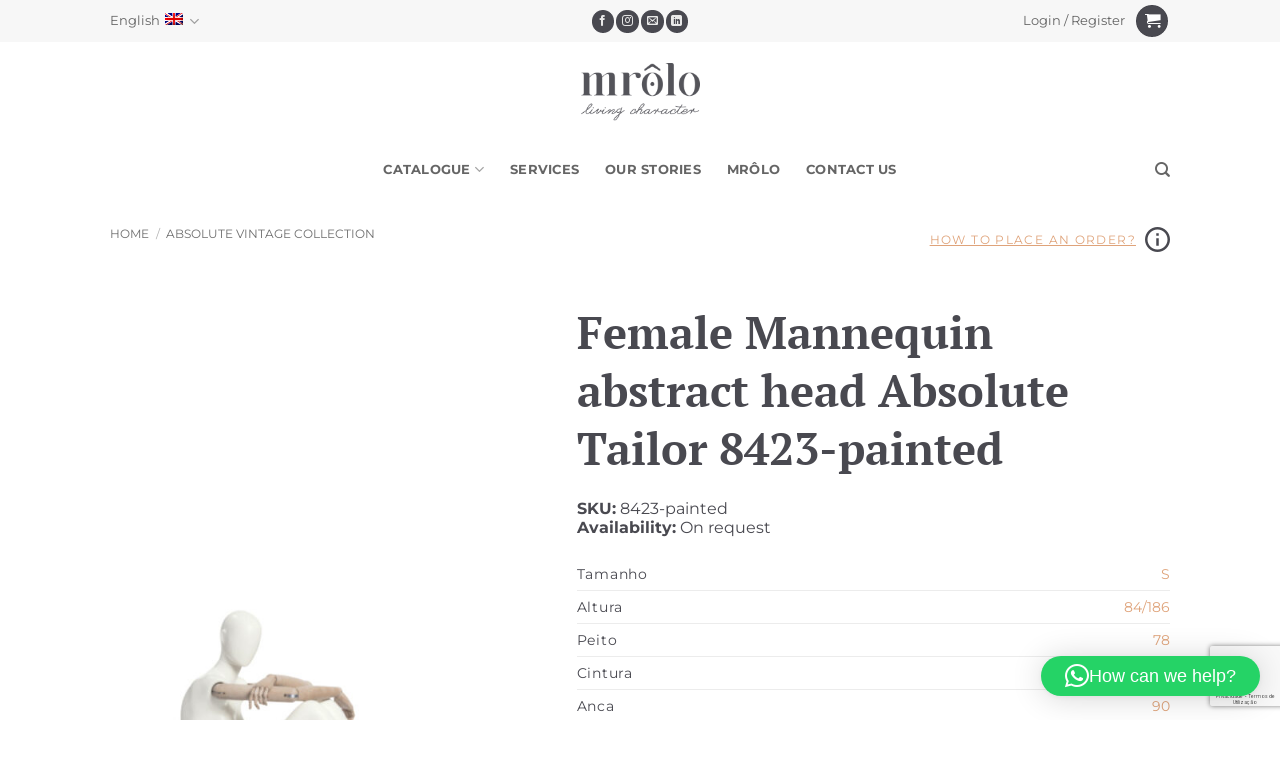

--- FILE ---
content_type: text/html; charset=UTF-8
request_url: https://mrolo.com/en/product/female-mannequin-abstract-head-absolute-tailor-11/
body_size: 165351
content:
<!DOCTYPE html>
<html lang="en-US" class="loading-site no-js">
<head>
	<meta charset="UTF-8" />
	<link rel="profile" href="http://gmpg.org/xfn/11" />
	<link rel="pingback" href="https://mrolo.com/xmlrpc.php" />

	<script>(function(html){html.className = html.className.replace(/\bno-js\b/,'js')})(document.documentElement);</script>
			<script>
				(function () {
						window._egoiaq = window._egoiaq || [];
						var url = (("https:" == document.location.protocol) ? "https://egoimmerce.e-goi.com/" : "http://egoimmerce.e-goi.com/");
						var url_cdn = (("https:" == document.location.protocol) ? "https://cdn-te.e-goi.com/" : "http://cdn-te.e-goi.com/");
						var d = document, g = d.createElement('script'), s = d.getElementsByTagName('script')[0];
						g.type = 'text/javascript';
						g.defer = true;
						g.async = true;
						g.src = url_cdn + 'egoimmerce.js';
						s.parentNode.insertBefore(g, s);
						window._egoiaq.push(['setClientId', 79917]);
						window._egoiaq.push(['setListId', 8]);
						
						window._egoiaq.push(['setTrackerUrl', url + 'collect']);
						window._egoiaq.push(['trackPageView']);
					}
				)();
			</script>
			
			<script>

				window._egoiaq.push(['setEcommerceView',
					"9702",
					"Female Mannequin abstract head Absolute Tailor",
					"",
					1				]);
				window._egoiaq.push(['trackPageView']);

			</script>

		<meta name='robots' content='index, follow, max-image-preview:large, max-snippet:-1, max-video-preview:-1' />
<link rel="alternate" hreflang="pt-pt" href="https://mrolo.com/produto/manequim-senhora-cabeca-abstracta-absolute-tailor-27/" />
<link rel="alternate" hreflang="es" href="https://mrolo.com/es/producto/maniqui-de-senora-cabeza-abstracta-absolute-tailor-27/" />
<link rel="alternate" hreflang="en" href="https://mrolo.com/en/product/female-mannequin-abstract-head-absolute-tailor-11/" />
<link rel="alternate" hreflang="x-default" href="https://mrolo.com/produto/manequim-senhora-cabeca-abstracta-absolute-tailor-27/" />
<meta name="viewport" content="width=device-width, initial-scale=1" />
<!-- Google Tag Manager by PYS -->
    <script data-cfasync="false" data-pagespeed-no-defer>
	    window.dataLayerPYS = window.dataLayerPYS || [];
	</script>
<!-- End Google Tag Manager by PYS -->
	<!-- This site is optimized with the Yoast SEO Premium plugin v26.6 (Yoast SEO v26.6) - https://yoast.com/wordpress/plugins/seo/ -->
	<title>Female Mannequin abstract head Absolute Tailor - 8423-painted | MRôlo Iberia</title>
	<meta name="description" content="Female Mannequin abstract head Absolute Tailor, Window France. ✅Elevada Qualidade ✅Suporte 24h ✅Entrega Expresso" />
	<link rel="canonical" href="https://mrolo.com/en/product/female-mannequin-abstract-head-absolute-tailor-11/" />
	<meta property="og:locale" content="en_US" />
	<meta property="og:type" content="product" />
	<meta property="og:title" content="Female Mannequin abstract head Absolute Tailor - 8423-painted | MRôlo Iberia" />
	<meta property="og:description" content="Female Mannequin abstract head Absolute Tailor, Window France. ✅Elevada Qualidade ✅Suporte 24h ✅Entrega Expresso" />
	<meta property="og:url" content="https://mrolo.com/en/product/female-mannequin-abstract-head-absolute-tailor-11/" />
	<meta property="og:site_name" content="MRôlo Iberia" />
	<meta property="article:publisher" content="https://www.facebook.com/mrolomanequins/" />
	<meta property="article:modified_time" content="2020-07-27T19:05:17+00:00" />
	<meta property="og:image" content="https://mrolo.com/wp-content/uploads/2020/03/8423-painted.jpg" />
	<meta property="og:image:width" content="600" />
	<meta property="og:image:height" content="840" />
	<meta property="og:image:type" content="image/jpeg" />
	<meta name="twitter:card" content="summary_large_image" />
	<meta name="twitter:label1" content="Price" />
	<meta name="twitter:data1" content="1,00&nbsp;&euro;" />
	<meta name="twitter:label2" content="Availability" />
	<meta name="twitter:data2" content="In stock" />
	<meta property="product:price:amount" content="1.00" />
	<meta property="product:price:currency" content="EUR" />
	<meta property="og:availability" content="instock" />
	<meta property="product:availability" content="instock" />
	<meta property="product:retailer_item_id" content="8423-painted" />
	<meta property="product:condition" content="new" />
	<!-- / Yoast SEO Premium plugin. -->


<script type='application/javascript' id='pys-version-script'>console.log('PixelYourSite PRO version 12.3.0');</script>
<link rel='prefetch' href='https://mrolo.com/wp-content/themes/flatsome/assets/js/flatsome.js?ver=e2eddd6c228105dac048' />
<link rel='prefetch' href='https://mrolo.com/wp-content/themes/flatsome/assets/js/chunk.slider.js?ver=3.20.4' />
<link rel='prefetch' href='https://mrolo.com/wp-content/themes/flatsome/assets/js/chunk.popups.js?ver=3.20.4' />
<link rel='prefetch' href='https://mrolo.com/wp-content/themes/flatsome/assets/js/chunk.tooltips.js?ver=3.20.4' />
<link rel='prefetch' href='https://mrolo.com/wp-content/themes/flatsome/assets/js/woocommerce.js?ver=1c9be63d628ff7c3ff4c' />
<link rel="alternate" type="application/rss+xml" title="MRôlo Iberia &raquo; Feed" href="https://mrolo.com/en/feed/" />
<link rel="alternate" type="application/rss+xml" title="MRôlo Iberia &raquo; Comments Feed" href="https://mrolo.com/en/comments/feed/" />
<link rel="alternate" type="application/rss+xml" title="MRôlo Iberia &raquo; Female Mannequin abstract head Absolute Tailor Comments Feed" href="https://mrolo.com/en/product/female-mannequin-abstract-head-absolute-tailor-11/feed/" />
<link rel="alternate" title="oEmbed (JSON)" type="application/json+oembed" href="https://mrolo.com/en/wp-json/oembed/1.0/embed?url=https%3A%2F%2Fmrolo.com%2Fen%2Fproduct%2Ffemale-mannequin-abstract-head-absolute-tailor-11%2F" />
<link rel="alternate" title="oEmbed (XML)" type="text/xml+oembed" href="https://mrolo.com/en/wp-json/oembed/1.0/embed?url=https%3A%2F%2Fmrolo.com%2Fen%2Fproduct%2Ffemale-mannequin-abstract-head-absolute-tailor-11%2F&#038;format=xml" />
<style id='wp-img-auto-sizes-contain-inline-css' type='text/css'>
img:is([sizes=auto i],[sizes^="auto," i]){contain-intrinsic-size:3000px 1500px}
/*# sourceURL=wp-img-auto-sizes-contain-inline-css */
</style>
<link rel='stylesheet' id='dashicons-css' href='https://mrolo.com/wp-includes/css/dashicons.min.css?ver=6.9' type='text/css' media='all' />
<link rel='stylesheet' id='wp-jquery-ui-dialog-css' href='https://mrolo.com/wp-includes/css/jquery-ui-dialog.min.css?ver=6.9' type='text/css' media='all' />
<style id='wp-block-library-inline-css' type='text/css'>
:root{--wp-block-synced-color:#7a00df;--wp-block-synced-color--rgb:122,0,223;--wp-bound-block-color:var(--wp-block-synced-color);--wp-editor-canvas-background:#ddd;--wp-admin-theme-color:#007cba;--wp-admin-theme-color--rgb:0,124,186;--wp-admin-theme-color-darker-10:#006ba1;--wp-admin-theme-color-darker-10--rgb:0,107,160.5;--wp-admin-theme-color-darker-20:#005a87;--wp-admin-theme-color-darker-20--rgb:0,90,135;--wp-admin-border-width-focus:2px}@media (min-resolution:192dpi){:root{--wp-admin-border-width-focus:1.5px}}.wp-element-button{cursor:pointer}:root .has-very-light-gray-background-color{background-color:#eee}:root .has-very-dark-gray-background-color{background-color:#313131}:root .has-very-light-gray-color{color:#eee}:root .has-very-dark-gray-color{color:#313131}:root .has-vivid-green-cyan-to-vivid-cyan-blue-gradient-background{background:linear-gradient(135deg,#00d084,#0693e3)}:root .has-purple-crush-gradient-background{background:linear-gradient(135deg,#34e2e4,#4721fb 50%,#ab1dfe)}:root .has-hazy-dawn-gradient-background{background:linear-gradient(135deg,#faaca8,#dad0ec)}:root .has-subdued-olive-gradient-background{background:linear-gradient(135deg,#fafae1,#67a671)}:root .has-atomic-cream-gradient-background{background:linear-gradient(135deg,#fdd79a,#004a59)}:root .has-nightshade-gradient-background{background:linear-gradient(135deg,#330968,#31cdcf)}:root .has-midnight-gradient-background{background:linear-gradient(135deg,#020381,#2874fc)}:root{--wp--preset--font-size--normal:16px;--wp--preset--font-size--huge:42px}.has-regular-font-size{font-size:1em}.has-larger-font-size{font-size:2.625em}.has-normal-font-size{font-size:var(--wp--preset--font-size--normal)}.has-huge-font-size{font-size:var(--wp--preset--font-size--huge)}.has-text-align-center{text-align:center}.has-text-align-left{text-align:left}.has-text-align-right{text-align:right}.has-fit-text{white-space:nowrap!important}#end-resizable-editor-section{display:none}.aligncenter{clear:both}.items-justified-left{justify-content:flex-start}.items-justified-center{justify-content:center}.items-justified-right{justify-content:flex-end}.items-justified-space-between{justify-content:space-between}.screen-reader-text{border:0;clip-path:inset(50%);height:1px;margin:-1px;overflow:hidden;padding:0;position:absolute;width:1px;word-wrap:normal!important}.screen-reader-text:focus{background-color:#ddd;clip-path:none;color:#444;display:block;font-size:1em;height:auto;left:5px;line-height:normal;padding:15px 23px 14px;text-decoration:none;top:5px;width:auto;z-index:100000}html :where(.has-border-color){border-style:solid}html :where([style*=border-top-color]){border-top-style:solid}html :where([style*=border-right-color]){border-right-style:solid}html :where([style*=border-bottom-color]){border-bottom-style:solid}html :where([style*=border-left-color]){border-left-style:solid}html :where([style*=border-width]){border-style:solid}html :where([style*=border-top-width]){border-top-style:solid}html :where([style*=border-right-width]){border-right-style:solid}html :where([style*=border-bottom-width]){border-bottom-style:solid}html :where([style*=border-left-width]){border-left-style:solid}html :where(img[class*=wp-image-]){height:auto;max-width:100%}:where(figure){margin:0 0 1em}html :where(.is-position-sticky){--wp-admin--admin-bar--position-offset:var(--wp-admin--admin-bar--height,0px)}@media screen and (max-width:600px){html :where(.is-position-sticky){--wp-admin--admin-bar--position-offset:0px}}

/*# sourceURL=wp-block-library-inline-css */
</style><link rel='stylesheet' id='wc-blocks-style-css' href='https://mrolo.com/wp-content/plugins/woocommerce/assets/client/blocks/wc-blocks.css?ver=wc-10.4.3' type='text/css' media='all' />
<style id='global-styles-inline-css' type='text/css'>
:root{--wp--preset--aspect-ratio--square: 1;--wp--preset--aspect-ratio--4-3: 4/3;--wp--preset--aspect-ratio--3-4: 3/4;--wp--preset--aspect-ratio--3-2: 3/2;--wp--preset--aspect-ratio--2-3: 2/3;--wp--preset--aspect-ratio--16-9: 16/9;--wp--preset--aspect-ratio--9-16: 9/16;--wp--preset--color--black: #000000;--wp--preset--color--cyan-bluish-gray: #abb8c3;--wp--preset--color--white: #ffffff;--wp--preset--color--pale-pink: #f78da7;--wp--preset--color--vivid-red: #cf2e2e;--wp--preset--color--luminous-vivid-orange: #ff6900;--wp--preset--color--luminous-vivid-amber: #fcb900;--wp--preset--color--light-green-cyan: #7bdcb5;--wp--preset--color--vivid-green-cyan: #00d084;--wp--preset--color--pale-cyan-blue: #8ed1fc;--wp--preset--color--vivid-cyan-blue: #0693e3;--wp--preset--color--vivid-purple: #9b51e0;--wp--preset--color--primary: #fcd6c0;--wp--preset--color--secondary: #494950;--wp--preset--color--success: #627D47;--wp--preset--color--alert: #b20000;--wp--preset--gradient--vivid-cyan-blue-to-vivid-purple: linear-gradient(135deg,rgb(6,147,227) 0%,rgb(155,81,224) 100%);--wp--preset--gradient--light-green-cyan-to-vivid-green-cyan: linear-gradient(135deg,rgb(122,220,180) 0%,rgb(0,208,130) 100%);--wp--preset--gradient--luminous-vivid-amber-to-luminous-vivid-orange: linear-gradient(135deg,rgb(252,185,0) 0%,rgb(255,105,0) 100%);--wp--preset--gradient--luminous-vivid-orange-to-vivid-red: linear-gradient(135deg,rgb(255,105,0) 0%,rgb(207,46,46) 100%);--wp--preset--gradient--very-light-gray-to-cyan-bluish-gray: linear-gradient(135deg,rgb(238,238,238) 0%,rgb(169,184,195) 100%);--wp--preset--gradient--cool-to-warm-spectrum: linear-gradient(135deg,rgb(74,234,220) 0%,rgb(151,120,209) 20%,rgb(207,42,186) 40%,rgb(238,44,130) 60%,rgb(251,105,98) 80%,rgb(254,248,76) 100%);--wp--preset--gradient--blush-light-purple: linear-gradient(135deg,rgb(255,206,236) 0%,rgb(152,150,240) 100%);--wp--preset--gradient--blush-bordeaux: linear-gradient(135deg,rgb(254,205,165) 0%,rgb(254,45,45) 50%,rgb(107,0,62) 100%);--wp--preset--gradient--luminous-dusk: linear-gradient(135deg,rgb(255,203,112) 0%,rgb(199,81,192) 50%,rgb(65,88,208) 100%);--wp--preset--gradient--pale-ocean: linear-gradient(135deg,rgb(255,245,203) 0%,rgb(182,227,212) 50%,rgb(51,167,181) 100%);--wp--preset--gradient--electric-grass: linear-gradient(135deg,rgb(202,248,128) 0%,rgb(113,206,126) 100%);--wp--preset--gradient--midnight: linear-gradient(135deg,rgb(2,3,129) 0%,rgb(40,116,252) 100%);--wp--preset--font-size--small: 13px;--wp--preset--font-size--medium: 20px;--wp--preset--font-size--large: 36px;--wp--preset--font-size--x-large: 42px;--wp--preset--spacing--20: 0.44rem;--wp--preset--spacing--30: 0.67rem;--wp--preset--spacing--40: 1rem;--wp--preset--spacing--50: 1.5rem;--wp--preset--spacing--60: 2.25rem;--wp--preset--spacing--70: 3.38rem;--wp--preset--spacing--80: 5.06rem;--wp--preset--shadow--natural: 6px 6px 9px rgba(0, 0, 0, 0.2);--wp--preset--shadow--deep: 12px 12px 50px rgba(0, 0, 0, 0.4);--wp--preset--shadow--sharp: 6px 6px 0px rgba(0, 0, 0, 0.2);--wp--preset--shadow--outlined: 6px 6px 0px -3px rgb(255, 255, 255), 6px 6px rgb(0, 0, 0);--wp--preset--shadow--crisp: 6px 6px 0px rgb(0, 0, 0);}:where(body) { margin: 0; }.wp-site-blocks > .alignleft { float: left; margin-right: 2em; }.wp-site-blocks > .alignright { float: right; margin-left: 2em; }.wp-site-blocks > .aligncenter { justify-content: center; margin-left: auto; margin-right: auto; }:where(.is-layout-flex){gap: 0.5em;}:where(.is-layout-grid){gap: 0.5em;}.is-layout-flow > .alignleft{float: left;margin-inline-start: 0;margin-inline-end: 2em;}.is-layout-flow > .alignright{float: right;margin-inline-start: 2em;margin-inline-end: 0;}.is-layout-flow > .aligncenter{margin-left: auto !important;margin-right: auto !important;}.is-layout-constrained > .alignleft{float: left;margin-inline-start: 0;margin-inline-end: 2em;}.is-layout-constrained > .alignright{float: right;margin-inline-start: 2em;margin-inline-end: 0;}.is-layout-constrained > .aligncenter{margin-left: auto !important;margin-right: auto !important;}.is-layout-constrained > :where(:not(.alignleft):not(.alignright):not(.alignfull)){margin-left: auto !important;margin-right: auto !important;}body .is-layout-flex{display: flex;}.is-layout-flex{flex-wrap: wrap;align-items: center;}.is-layout-flex > :is(*, div){margin: 0;}body .is-layout-grid{display: grid;}.is-layout-grid > :is(*, div){margin: 0;}body{padding-top: 0px;padding-right: 0px;padding-bottom: 0px;padding-left: 0px;}a:where(:not(.wp-element-button)){text-decoration: none;}:root :where(.wp-element-button, .wp-block-button__link){background-color: #32373c;border-width: 0;color: #fff;font-family: inherit;font-size: inherit;font-style: inherit;font-weight: inherit;letter-spacing: inherit;line-height: inherit;padding-top: calc(0.667em + 2px);padding-right: calc(1.333em + 2px);padding-bottom: calc(0.667em + 2px);padding-left: calc(1.333em + 2px);text-decoration: none;text-transform: inherit;}.has-black-color{color: var(--wp--preset--color--black) !important;}.has-cyan-bluish-gray-color{color: var(--wp--preset--color--cyan-bluish-gray) !important;}.has-white-color{color: var(--wp--preset--color--white) !important;}.has-pale-pink-color{color: var(--wp--preset--color--pale-pink) !important;}.has-vivid-red-color{color: var(--wp--preset--color--vivid-red) !important;}.has-luminous-vivid-orange-color{color: var(--wp--preset--color--luminous-vivid-orange) !important;}.has-luminous-vivid-amber-color{color: var(--wp--preset--color--luminous-vivid-amber) !important;}.has-light-green-cyan-color{color: var(--wp--preset--color--light-green-cyan) !important;}.has-vivid-green-cyan-color{color: var(--wp--preset--color--vivid-green-cyan) !important;}.has-pale-cyan-blue-color{color: var(--wp--preset--color--pale-cyan-blue) !important;}.has-vivid-cyan-blue-color{color: var(--wp--preset--color--vivid-cyan-blue) !important;}.has-vivid-purple-color{color: var(--wp--preset--color--vivid-purple) !important;}.has-primary-color{color: var(--wp--preset--color--primary) !important;}.has-secondary-color{color: var(--wp--preset--color--secondary) !important;}.has-success-color{color: var(--wp--preset--color--success) !important;}.has-alert-color{color: var(--wp--preset--color--alert) !important;}.has-black-background-color{background-color: var(--wp--preset--color--black) !important;}.has-cyan-bluish-gray-background-color{background-color: var(--wp--preset--color--cyan-bluish-gray) !important;}.has-white-background-color{background-color: var(--wp--preset--color--white) !important;}.has-pale-pink-background-color{background-color: var(--wp--preset--color--pale-pink) !important;}.has-vivid-red-background-color{background-color: var(--wp--preset--color--vivid-red) !important;}.has-luminous-vivid-orange-background-color{background-color: var(--wp--preset--color--luminous-vivid-orange) !important;}.has-luminous-vivid-amber-background-color{background-color: var(--wp--preset--color--luminous-vivid-amber) !important;}.has-light-green-cyan-background-color{background-color: var(--wp--preset--color--light-green-cyan) !important;}.has-vivid-green-cyan-background-color{background-color: var(--wp--preset--color--vivid-green-cyan) !important;}.has-pale-cyan-blue-background-color{background-color: var(--wp--preset--color--pale-cyan-blue) !important;}.has-vivid-cyan-blue-background-color{background-color: var(--wp--preset--color--vivid-cyan-blue) !important;}.has-vivid-purple-background-color{background-color: var(--wp--preset--color--vivid-purple) !important;}.has-primary-background-color{background-color: var(--wp--preset--color--primary) !important;}.has-secondary-background-color{background-color: var(--wp--preset--color--secondary) !important;}.has-success-background-color{background-color: var(--wp--preset--color--success) !important;}.has-alert-background-color{background-color: var(--wp--preset--color--alert) !important;}.has-black-border-color{border-color: var(--wp--preset--color--black) !important;}.has-cyan-bluish-gray-border-color{border-color: var(--wp--preset--color--cyan-bluish-gray) !important;}.has-white-border-color{border-color: var(--wp--preset--color--white) !important;}.has-pale-pink-border-color{border-color: var(--wp--preset--color--pale-pink) !important;}.has-vivid-red-border-color{border-color: var(--wp--preset--color--vivid-red) !important;}.has-luminous-vivid-orange-border-color{border-color: var(--wp--preset--color--luminous-vivid-orange) !important;}.has-luminous-vivid-amber-border-color{border-color: var(--wp--preset--color--luminous-vivid-amber) !important;}.has-light-green-cyan-border-color{border-color: var(--wp--preset--color--light-green-cyan) !important;}.has-vivid-green-cyan-border-color{border-color: var(--wp--preset--color--vivid-green-cyan) !important;}.has-pale-cyan-blue-border-color{border-color: var(--wp--preset--color--pale-cyan-blue) !important;}.has-vivid-cyan-blue-border-color{border-color: var(--wp--preset--color--vivid-cyan-blue) !important;}.has-vivid-purple-border-color{border-color: var(--wp--preset--color--vivid-purple) !important;}.has-primary-border-color{border-color: var(--wp--preset--color--primary) !important;}.has-secondary-border-color{border-color: var(--wp--preset--color--secondary) !important;}.has-success-border-color{border-color: var(--wp--preset--color--success) !important;}.has-alert-border-color{border-color: var(--wp--preset--color--alert) !important;}.has-vivid-cyan-blue-to-vivid-purple-gradient-background{background: var(--wp--preset--gradient--vivid-cyan-blue-to-vivid-purple) !important;}.has-light-green-cyan-to-vivid-green-cyan-gradient-background{background: var(--wp--preset--gradient--light-green-cyan-to-vivid-green-cyan) !important;}.has-luminous-vivid-amber-to-luminous-vivid-orange-gradient-background{background: var(--wp--preset--gradient--luminous-vivid-amber-to-luminous-vivid-orange) !important;}.has-luminous-vivid-orange-to-vivid-red-gradient-background{background: var(--wp--preset--gradient--luminous-vivid-orange-to-vivid-red) !important;}.has-very-light-gray-to-cyan-bluish-gray-gradient-background{background: var(--wp--preset--gradient--very-light-gray-to-cyan-bluish-gray) !important;}.has-cool-to-warm-spectrum-gradient-background{background: var(--wp--preset--gradient--cool-to-warm-spectrum) !important;}.has-blush-light-purple-gradient-background{background: var(--wp--preset--gradient--blush-light-purple) !important;}.has-blush-bordeaux-gradient-background{background: var(--wp--preset--gradient--blush-bordeaux) !important;}.has-luminous-dusk-gradient-background{background: var(--wp--preset--gradient--luminous-dusk) !important;}.has-pale-ocean-gradient-background{background: var(--wp--preset--gradient--pale-ocean) !important;}.has-electric-grass-gradient-background{background: var(--wp--preset--gradient--electric-grass) !important;}.has-midnight-gradient-background{background: var(--wp--preset--gradient--midnight) !important;}.has-small-font-size{font-size: var(--wp--preset--font-size--small) !important;}.has-medium-font-size{font-size: var(--wp--preset--font-size--medium) !important;}.has-large-font-size{font-size: var(--wp--preset--font-size--large) !important;}.has-x-large-font-size{font-size: var(--wp--preset--font-size--x-large) !important;}
/*# sourceURL=global-styles-inline-css */
</style>

<link rel='stylesheet' id='contact-form-7-css' href='https://mrolo.com/wp-content/plugins/contact-form-7/includes/css/styles.css?ver=6.1.4' type='text/css' media='all' />
<link rel='stylesheet' id='egoi-for-wp-css' href='https://mrolo.com/wp-content/plugins/smart-marketing-for-wp/public/css/egoi-for-wp-public.css?ver=5.1.06' type='text/css' media='' />
<link rel='stylesheet' id='photoswipe-css' href='https://mrolo.com/wp-content/plugins/woocommerce/assets/css/photoswipe/photoswipe.min.css?ver=10.4.3' type='text/css' media='all' />
<link rel='stylesheet' id='photoswipe-default-skin-css' href='https://mrolo.com/wp-content/plugins/woocommerce/assets/css/photoswipe/default-skin/default-skin.min.css?ver=10.4.3' type='text/css' media='all' />
<style id='woocommerce-inline-inline-css' type='text/css'>
.woocommerce form .form-row .required { visibility: visible; }
/*# sourceURL=woocommerce-inline-inline-css */
</style>
<link rel='stylesheet' id='wpcf7-redirect-script-frontend-css' href='https://mrolo.com/wp-content/plugins/wpcf7-redirect/build/assets/frontend-script.css?ver=2c532d7e2be36f6af233' type='text/css' media='all' />
<link rel='stylesheet' id='cmplz-general-css' href='https://mrolo.com/wp-content/plugins/complianz-gdpr-premium/assets/css/cookieblocker.min.css?ver=1767485258' type='text/css' media='all' />
<link rel='stylesheet' id='woocommerce-addons-css-css' href='https://mrolo.com/wp-content/plugins/woocommerce-product-addons/assets/css/frontend/frontend.css?ver=8.1.1' type='text/css' media='all' />
<link rel='stylesheet' id='flatsome-main-css' href='https://mrolo.com/wp-content/themes/flatsome/assets/css/flatsome.css?ver=3.20.4' type='text/css' media='all' />
<style id='flatsome-main-inline-css' type='text/css'>
@font-face {
				font-family: "fl-icons";
				font-display: block;
				src: url(https://mrolo.com/wp-content/themes/flatsome/assets/css/icons/fl-icons.eot?v=3.20.4);
				src:
					url(https://mrolo.com/wp-content/themes/flatsome/assets/css/icons/fl-icons.eot#iefix?v=3.20.4) format("embedded-opentype"),
					url(https://mrolo.com/wp-content/themes/flatsome/assets/css/icons/fl-icons.woff2?v=3.20.4) format("woff2"),
					url(https://mrolo.com/wp-content/themes/flatsome/assets/css/icons/fl-icons.ttf?v=3.20.4) format("truetype"),
					url(https://mrolo.com/wp-content/themes/flatsome/assets/css/icons/fl-icons.woff?v=3.20.4) format("woff"),
					url(https://mrolo.com/wp-content/themes/flatsome/assets/css/icons/fl-icons.svg?v=3.20.4#fl-icons) format("svg");
			}
/*# sourceURL=flatsome-main-inline-css */
</style>
<link rel='stylesheet' id='flatsome-shop-css' href='https://mrolo.com/wp-content/themes/flatsome/assets/css/flatsome-shop.css?ver=3.20.4' type='text/css' media='all' />
<link rel='stylesheet' id='flatsome-style-css' href='https://mrolo.com/wp-content/themes/mrolo/style.css?ver=3.0.20260104.4' type='text/css' media='all' />
<script type="text/template" id="tmpl-variation-template">
	<div class="woocommerce-variation-description">{{{ data.variation.variation_description }}}</div>
	<div class="woocommerce-variation-price">{{{ data.variation.price_html }}}</div>
	<div class="woocommerce-variation-availability">{{{ data.variation.availability_html }}}</div>
</script>
<script type="text/template" id="tmpl-unavailable-variation-template">
	<p role="alert">Sorry, this product is unavailable. Please choose a different combination.</p>
</script>
<script type="text/javascript" id="canvas-loader-js-extra">
/* <![CDATA[ */
var egoi_config_ajax_object_core = {"ajax_url":"https://mrolo.com/wp-admin/admin-ajax.php","ajax_nonce":"f8e8ae7615"};
//# sourceURL=canvas-loader-js-extra
/* ]]> */
</script>
<script type="text/javascript" src="https://mrolo.com/wp-content/plugins/smart-marketing-for-wp/admin/js/egoi-for-wp-canvas.js?ver=5.1.06" id="canvas-loader-js"></script>
<script type="text/javascript" id="jquery-core-js-extra">
/* <![CDATA[ */
var pysFacebookRest = {"restApiUrl":"https://mrolo.com/en/wp-json/pys-facebook/v1/event","debug":""};
//# sourceURL=jquery-core-js-extra
/* ]]> */
</script>
<script type="text/javascript" src="https://mrolo.com/wp-includes/js/jquery/jquery.min.js?ver=3.7.1" id="jquery-core-js"></script>
<script type="text/javascript" src="https://mrolo.com/wp-includes/js/jquery/jquery-migrate.min.js?ver=3.4.1" id="jquery-migrate-js"></script>
<script type="text/javascript" id="wpml-cookie-js-extra">
/* <![CDATA[ */
var wpml_cookies = {"wp-wpml_current_language":{"value":"en","expires":1,"path":"/"}};
var wpml_cookies = {"wp-wpml_current_language":{"value":"en","expires":1,"path":"/"}};
//# sourceURL=wpml-cookie-js-extra
/* ]]> */
</script>
<script type="text/javascript" src="https://mrolo.com/wp-content/plugins/sitepress-multilingual-cms/res/js/cookies/language-cookie.js?ver=484900" id="wpml-cookie-js" defer="defer" data-wp-strategy="defer"></script>
<script type="text/javascript" src="https://mrolo.com/wp-includes/js/underscore.min.js?ver=1.13.7" id="underscore-js"></script>
<script type="text/javascript" id="wp-util-js-extra">
/* <![CDATA[ */
var _wpUtilSettings = {"ajax":{"url":"/wp-admin/admin-ajax.php"}};
//# sourceURL=wp-util-js-extra
/* ]]> */
</script>
<script type="text/javascript" src="https://mrolo.com/wp-includes/js/wp-util.min.js?ver=6.9" id="wp-util-js"></script>
<script type="text/javascript" src="https://mrolo.com/wp-content/plugins/woocommerce/assets/js/jquery-blockui/jquery.blockUI.min.js?ver=2.7.0-wc.10.4.3" id="wc-jquery-blockui-js" data-wp-strategy="defer"></script>
<script type="text/javascript" id="wc-add-to-cart-js-extra">
/* <![CDATA[ */
var wc_add_to_cart_params = {"ajax_url":"/wp-admin/admin-ajax.php?lang=en","wc_ajax_url":"/en/?wc-ajax=%%endpoint%%","i18n_view_cart":"View cart","cart_url":"https://mrolo.com/en/checkout/","is_cart":"","cart_redirect_after_add":"no"};
//# sourceURL=wc-add-to-cart-js-extra
/* ]]> */
</script>
<script type="text/javascript" src="https://mrolo.com/wp-content/plugins/woocommerce/assets/js/frontend/add-to-cart.min.js?ver=10.4.3" id="wc-add-to-cart-js" defer="defer" data-wp-strategy="defer"></script>
<script type="text/javascript" src="https://mrolo.com/wp-content/plugins/woocommerce/assets/js/photoswipe/photoswipe.min.js?ver=4.1.1-wc.10.4.3" id="wc-photoswipe-js" defer="defer" data-wp-strategy="defer"></script>
<script type="text/javascript" src="https://mrolo.com/wp-content/plugins/woocommerce/assets/js/photoswipe/photoswipe-ui-default.min.js?ver=4.1.1-wc.10.4.3" id="wc-photoswipe-ui-default-js" defer="defer" data-wp-strategy="defer"></script>
<script type="text/javascript" id="wc-single-product-js-extra">
/* <![CDATA[ */
var wc_single_product_params = {"i18n_required_rating_text":"Please select a rating","i18n_rating_options":["1 of 5 stars","2 of 5 stars","3 of 5 stars","4 of 5 stars","5 of 5 stars"],"i18n_product_gallery_trigger_text":"View full-screen image gallery","review_rating_required":"yes","flexslider":{"rtl":false,"animation":"slide","smoothHeight":true,"directionNav":false,"controlNav":"thumbnails","slideshow":false,"animationSpeed":500,"animationLoop":false,"allowOneSlide":false},"zoom_enabled":"","zoom_options":[],"photoswipe_enabled":"1","photoswipe_options":{"shareEl":false,"closeOnScroll":false,"history":false,"hideAnimationDuration":0,"showAnimationDuration":0},"flexslider_enabled":""};
//# sourceURL=wc-single-product-js-extra
/* ]]> */
</script>
<script type="text/javascript" src="https://mrolo.com/wp-content/plugins/woocommerce/assets/js/frontend/single-product.min.js?ver=10.4.3" id="wc-single-product-js" defer="defer" data-wp-strategy="defer"></script>
<script type="text/javascript" src="https://mrolo.com/wp-content/plugins/woocommerce/assets/js/js-cookie/js.cookie.min.js?ver=2.1.4-wc.10.4.3" id="wc-js-cookie-js" data-wp-strategy="defer"></script>
<script type="text/javascript" src="https://mrolo.com/wp-content/plugins/woocommerce/assets/js/dompurify/purify.min.js?ver=10.4.3" id="wc-dompurify-js" defer="defer" data-wp-strategy="defer"></script>
<script data-service="general" data-category="marketing" type="text/plain" data-cmplz-src="https://mrolo.com/wp-content/plugins/pixelyoursite-pro/dist/scripts/js.cookie-2.1.3.min.js?ver=2.1.3" id="js-cookie-pys-js"></script>
<script data-service="general" data-category="marketing" type="text/plain" data-cmplz-src="https://mrolo.com/wp-content/plugins/pixelyoursite-pro/dist/scripts/jquery.bind-first-0.2.3.min.js" id="jquery-bind-first-js"></script>
<script data-service="general" data-category="marketing" type="text/plain" data-cmplz-src="https://mrolo.com/wp-content/plugins/pixelyoursite-pro/dist/scripts/sha256.js?ver=0.11.0" id="js-sha256-js"></script>
<script data-service="general" data-category="marketing" type="text/plain" data-cmplz-src="https://mrolo.com/wp-content/plugins/pixelyoursite-pro/dist/scripts/tld.min.js?ver=2.3.1" id="js-tld-js"></script>
<script data-service="general" data-category="marketing" type="text/plain" id="pys-js-extra">
/* <![CDATA[ */
var pysOptions = {"staticEvents":{"facebook":{"woo_view_content":[{"delay":0,"type":"static","name":"ViewContent","eventID":"153c62f1-8d66-4830-821b-0065c70f963d","pixelIds":["2297905583807208"],"params":{"content_ids":["9702"],"content_type":"product","contents":[{"id":"9702","quantity":1}],"product_price":"1","content_name":"Female Mannequin abstract head Absolute Tailor","category_name":"Absolute Vintage Collection","page_title":"Female Mannequin abstract head Absolute Tailor","post_type":"product","post_id":9702,"plugin":"PixelYourSite","event_url":"mrolo.com/en/product/female-mannequin-abstract-head-absolute-tailor-11/","user_role":"guest"},"e_id":"woo_view_content","ids":[],"hasTimeWindow":false,"timeWindow":0,"woo_order":"","edd_order":""}],"init_event":[{"delay":0,"type":"static","ajaxFire":false,"name":"PageView","eventID":"0a090d72-8301-433f-8243-47d706abbdaa","pixelIds":["2297905583807208"],"params":{"categories":"Absolute Vintage Collection","page_title":"Female Mannequin abstract head Absolute Tailor","post_type":"product","post_id":9702,"plugin":"PixelYourSite","event_url":"mrolo.com/en/product/female-mannequin-abstract-head-absolute-tailor-11/","user_role":"guest"},"e_id":"init_event","ids":[],"hasTimeWindow":false,"timeWindow":0,"woo_order":"","edd_order":""}]},"google_ads":{"woo_view_content":[{"delay":0,"type":"static","conversion_ids":["AW-10888955350"],"name":"view_item","ids":["AW-10888955350"],"eventID":"153c62f1-8d66-4830-821b-0065c70f963d","params":{"ecomm_prodid":"9702","ecomm_pagetype":"product","event_category":"ecommerce","currency":"EUR","items":[{"id":"9702","google_business_vertical":"retail"}],"page_title":"Female Mannequin abstract head Absolute Tailor","post_type":"product","post_id":9702,"plugin":"PixelYourSite","event_url":"mrolo.com/en/product/female-mannequin-abstract-head-absolute-tailor-11/","user_role":"guest"},"e_id":"woo_view_content","hasTimeWindow":false,"timeWindow":0,"woo_order":"","edd_order":""}],"init_event":[{"delay":0,"type":"static","conversion_ids":["AW-10888955350"],"name":"page_view","eventID":"0a090d72-8301-433f-8243-47d706abbdaa","params":{"page_title":"Female Mannequin abstract head Absolute Tailor","post_type":"product","post_id":9702,"plugin":"PixelYourSite","event_url":"mrolo.com/en/product/female-mannequin-abstract-head-absolute-tailor-11/","user_role":"guest"},"e_id":"init_event","ids":[],"hasTimeWindow":false,"timeWindow":0,"woo_order":"","edd_order":""}]}},"dynamicEvents":[],"triggerEvents":[],"triggerEventTypes":[],"facebook":{"pixelIds":["2297905583807208"],"advancedMatchingEnabled":true,"advancedMatching":[],"removeMetadata":false,"wooVariableAsSimple":false,"serverApiEnabled":true,"wooCRSendFromServer":false,"send_external_id":true,"enabled_medical":false,"do_not_track_medical_param":["event_url","post_title","page_title","landing_page","content_name","categories","category_name","tags"],"meta_ldu":false},"google_ads":{"conversion_ids":["AW-10888955350"],"enhanced_conversion":["index_0"],"woo_purchase_conversion_track":"current_event","woo_initiate_checkout_conversion_track":"current_event","woo_add_to_cart_conversion_track":"current_event","woo_view_content_conversion_track":"current_event","woo_view_category_conversion_track":"current_event","edd_purchase_conversion_track":"current_event","edd_initiate_checkout_conversion_track":"current_event","edd_add_to_cart_conversion_track":"current_event","edd_view_content_conversion_track":"current_event","edd_view_category_conversion_track":"current_event","wooVariableAsSimple":true,"crossDomainEnabled":false,"crossDomainAcceptIncoming":false,"crossDomainDomains":[]},"debug":"","siteUrl":"https://mrolo.com","ajaxUrl":"https://mrolo.com/wp-admin/admin-ajax.php","ajax_event":"f1b8a14197","trackUTMs":"1","trackTrafficSource":"1","user_id":"0","enable_lading_page_param":"1","cookie_duration":"7","enable_event_day_param":"1","enable_event_month_param":"1","enable_event_time_param":"1","enable_remove_target_url_param":"1","enable_remove_download_url_param":"1","visit_data_model":"first_visit","last_visit_duration":"60","enable_auto_save_advance_matching":"1","enable_success_send_form":"","enable_automatic_events":"","enable_event_video":"1","ajaxForServerEvent":"1","ajaxForServerStaticEvent":"1","useSendBeacon":"1","send_external_id":"1","external_id_expire":"180","track_cookie_for_subdomains":"1","google_consent_mode":"1","data_persistency":"keep_data","advance_matching_form":{"enable_advance_matching_forms":true,"advance_matching_fn_names":["","first_name","first-name","first name","name","your-name"],"advance_matching_ln_names":["","last_name","last-name","last name"],"advance_matching_tel_names":["","phone","tel","your-phone"],"advance_matching_em_names":[]},"advance_matching_url":{"enable_advance_matching_url":true,"advance_matching_fn_names":[],"advance_matching_ln_names":[],"advance_matching_tel_names":[],"advance_matching_em_names":[]},"track_dynamic_fields":[],"gdpr":{"ajax_enabled":false,"all_disabled_by_api":false,"facebook_disabled_by_api":false,"tiktok_disabled_by_api":false,"analytics_disabled_by_api":false,"google_ads_disabled_by_api":false,"pinterest_disabled_by_api":false,"bing_disabled_by_api":false,"reddit_disabled_by_api":false,"externalID_disabled_by_api":false,"facebook_prior_consent_enabled":true,"tiktok_prior_consent_enabled":true,"analytics_prior_consent_enabled":true,"google_ads_prior_consent_enabled":true,"pinterest_prior_consent_enabled":true,"bing_prior_consent_enabled":true,"cookiebot_integration_enabled":false,"cookiebot_facebook_consent_category":"marketing","cookiebot_tiktok_consent_category":"marketing","cookiebot_analytics_consent_category":"statistics","cookiebot_google_ads_consent_category":"marketing","cookiebot_pinterest_consent_category":"marketing","cookiebot_bing_consent_category":"marketing","cookie_notice_integration_enabled":false,"cookie_law_info_integration_enabled":false,"real_cookie_banner_integration_enabled":false,"consent_magic_integration_enabled":false,"analytics_storage":{"enabled":true,"value":"granted","filter":false},"ad_storage":{"enabled":true,"value":"granted","filter":false},"ad_user_data":{"enabled":true,"value":"granted","filter":false},"ad_personalization":{"enabled":true,"value":"granted","filter":false}},"cookie":{"disabled_all_cookie":false,"disabled_start_session_cookie":false,"disabled_advanced_form_data_cookie":false,"disabled_landing_page_cookie":false,"disabled_first_visit_cookie":false,"disabled_trafficsource_cookie":false,"disabled_utmTerms_cookie":false,"disabled_utmId_cookie":false,"disabled_google_alternative_id":false},"tracking_analytics":{"TrafficSource":"direct","TrafficLanding":"https://mrolo.com/en/product/female-mannequin-abstract-head-absolute-tailor-11/","TrafficUtms":[],"TrafficUtmsId":[],"userDataEnable":true,"userData":{"emails":[],"phones":[],"addresses":[]},"use_encoding_provided_data":true,"use_multiple_provided_data":true},"GATags":{"ga_datalayer_type":"default","ga_datalayer_name":"dataLayerPYS","gclid_alternative_enabled":false,"gclid_alternative_param":""},"automatic":{"enable_youtube":true,"enable_vimeo":true,"enable_video":true},"woo":{"enabled":true,"enabled_save_data_to_orders":true,"addToCartOnButtonEnabled":true,"addToCartOnButtonValueEnabled":true,"addToCartOnButtonValueOption":"price","woo_purchase_on_transaction":true,"woo_view_content_variation_is_selected":true,"singleProductId":9702,"affiliateEnabled":false,"removeFromCartSelector":"form.woocommerce-cart-form .remove","addToCartCatchMethod":"add_cart_hook","is_order_received_page":false,"containOrderId":false,"affiliateEventName":"Lead"},"edd":{"enabled":false},"cache_bypass":"1768725388"};
//# sourceURL=pys-js-extra
/* ]]> */
</script>
<script data-service="general" data-category="marketing" type="text/plain" data-cmplz-src="https://mrolo.com/wp-content/plugins/pixelyoursite-pro/dist/scripts/public.js?ver=12.3.0" id="pys-js"></script>
<link rel="https://api.w.org/" href="https://mrolo.com/en/wp-json/" /><link rel="alternate" title="JSON" type="application/json" href="https://mrolo.com/en/wp-json/wp/v2/product/9702" /><link rel="EditURI" type="application/rsd+xml" title="RSD" href="https://mrolo.com/xmlrpc.php?rsd" />
<meta name="generator" content="WordPress 6.9" />
<meta name="generator" content="WooCommerce 10.4.3" />
<link rel='shortlink' href='https://mrolo.com/en/?p=9702' />
<meta name="generator" content="WPML ver:4.8.4 stt:1,41,2;" />
<meta name="facebook-domain-verification" content="8hwk8pgspqyyxoaxrugvbjhtah9lfv" /><script>  var el_i13_login_captcha=null; var el_i13_register_captcha=null; </script>			<style>.cmplz-hidden {
					display: none !important;
				}</style>	<noscript><style>.woocommerce-product-gallery{ opacity: 1 !important; }</style></noscript>
	

<script type="application/ld+json" class="saswp-schema-markup-output">
[{"@context":"https:\/\/schema.org\/","@graph":[{"@context":"https:\/\/schema.org\/","@type":"SiteNavigationElement","@id":"https:\/\/mrolo.com\/en\/#catalogo","name":"Cat\u00e1logo","url":"https:\/\/mrolo.com\/catalogo\/"},{"@context":"https:\/\/schema.org\/","@type":"SiteNavigationElement","@id":"https:\/\/mrolo.com\/en\/#manequins-masculinos","name":"Manequins Masculinos","url":"https:\/\/mrolo.com\/catalogo\/mrolo-premium\/manequins-masculinos-mrolo\/"},{"@context":"https:\/\/schema.org\/","@type":"SiteNavigationElement","@id":"https:\/\/mrolo.com\/en\/#manequins-femininos","name":"Manequins Femininos","url":"https:\/\/mrolo.com\/catalogo\/mrolo-premium\/manequins-femininos-mrolo\/"},{"@context":"https:\/\/schema.org\/","@type":"SiteNavigationElement","@id":"https:\/\/mrolo.com\/en\/#manequins-crianca","name":"Manequins Crian\u00e7a","url":"https:\/\/mrolo.com\/catalogo\/mrolo-premium\/manequins-crianca-mrolo\/"},{"@context":"https:\/\/schema.org\/","@type":"SiteNavigationElement","@id":"https:\/\/mrolo.com\/en\/#manequins-de-desporto","name":"Manequins de Desporto","url":"https:\/\/mrolo.com\/catalogo\/mrolo-premium\/manequins-desporto-conceitos-1\/"},{"@context":"https:\/\/schema.org\/","@type":"SiteNavigationElement","@id":"https:\/\/mrolo.com\/en\/#manequins-fotografia-e-web","name":"Manequins Fotografia e Web","url":"https:\/\/mrolo.com\/catalogo\/mrolo-premium\/manequins-fotografia-web-conceitos-1\/"},{"@context":"https:\/\/schema.org\/","@type":"SiteNavigationElement","@id":"https:\/\/mrolo.com\/en\/#acessorios-e-complementos","name":"Acess\u00f3rios e Complementos","url":"https:\/\/mrolo.com\/catalogo\/mrolo-premium\/acessorios-e-complementos-mrolo\/"},{"@context":"https:\/\/schema.org\/","@type":"SiteNavigationElement","@id":"https:\/\/mrolo.com\/en\/#outras-formas","name":"Outras Formas","url":"https:\/\/mrolo.com\/catalogo\/mrolo-premium\/outras-formas-mrolo\/"},{"@context":"https:\/\/schema.org\/","@type":"SiteNavigationElement","@id":"https:\/\/mrolo.com\/en\/#bustos-e-torsos","name":"Bustos e Torsos","url":"https:\/\/mrolo.com\/catalogo\/mrolo-premium\/bustos-e-torsos-mrolo\/"},{"@context":"https:\/\/schema.org\/","@type":"SiteNavigationElement","@id":"https:\/\/mrolo.com\/en\/#cabides","name":"Cabides","url":"https:\/\/mrolo.com\/catalogo\/mrolo-premium\/cabides-mrolo\/"},{"@context":"https:\/\/schema.org\/","@type":"SiteNavigationElement","@id":"https:\/\/mrolo.com\/en\/#expositores-e-mobiliario","name":"Expositores e Mobili\u00e1rio","url":"https:\/\/mrolo.com\/catalogo\/mrolo-premium\/expositores-e-mobiliario-mrolo\/"},{"@context":"https:\/\/schema.org\/","@type":"SiteNavigationElement","@id":"https:\/\/mrolo.com\/en\/#sistemas-de-exposicao-para-loja","name":"Sistemas de Exposi\u00e7\u00e3o para Loja","url":"https:\/\/mrolo.com\/catalogo\/mrolo-premium\/sistemas-de-exposicao-para-loja-mrolo\/"},{"@context":"https:\/\/schema.org\/","@type":"SiteNavigationElement","@id":"https:\/\/mrolo.com\/en\/#servicos","name":"Servi\u00e7os","url":"https:\/\/mrolo.com\/servicos\/"},{"@context":"https:\/\/schema.org\/","@type":"SiteNavigationElement","@id":"https:\/\/mrolo.com\/en\/#as-nossas-historias","name":"As Nossas Hist\u00f3rias","url":"https:\/\/mrolo.com\/as-nossas-historias\/"},{"@context":"https:\/\/schema.org\/","@type":"SiteNavigationElement","@id":"https:\/\/mrolo.com\/en\/#a-mrolo","name":"A MR\u00f4lo","url":"https:\/\/mrolo.com\/a-mrolo\/"},{"@context":"https:\/\/schema.org\/","@type":"SiteNavigationElement","@id":"https:\/\/mrolo.com\/en\/#fale-connosco","name":"Fale Connosco","url":"https:\/\/mrolo.com\/fale-connosco\/"},{"@context":"https:\/\/schema.org\/","@type":"SiteNavigationElement","@id":"https:\/\/mrolo.com\/en\/#outlet","name":"OUTLET","url":"https:\/\/mrolo.com\/catalogo\/outlet\/"}]},

{"@context":"https:\/\/schema.org\/","@type":"BreadcrumbList","@id":"https:\/\/mrolo.com\/en\/product\/female-mannequin-abstract-head-absolute-tailor-11\/#breadcrumb","itemListElement":[{"@type":"ListItem","position":1,"item":{"@id":"https:\/\/mrolo.com\/en\/","name":"MR\u00f4lo Manequins"}},{"@type":"ListItem","position":2,"item":{"@id":"https:\/\/mrolo.com\/en\/shop\/","name":"Products"}},{"@type":"ListItem","position":3,"item":{"@id":"https:\/\/mrolo.com\/en\/catalogue\/absolute-vintage-collection-abstractos-female\/","name":"Absolute Vintage Collection"}},{"@type":"ListItem","position":4,"item":{"@id":"https:\/\/mrolo.com\/en\/product\/female-mannequin-abstract-head-absolute-tailor-11\/","name":"Female Mannequin abstract head Absolute Tailor"}}]},

{"@context":"https:\/\/schema.org\/","@type":"Product","@id":"https:\/\/mrolo.com\/en\/product\/female-mannequin-abstract-head-absolute-tailor-11\/#Product","url":"https:\/\/mrolo.com\/en\/product\/female-mannequin-abstract-head-absolute-tailor-11\/","name":"Female Mannequin abstract head Absolute Tailor","sku":"8423-painted","description":"","offers":{"@type":"Offer","availability":"https:\/\/schema.org\/InStock","price":"1","priceCurrency":"EUR","url":"https:\/\/mrolo.com\/en\/product\/female-mannequin-abstract-head-absolute-tailor-11\/","priceValidUntil":"2021-07-27T19:05:17+00:00"},"mpn":"9702","brand":{"@type":"Brand","name":"MR\u00f4lo Iberia"},"aggregateRating":{"@type":"AggregateRating","ratingValue":"5","reviewCount":1},"review":[{"@type":"Review","author":{"@type":"Person","name":"WebAtual"},"datePublished":"2020-07-24T15:56:18+01:00","description":"","reviewRating":{"@type":"Rating","bestRating":"5","ratingValue":"5","worstRating":"1"}}],"image":[{"@type":"ImageObject","@id":"https:\/\/mrolo.com\/en\/product\/female-mannequin-abstract-head-absolute-tailor-11\/#primaryimage","url":"https:\/\/mrolo.com\/wp-content\/uploads\/2020\/03\/8423-painted-1200x1680.jpg","width":"1200","height":"1680"},{"@type":"ImageObject","url":"https:\/\/mrolo.com\/wp-content\/uploads\/2020\/03\/8423-painted-1200x900.jpg","width":"1200","height":"900"},{"@type":"ImageObject","url":"https:\/\/mrolo.com\/wp-content\/uploads\/2020\/03\/8423-painted-1200x675.jpg","width":"1200","height":"675"},{"@type":"ImageObject","url":"https:\/\/mrolo.com\/wp-content\/uploads\/2020\/03\/8423-painted-600x600.jpg","width":"600","height":"600"}]},

{"@context":"https:\/\/schema.org\/","@type":"Organization","@id":"https:\/\/mrolo.com\/en\/#Organization","name":"MR\u00f4lo Manequins e Equipamento Comercial","url":"https:\/\/mrolo.com","sameAs":["https:\/\/www.facebook.com\/mrolomanequins\/","https:\/\/www.instagram.com\/mrolomanequins\/","https:\/\/www.linkedin.com\/company\/2009433\/"],"logo":{"@type":"ImageObject","url":"https:\/\/mrolo.com\/wp-content\/uploads\/2020\/08\/cropped-Favicon-Mrolo-Manequins.jpg","width":"512","height":"512"},"contactPoint":{"@type":"ContactPoint","contactType":"general","telephone":"+351213623579","url":"https:\/\/mrolo.com\/fale-connosco\/"},"image":[{"@type":"ImageObject","@id":"https:\/\/mrolo.com\/en\/product\/female-mannequin-abstract-head-absolute-tailor-11\/#primaryimage","url":"https:\/\/mrolo.com\/wp-content\/uploads\/2020\/03\/8423-painted-1200x1680.jpg","width":"1200","height":"1680"},{"@type":"ImageObject","url":"https:\/\/mrolo.com\/wp-content\/uploads\/2020\/03\/8423-painted-1200x900.jpg","width":"1200","height":"900"},{"@type":"ImageObject","url":"https:\/\/mrolo.com\/wp-content\/uploads\/2020\/03\/8423-painted-1200x675.jpg","width":"1200","height":"675"},{"@type":"ImageObject","url":"https:\/\/mrolo.com\/wp-content\/uploads\/2020\/03\/8423-painted-600x600.jpg","width":"600","height":"600"}]},

{"@context":"https:\/\/schema.org\/","@type":"LocalBusiness","@id":"https:\/\/mrolo.com\/en\/product\/female-mannequin-abstract-head-absolute-tailor-11\/#localbusiness","url":"https:\/\/mrolo.com\/en\/product\/female-mannequin-abstract-head-absolute-tailor-11\/","name":"MR\u00f4lo Iberia","image":[{"@type":"ImageObject","@id":"https:\/\/mrolo.com\/en\/product\/female-mannequin-abstract-head-absolute-tailor-11\/#primaryimage","url":"https:\/\/mrolo.com\/wp-content\/uploads\/2020\/03\/8423-painted-1200x1680.jpg","width":"1200","height":"1680"},{"@type":"ImageObject","url":"https:\/\/mrolo.com\/wp-content\/uploads\/2020\/03\/8423-painted-1200x900.jpg","width":"1200","height":"900"},{"@type":"ImageObject","url":"https:\/\/mrolo.com\/wp-content\/uploads\/2020\/03\/8423-painted-1200x675.jpg","width":"1200","height":"675"},{"@type":"ImageObject","url":"https:\/\/mrolo.com\/wp-content\/uploads\/2020\/03\/8423-painted-600x600.jpg","width":"600","height":"600"}]}]
</script>

<link rel="icon" href="https://mrolo.com/wp-content/uploads/2020/08/cropped-Favicon-Mrolo-Manequins-32x32.jpg" sizes="32x32" />
<link rel="icon" href="https://mrolo.com/wp-content/uploads/2020/08/cropped-Favicon-Mrolo-Manequins-192x192.jpg" sizes="192x192" />
<link rel="apple-touch-icon" href="https://mrolo.com/wp-content/uploads/2020/08/cropped-Favicon-Mrolo-Manequins-180x180.jpg" />
<meta name="msapplication-TileImage" content="https://mrolo.com/wp-content/uploads/2020/08/cropped-Favicon-Mrolo-Manequins-270x270.jpg" />
<style id="custom-css" type="text/css">:root {--primary-color: #fcd6c0;--fs-color-primary: #fcd6c0;--fs-color-secondary: #494950;--fs-color-success: #627D47;--fs-color-alert: #b20000;--fs-color-base: #494950;--fs-experimental-link-color: #dfa37a;--fs-experimental-link-color-hover: #d07538;}.tooltipster-base {--tooltip-color: #fff;--tooltip-bg-color: #000;}.off-canvas-right .mfp-content, .off-canvas-left .mfp-content {--drawer-width: 300px;}.off-canvas .mfp-content.off-canvas-cart {--drawer-width: 360px;}.container-width, .full-width .ubermenu-nav, .container, .row{max-width: 1090px}.row.row-collapse{max-width: 1060px}.row.row-small{max-width: 1082.5px}.row.row-large{max-width: 1120px}.header-main{height: 100px}#logo img{max-height: 100px}#logo{width:119px;}.header-bottom{min-height: 55px}.header-top{min-height: 40px}.transparent .header-main{height: 30px}.transparent #logo img{max-height: 30px}.has-transparent + .page-title:first-of-type,.has-transparent + #main > .page-title,.has-transparent + #main > div > .page-title,.has-transparent + #main .page-header-wrapper:first-of-type .page-title{padding-top: 110px;}.header.show-on-scroll,.stuck .header-main{height:70px!important}.stuck #logo img{max-height: 70px!important}.header-bg-color {background-color: rgba(255,255,255,0.9)}.header-bottom {background-color: #ffffff}.stuck .header-main .nav > li > a{line-height: 50px }.header-bottom-nav > li > a{line-height: 25px }@media (max-width: 549px) {.header-main{height: 70px}#logo img{max-height: 70px}}.nav-dropdown{font-size:100%}.header-top{background-color:#f7f7f7!important;}h1,h2,h3,h4,h5,h6,.heading-font{color: #494950;}body{font-size: 100%;}@media screen and (max-width: 549px){body{font-size: 100%;}}body{font-family: Montserrat, sans-serif;}body {font-weight: 400;font-style: normal;}.nav > li > a {font-family: Montserrat, sans-serif;}.mobile-sidebar-levels-2 .nav > li > ul > li > a {font-family: Montserrat, sans-serif;}.nav > li > a,.mobile-sidebar-levels-2 .nav > li > ul > li > a {font-weight: 700;font-style: normal;}h1,h2,h3,h4,h5,h6,.heading-font, .off-canvas-center .nav-sidebar.nav-vertical > li > a{font-family: "PT Serif", sans-serif;}h1,h2,h3,h4,h5,h6,.heading-font,.banner h1,.banner h2 {font-weight: 700;font-style: normal;}.alt-font{font-family: Montserrat, sans-serif;}.alt-font {font-weight: 400!important;font-style: normal!important;}.shop-page-title.featured-title .title-overlay{background-color: rgba(0,0,0,0);}.current .breadcrumb-step, [data-icon-label]:after, .button#place_order,.button.checkout,.checkout-button,.single_add_to_cart_button.button, .sticky-add-to-cart-select-options-button{background-color: #fcd6c0!important }.has-equal-box-heights .box-image {padding-top: 125%;}.shop-page-title.featured-title .title-bg{ background-image: url(https://mrolo.com/wp-content/uploads/2020/03/8423-painted.jpg)!important;}@media screen and (min-width: 550px){.products .box-vertical .box-image{min-width: 255px!important;width: 255px!important;}}.footer-1{background-color: #494950}.footer-2{background-color: #494950}.absolute-footer, html{background-color: #ffffff}button[name='update_cart'] { display: none; }.nav-vertical-fly-out > li + li {border-top-width: 1px; border-top-style: solid;}.label-new.menu-item > a:after{content:"New";}.label-hot.menu-item > a:after{content:"Hot";}.label-sale.menu-item > a:after{content:"Sale";}.label-popular.menu-item > a:after{content:"Popular";}</style>		<style type="text/css" id="wp-custom-css">
			#como-encomendar p {
	font-size: 20px;
}

#como-encomendar p.thin-font {
	font-size: 12px;
}

h.h1 {
	font-size: 45px !important;
	font-weight: bold !important;
}
.h2 {
	font-size: 35px !important;
	font-weight: bold !important;
}
.h3 {
	font-size: 25px !important;
	font-weight: bold !important;
}
.h4 {
	font-family: Montserrat !important;
	font-size: 20px !important;
	font-weight: normal !important;
}
.h5 {
	font-family: Montserrat !important;
	font-size: 35px !important;
	font-weight: bold !important;
}
.h6 {
	font-family: Montserrat !important;
	font-size: 15px !important;
}
.single_add_to_cart_button,
.button.primary:not(.circle), .button.secondary {
	padding: 15px 40px !important;
	font-size: 14px !important;
	letter-spacing: 4px !important;
}
.header-language-dropdown>a {
	padding-left: 0 !important;
} 
.home-product-list h5.header-title {
	font-family: 'Montserrat' !important;
		font-size: 16px !important;
	letter-spacing: 1.5px !important;
	font-weight: 400 !important;
}
.faq-accordion .accordion-title {
	padding-left: 0;
}
.faq-accordion .accordion-title span {
	font-size: 16px !important;
}
.faq-accordion .accordion-title.active span {
	font-weight: normal !important;
}
.faq-accordion .accordion-inner {
	padding-left: 0;
	font-size: 16px !important;
}
.accordion-title.active {
	background-color: transparent;
}
.como-encomendar-link span {
	font-family: Montserrat;
	font-size: 12px;
	text-transform: uppercase;
	vertical-align: middle;
	line-height: 25px;
	margin: 0;
	text-decoration: underline;
	letter-spacing: 1.38px;
}
.como-encomendar-link img {
	margin: 0 0 0 5px !important;
}
.next-prev-nav a {
	font-size: 12px;
}
#como-encomendar.lightbox-content {
	padding: 20px !important;
}
.woocommerce-form-register__submit {
	margin-top: 10px;
}

#banner-category-header {
	height: 300px !important;
	padding-top: 0 !important;
}
#text-box-category-header {
	width: 90%;
	margin-left: 5%;
}
#text-box-category-header p {
	font-size: 1.4em
}		</style>
		<style id="kirki-inline-styles">/* cyrillic-ext */
@font-face {
  font-family: 'PT Serif';
  font-style: normal;
  font-weight: 700;
  font-display: swap;
  src: url(https://mrolo.com/wp-content/fonts/pt-serif/EJRSQgYoZZY2vCFuvAnt66qfVyvHpA.woff2) format('woff2');
  unicode-range: U+0460-052F, U+1C80-1C8A, U+20B4, U+2DE0-2DFF, U+A640-A69F, U+FE2E-FE2F;
}
/* cyrillic */
@font-face {
  font-family: 'PT Serif';
  font-style: normal;
  font-weight: 700;
  font-display: swap;
  src: url(https://mrolo.com/wp-content/fonts/pt-serif/EJRSQgYoZZY2vCFuvAnt66qWVyvHpA.woff2) format('woff2');
  unicode-range: U+0301, U+0400-045F, U+0490-0491, U+04B0-04B1, U+2116;
}
/* latin-ext */
@font-face {
  font-family: 'PT Serif';
  font-style: normal;
  font-weight: 700;
  font-display: swap;
  src: url(https://mrolo.com/wp-content/fonts/pt-serif/EJRSQgYoZZY2vCFuvAnt66qcVyvHpA.woff2) format('woff2');
  unicode-range: U+0100-02BA, U+02BD-02C5, U+02C7-02CC, U+02CE-02D7, U+02DD-02FF, U+0304, U+0308, U+0329, U+1D00-1DBF, U+1E00-1E9F, U+1EF2-1EFF, U+2020, U+20A0-20AB, U+20AD-20C0, U+2113, U+2C60-2C7F, U+A720-A7FF;
}
/* latin */
@font-face {
  font-family: 'PT Serif';
  font-style: normal;
  font-weight: 700;
  font-display: swap;
  src: url(https://mrolo.com/wp-content/fonts/pt-serif/EJRSQgYoZZY2vCFuvAnt66qSVys.woff2) format('woff2');
  unicode-range: U+0000-00FF, U+0131, U+0152-0153, U+02BB-02BC, U+02C6, U+02DA, U+02DC, U+0304, U+0308, U+0329, U+2000-206F, U+20AC, U+2122, U+2191, U+2193, U+2212, U+2215, U+FEFF, U+FFFD;
}/* cyrillic-ext */
@font-face {
  font-family: 'Montserrat';
  font-style: normal;
  font-weight: 400;
  font-display: swap;
  src: url(https://mrolo.com/wp-content/fonts/montserrat/JTUSjIg1_i6t8kCHKm459WRhyzbi.woff2) format('woff2');
  unicode-range: U+0460-052F, U+1C80-1C8A, U+20B4, U+2DE0-2DFF, U+A640-A69F, U+FE2E-FE2F;
}
/* cyrillic */
@font-face {
  font-family: 'Montserrat';
  font-style: normal;
  font-weight: 400;
  font-display: swap;
  src: url(https://mrolo.com/wp-content/fonts/montserrat/JTUSjIg1_i6t8kCHKm459W1hyzbi.woff2) format('woff2');
  unicode-range: U+0301, U+0400-045F, U+0490-0491, U+04B0-04B1, U+2116;
}
/* vietnamese */
@font-face {
  font-family: 'Montserrat';
  font-style: normal;
  font-weight: 400;
  font-display: swap;
  src: url(https://mrolo.com/wp-content/fonts/montserrat/JTUSjIg1_i6t8kCHKm459WZhyzbi.woff2) format('woff2');
  unicode-range: U+0102-0103, U+0110-0111, U+0128-0129, U+0168-0169, U+01A0-01A1, U+01AF-01B0, U+0300-0301, U+0303-0304, U+0308-0309, U+0323, U+0329, U+1EA0-1EF9, U+20AB;
}
/* latin-ext */
@font-face {
  font-family: 'Montserrat';
  font-style: normal;
  font-weight: 400;
  font-display: swap;
  src: url(https://mrolo.com/wp-content/fonts/montserrat/JTUSjIg1_i6t8kCHKm459Wdhyzbi.woff2) format('woff2');
  unicode-range: U+0100-02BA, U+02BD-02C5, U+02C7-02CC, U+02CE-02D7, U+02DD-02FF, U+0304, U+0308, U+0329, U+1D00-1DBF, U+1E00-1E9F, U+1EF2-1EFF, U+2020, U+20A0-20AB, U+20AD-20C0, U+2113, U+2C60-2C7F, U+A720-A7FF;
}
/* latin */
@font-face {
  font-family: 'Montserrat';
  font-style: normal;
  font-weight: 400;
  font-display: swap;
  src: url(https://mrolo.com/wp-content/fonts/montserrat/JTUSjIg1_i6t8kCHKm459Wlhyw.woff2) format('woff2');
  unicode-range: U+0000-00FF, U+0131, U+0152-0153, U+02BB-02BC, U+02C6, U+02DA, U+02DC, U+0304, U+0308, U+0329, U+2000-206F, U+20AC, U+2122, U+2191, U+2193, U+2212, U+2215, U+FEFF, U+FFFD;
}
/* cyrillic-ext */
@font-face {
  font-family: 'Montserrat';
  font-style: normal;
  font-weight: 700;
  font-display: swap;
  src: url(https://mrolo.com/wp-content/fonts/montserrat/JTUSjIg1_i6t8kCHKm459WRhyzbi.woff2) format('woff2');
  unicode-range: U+0460-052F, U+1C80-1C8A, U+20B4, U+2DE0-2DFF, U+A640-A69F, U+FE2E-FE2F;
}
/* cyrillic */
@font-face {
  font-family: 'Montserrat';
  font-style: normal;
  font-weight: 700;
  font-display: swap;
  src: url(https://mrolo.com/wp-content/fonts/montserrat/JTUSjIg1_i6t8kCHKm459W1hyzbi.woff2) format('woff2');
  unicode-range: U+0301, U+0400-045F, U+0490-0491, U+04B0-04B1, U+2116;
}
/* vietnamese */
@font-face {
  font-family: 'Montserrat';
  font-style: normal;
  font-weight: 700;
  font-display: swap;
  src: url(https://mrolo.com/wp-content/fonts/montserrat/JTUSjIg1_i6t8kCHKm459WZhyzbi.woff2) format('woff2');
  unicode-range: U+0102-0103, U+0110-0111, U+0128-0129, U+0168-0169, U+01A0-01A1, U+01AF-01B0, U+0300-0301, U+0303-0304, U+0308-0309, U+0323, U+0329, U+1EA0-1EF9, U+20AB;
}
/* latin-ext */
@font-face {
  font-family: 'Montserrat';
  font-style: normal;
  font-weight: 700;
  font-display: swap;
  src: url(https://mrolo.com/wp-content/fonts/montserrat/JTUSjIg1_i6t8kCHKm459Wdhyzbi.woff2) format('woff2');
  unicode-range: U+0100-02BA, U+02BD-02C5, U+02C7-02CC, U+02CE-02D7, U+02DD-02FF, U+0304, U+0308, U+0329, U+1D00-1DBF, U+1E00-1E9F, U+1EF2-1EFF, U+2020, U+20A0-20AB, U+20AD-20C0, U+2113, U+2C60-2C7F, U+A720-A7FF;
}
/* latin */
@font-face {
  font-family: 'Montserrat';
  font-style: normal;
  font-weight: 700;
  font-display: swap;
  src: url(https://mrolo.com/wp-content/fonts/montserrat/JTUSjIg1_i6t8kCHKm459Wlhyw.woff2) format('woff2');
  unicode-range: U+0000-00FF, U+0131, U+0152-0153, U+02BB-02BC, U+02C6, U+02DA, U+02DC, U+0304, U+0308, U+0329, U+2000-206F, U+20AC, U+2122, U+2191, U+2193, U+2212, U+2215, U+FEFF, U+FFFD;
}</style><link rel='stylesheet' id='qlwapp-frontend-css' href='https://mrolo.com/wp-content/plugins/wp-whatsapp-chat/build/frontend/css/style.css?ver=8.1.5' type='text/css' media='all' />
</head>

<body data-cmplz=1 class="wp-singular product-template-default single single-product postid-9702 wp-theme-flatsome wp-child-theme-mrolo theme-flatsome woocommerce woocommerce-page woocommerce-no-js lightbox nav-dropdown-has-arrow nav-dropdown-has-shadow nav-dropdown-has-border">


<a class="skip-link screen-reader-text" href="#main">Skip to content</a>

<div id="wrapper">

	
	<header id="header" class="header has-sticky sticky-jump">
		<div class="header-wrapper">
			<div id="top-bar" class="header-top hide-for-sticky flex-has-center">
    <div class="flex-row container">
      <div class="flex-col hide-for-medium flex-left">
          <ul class="nav nav-left medium-nav-center nav-small  nav-pills">
              <li class="has-dropdown header-language-dropdown">
	<a href="#" class="header-language-dropdown__link nav-top-link" aria-expanded="false" aria-controls="ux-language-dropdown" aria-haspopup="menu">
		English		<i class="image-icon" aria-hidden="true"><img src="https://mrolo.com/wp-content/plugins/sitepress-multilingual-cms/res/flags/en.png" alt=""/></i>		<i class="icon-angle-down" aria-hidden="true"></i>	</a>
	<ul id="ux-language-dropdown" class="nav-dropdown nav-dropdown-default" role="menu">
		<li ><a href="https://mrolo.com/produto/manequim-senhora-cabeca-abstracta-absolute-tailor-27/" hreflang="pt-pt" role="menuitem"><i class="icon-image" aria-hidden="true"><img src="https://mrolo.com/wp-content/plugins/sitepress-multilingual-cms/res/flags/pt-pt.png" alt=""/></i> Português</a></li><li ><a href="https://mrolo.com/es/producto/maniqui-de-senora-cabeza-abstracta-absolute-tailor-27/" hreflang="es" role="menuitem"><i class="icon-image" aria-hidden="true"><img src="https://mrolo.com/wp-content/plugins/sitepress-multilingual-cms/res/flags/es.png" alt=""/></i> Español</a></li><li class="active"><a href="https://mrolo.com/en/product/female-mannequin-abstract-head-absolute-tailor-11/" hreflang="en" role="menuitem"><i class="icon-image" aria-hidden="true"><img src="https://mrolo.com/wp-content/plugins/sitepress-multilingual-cms/res/flags/en.png" alt=""/></i> English</a></li>	</ul>
</li>
          </ul>
      </div>

      <div class="flex-col hide-for-medium flex-center">
          <ul class="nav nav-center nav-small  nav-pills">
              <li class="html header-social-icons ml-0">
	<div class="social-icons follow-icons" ><a href="https://www.facebook.com/mrolomanequins" target="_blank" data-label="Facebook" class="icon button circle is-outline tooltip facebook" title="Follow on Facebook" aria-label="Follow on Facebook" rel="noopener nofollow"><i class="icon-facebook" aria-hidden="true"></i></a><a href="https://www.instagram.com/mrolomanequins/" target="_blank" data-label="Instagram" class="icon button circle is-outline tooltip instagram" title="Follow on Instagram" aria-label="Follow on Instagram" rel="noopener nofollow"><i class="icon-instagram" aria-hidden="true"></i></a><a href="mailto:info@mrolo.com" data-label="E-mail" target="_blank" class="icon button circle is-outline tooltip email" title="Send us an email" aria-label="Send us an email" rel="nofollow noopener"><i class="icon-envelop" aria-hidden="true"></i></a><a href="https://www.linkedin.com/company/2009433/admin/" data-label="LinkedIn" target="_blank" class="icon button circle is-outline tooltip linkedin" title="Follow on LinkedIn" aria-label="Follow on LinkedIn" rel="noopener nofollow"><i class="icon-linkedin" aria-hidden="true"></i></a></div></li>
          </ul>
      </div>

      <div class="flex-col hide-for-medium flex-right">
         <ul class="nav top-bar-nav nav-right nav-small  nav-pills">
              
<li class="account-item has-icon">

	<a href="https://mrolo.com/en/my-account/" class="nav-top-link nav-top-not-logged-in is-small" title="Login" role="button" data-open="#login-form-popup" aria-controls="login-form-popup" aria-expanded="false" aria-haspopup="dialog" data-flatsome-role-button>
					<span>
			Login / Register			</span>
				</a>




</li>
<li class="cart-item has-icon">
<div class="header-button">
<a href="https://mrolo.com/en/checkout/" class="header-cart-link nav-top-link icon primary button circle is-small" title="Cart" aria-label="View cart">


    <i class="icon-shopping-cart" aria-hidden="true" data-icon-label="0"></i>  </a>
</div>

</li>
          </ul>
      </div>

            <div class="flex-col show-for-medium flex-grow">
          <ul class="nav nav-center nav-small mobile-nav  nav-pills">
              <li class="has-dropdown header-language-dropdown">
	<a href="#" class="header-language-dropdown__link nav-top-link" aria-expanded="false" aria-controls="ux-language-dropdown" aria-haspopup="menu">
		English		<i class="image-icon" aria-hidden="true"><img src="https://mrolo.com/wp-content/plugins/sitepress-multilingual-cms/res/flags/en.png" alt=""/></i>		<i class="icon-angle-down" aria-hidden="true"></i>	</a>
	<ul id="ux-language-dropdown" class="nav-dropdown nav-dropdown-default" role="menu">
		<li ><a href="https://mrolo.com/produto/manequim-senhora-cabeca-abstracta-absolute-tailor-27/" hreflang="pt-pt" role="menuitem"><i class="icon-image" aria-hidden="true"><img src="https://mrolo.com/wp-content/plugins/sitepress-multilingual-cms/res/flags/pt-pt.png" alt=""/></i> Português</a></li><li ><a href="https://mrolo.com/es/producto/maniqui-de-senora-cabeza-abstracta-absolute-tailor-27/" hreflang="es" role="menuitem"><i class="icon-image" aria-hidden="true"><img src="https://mrolo.com/wp-content/plugins/sitepress-multilingual-cms/res/flags/es.png" alt=""/></i> Español</a></li><li class="active"><a href="https://mrolo.com/en/product/female-mannequin-abstract-head-absolute-tailor-11/" hreflang="en" role="menuitem"><i class="icon-image" aria-hidden="true"><img src="https://mrolo.com/wp-content/plugins/sitepress-multilingual-cms/res/flags/en.png" alt=""/></i> English</a></li>	</ul>
</li>
          </ul>
      </div>
      
    </div>
</div>
<div id="masthead" class="header-main show-logo-center">
      <div class="header-inner flex-row container logo-center medium-logo-center" role="navigation">

          <!-- Logo -->
          <div id="logo" class="flex-col logo">
            
<!-- Header logo -->
<a href="https://mrolo.com/en/" title="MRôlo Iberia - Living character. Damos vida à sua história." rel="home">
		<img width="174" height="85" src="https://mrolo.com/wp-content/uploads/2019/08/img-logo-header.png" class="header_logo header-logo" alt="MRôlo Iberia"/><img  width="174" height="85" src="https://mrolo.com/wp-content/uploads/2019/08/img-logo-header.png" class="header-logo-dark" alt="MRôlo Iberia"/></a>
          </div>

          <!-- Mobile Left Elements -->
          <div class="flex-col show-for-medium flex-left">
            <ul class="mobile-nav nav nav-left ">
              <li class="nav-icon has-icon">
			<a href="#" class="is-small" data-open="#main-menu" data-pos="left" data-bg="main-menu-overlay" role="button" aria-label="Menu" aria-controls="main-menu" aria-expanded="false" aria-haspopup="dialog" data-flatsome-role-button>
			<i class="icon-menu" aria-hidden="true"></i>					</a>
	</li>
            </ul>
          </div>

          <!-- Left Elements -->
          <div class="flex-col hide-for-medium flex-left
            ">
            <ul class="header-nav header-nav-main nav nav-left  nav-uppercase" >
                          </ul>
          </div>

          <!-- Right Elements -->
          <div class="flex-col hide-for-medium flex-right">
            <ul class="header-nav header-nav-main nav nav-right  nav-uppercase">
                          </ul>
          </div>

          <!-- Mobile Right Elements -->
          <div class="flex-col show-for-medium flex-right">
            <ul class="mobile-nav nav nav-right ">
              
<li class="account-item has-icon">
		<a href="https://mrolo.com/en/my-account/" class="account-link-mobile is-small" title="My account" aria-label="My account">
		<i class="icon-user" aria-hidden="true"></i>	</a>
	</li>
<li class="cart-item has-icon">

<div class="header-button">
		<a href="https://mrolo.com/en/checkout/" class="header-cart-link nav-top-link icon primary button circle is-small" title="Cart" aria-label="View cart">

  	<i class="icon-shopping-cart" aria-hidden="true" data-icon-label="0"></i>  </a>
</div>
</li>
            </ul>
          </div>

      </div>

      </div>
<div id="wide-nav" class="header-bottom wide-nav flex-has-center hide-for-medium">
    <div class="flex-row container">

                        <div class="flex-col hide-for-medium flex-left">
                <ul class="nav header-nav header-bottom-nav nav-left  nav-spacing-xlarge nav-uppercase">
                                    </ul>
            </div>
            
                        <div class="flex-col hide-for-medium flex-center">
                <ul class="nav header-nav header-bottom-nav nav-center  nav-spacing-xlarge nav-uppercase">
                    <li id="menu-item-6916" class="menu-item menu-item-type-post_type menu-item-object-page menu-item-has-children menu-item-6916 menu-item-design-default has-dropdown"><a href="https://mrolo.com/en/catalogue/" class="nav-top-link" aria-expanded="false" aria-haspopup="menu">Catalogue<i class="icon-angle-down" aria-hidden="true"></i></a>
<ul class="sub-menu nav-dropdown nav-dropdown-default">
	<li id="menu-item-14908" class="menu-item menu-item-type-custom menu-item-object-custom menu-item-has-children menu-item-14908 nav-dropdown-col"><a href="#">Mannequins</a>
	<ul class="sub-menu nav-column nav-dropdown-default">
		<li id="menu-item-6924" class="menu-item menu-item-type-taxonomy menu-item-object-product_cat menu-item-6924"><a href="https://mrolo.com/en/catalogue/mrolo-premium/male-mannequins-mrolo/">Male Mannequins</a></li>
		<li id="menu-item-6925" class="menu-item menu-item-type-taxonomy menu-item-object-product_cat menu-item-6925"><a href="https://mrolo.com/en/catalogue/mrolo-premium/female-mannequins-mrolo/">Female Mannequins</a></li>
		<li id="menu-item-6926" class="menu-item menu-item-type-taxonomy menu-item-object-product_cat menu-item-6926"><a href="https://mrolo.com/en/catalogue/mrolo-premium/child-mannequins-mrolo/">Child Mannequins</a></li>
		<li id="menu-item-14909" class="menu-item menu-item-type-taxonomy menu-item-object-product_cat menu-item-14909"><a href="https://mrolo.com/en/catalogue/mrolo-premium/mannequins-sports-concepts-1/">Sports Mannequins</a></li>
		<li id="menu-item-14910" class="menu-item menu-item-type-taxonomy menu-item-object-product_cat menu-item-14910"><a href="https://mrolo.com/en/catalogue/mrolo-premium/mannequins-photography-web-concepts-1/">Photography and Web Mannequins</a></li>
	</ul>
</li>
	<li id="menu-item-14911" class="menu-item menu-item-type-custom menu-item-object-custom menu-item-has-children menu-item-14911 nav-dropdown-col"><a href="#">Accessories and Complements</a>
	<ul class="sub-menu nav-column nav-dropdown-default">
		<li id="menu-item-6928" class="menu-item menu-item-type-taxonomy menu-item-object-product_cat menu-item-6928"><a href="https://mrolo.com/en/catalogue/mrolo-premium/accessories-and-complements-mrolo/">Accessories and Complements</a></li>
		<li id="menu-item-6929" class="menu-item menu-item-type-taxonomy menu-item-object-product_cat menu-item-6929"><a href="https://mrolo.com/en/catalogue/mrolo-premium/other-forms-mrolo/">Other Forms</a></li>
		<li id="menu-item-6930" class="menu-item menu-item-type-taxonomy menu-item-object-product_cat menu-item-6930"><a href="https://mrolo.com/en/catalogue/mrolo-premium/busts-and-torsos-mrolo/">Busts and Torsos</a></li>
		<li id="menu-item-6931" class="menu-item menu-item-type-taxonomy menu-item-object-product_cat menu-item-6931"><a href="https://mrolo.com/en/catalogue/mrolo-premium/hangers-mrolo/">Hangers</a></li>
		<li id="menu-item-6932" class="menu-item menu-item-type-taxonomy menu-item-object-product_cat menu-item-6932"><a href="https://mrolo.com/en/catalogue/mrolo-premium/exhibitors-and-furniture-mrolo/">Exhibitors and Furniture</a></li>
		<li id="menu-item-6933" class="menu-item menu-item-type-taxonomy menu-item-object-product_cat menu-item-6933"><a href="https://mrolo.com/en/catalogue/mrolo-premium/shop-display-systems-mrolo/">Shop Display Systems</a></li>
	</ul>
</li>
</ul>
</li>
<li id="menu-item-6934" class="menu-item menu-item-type-post_type menu-item-object-page menu-item-6934 menu-item-design-default"><a href="https://mrolo.com/en/services/" class="nav-top-link">Services</a></li>
<li id="menu-item-6935" class="menu-item menu-item-type-post_type menu-item-object-page menu-item-6935 menu-item-design-default"><a href="https://mrolo.com/en/our-stories/" class="nav-top-link">Our Stories</a></li>
<li id="menu-item-6936" class="menu-item menu-item-type-post_type menu-item-object-page menu-item-6936 menu-item-design-default"><a href="https://mrolo.com/en/mrolo/" class="nav-top-link">MRôlo</a></li>
<li id="menu-item-6958" class="menu-item menu-item-type-post_type menu-item-object-page menu-item-6958 menu-item-design-default"><a href="https://mrolo.com/en/contact-us/" class="nav-top-link">Contact Us</a></li>
                </ul>
            </div>
            
                        <div class="flex-col hide-for-medium flex-right flex-grow">
              <ul class="nav header-nav header-bottom-nav nav-right  nav-spacing-xlarge nav-uppercase">
                   <li class="header-search header-search-dropdown has-icon has-dropdown menu-item-has-children">
		<a href="#" aria-label="Search" aria-haspopup="true" aria-expanded="false" aria-controls="ux-search-dropdown" class="nav-top-link is-small"><i class="icon-search" aria-hidden="true"></i></a>
		<ul id="ux-search-dropdown" class="nav-dropdown nav-dropdown-default">
	 	<li class="header-search-form search-form html relative has-icon">
	<div class="header-search-form-wrapper">
		<div class="searchform-wrapper ux-search-box relative is-normal"><form role="search" method="get" class="searchform" action="https://mrolo.com/en/">
	<div class="flex-row relative">
						<div class="flex-col flex-grow">
			<label class="screen-reader-text" for="woocommerce-product-search-field-0">Search for:</label>
			<input type="search" id="woocommerce-product-search-field-0" class="search-field mb-0" placeholder="Search&hellip;" value="" name="s" />
			<input type="hidden" name="post_type" value="product" />
							<input type="hidden" name="lang" value="en" />
					</div>
		<div class="flex-col">
			<button type="submit" value="Search" class="ux-search-submit submit-button secondary button  icon mb-0" aria-label="Submit">
				<i class="icon-search" aria-hidden="true"></i>			</button>
		</div>
	</div>
	<div class="live-search-results text-left z-top"></div>
</form>
</div>	</div>
</li>
	</ul>
</li>
              </ul>
            </div>
            
            
    </div>
</div>

<div class="header-bg-container fill"><div class="header-bg-image fill"></div><div class="header-bg-color fill"></div></div>		</div>
	</header>

	
	<main id="main" class="">

	<div class="shop-container">

		
			<div class="container">
	<div class="woocommerce-notices-wrapper"></div></div>
<div id="product-9702" class="product type-product post-9702 status-publish first instock product_cat-absolute-vintage-collection-abstractos-female has-post-thumbnail virtual purchasable product-type-simple">

	<div class="custom-product-page ux-layout-6996 ux-layout-scope-global">

			<div id="gap-1243264257" class="gap-element clearfix" style="display:block; height:auto;">
		
<style>
#gap-1243264257 {
  padding-top: 30px;
}
</style>
	</div>
	

<div class="row"  id="row-883473940">


	<div id="col-1576575441" class="col medium-8 small-12 large-8"  >
				<div class="col-inner"  >
			
			<div class="is-small">
	<nav class="woocommerce-breadcrumb breadcrumbs uppercase" aria-label="Breadcrumb"><a href="https://mrolo.com/en/">Home</a> <span class="divider">&#47;</span> <a href="https://mrolo.com/en/catalogue/absolute-vintage-collection-abstractos-female/">Absolute Vintage Collection</a></nav></div>


<p></p>

		</div>
					</div>

	

	<div id="col-2128057341" class="col medium-4 small-12 large-4"  >
				<div class="col-inner text-right"  >
			
			

<p><a href="#como-encomendar" class="como-encomendar-link"><span>How to place an order?</span> <img class="alignnone size-full wp-image-6187" src="https://mrolo.com/wp-content/uploads/2020/05/como-encomendar-icon.png" alt="" width="25" height="25" /></a></p>
<p>	<div id="como-encomendar"
	     class="lightbox-by-id lightbox-content mfp-hide lightbox-white "
	     style="max-width:900px ;padding:70px">
		</p>
<p><p class="uppercase thin-font">Orders</p>
<p class="h1 mb-0" style="font-size:45px;">How to place an order?</p>
<p>To order with us, browse through the different categories and collections we have.</p>
<p>Once you find products of interest, you can explore their details and add them to your cart to make a request for quotation of product value and delivery.</p>
	<div id="gap-198760955" class="gap-element clearfix" style="display:block; height:auto;">
		
<style>
#gap-198760955 {
  padding-top: 30px;
}
</style>
	</div>
	

	<div class="img has-hover hide-for-small x md-x lg-x y md-y lg-y" id="image_49957261">
								<div class="img-inner dark" >
			<img width="747" height="174" src="https://mrolo.com/wp-content/uploads/2020/05/como-encomendar.png" class="attachment-original size-original" alt="como-encomendar" decoding="async" fetchpriority="high" srcset="https://mrolo.com/wp-content/uploads/2020/05/como-encomendar.png 747w, https://mrolo.com/wp-content/uploads/2020/05/como-encomendar-510x119.png 510w" sizes="(max-width: 747px) 100vw, 747px" />						
					</div>
								
<style>
#image_49957261 {
  width: 100%;
}
</style>
	</div>
	

<div class="row row-collapse show-for-small"  id="row-913757851">


	<div id="col-259223399" class="col medium-3 small-4 large-3"  >
				<div class="col-inner"  >
			
			


		</div>
					</div>

	

	<div id="col-841911671" class="col medium-9 small-4 large-9"  >
				<div class="col-inner"  >
			
			

	<div class="img has-hover show-for-small x md-x lg-x y md-y lg-y" id="image_681859973">
								<div class="img-inner dark" >
			<img width="125" height="612" src="https://mrolo.com/wp-content/uploads/2020/05/como-encomendar-mobile.png" class="attachment-original size-original" alt="como-encomendar-mobile" decoding="async" srcset="https://mrolo.com/wp-content/uploads/2020/05/como-encomendar-mobile.png 125w, https://mrolo.com/wp-content/uploads/2020/05/como-encomendar-mobile-82x400.png 82w" sizes="(max-width: 125px) 100vw, 125px" />						
					</div>
								
<style>
#image_681859973 {
  width: 100%;
}
</style>
	</div>
	


		</div>
					</div>

	

</div>
	<div id="gap-702391522" class="gap-element clearfix" style="display:block; height:auto;">
		
<style>
#gap-702391522 {
  padding-top: 30px;
}
</style>
	</div>
	

<p>If you need help with your quote request, please contact us by phone: <strong>(+351) 213 623 579</strong> or by email: <strong>info@mrolo.com</strong></p></p>
<p>	</div>
	
	</p>

		</div>
					</div>

	

</div>

<div class="row row-large"  id="row-1454867761">


	<div id="col-1029490148" class="col medium-5 small-12 large-5"  >
				<div class="col-inner"  >
			
			


<div class="product-images relative mb-half has-hover woocommerce-product-gallery woocommerce-product-gallery--with-images woocommerce-product-gallery--columns-4 images" data-columns="4">

  <div class="badge-container is-larger absolute left top z-1">

</div>

  <div class="image-tools absolute top show-on-hover right z-3">
      </div>

  <div class="woocommerce-product-gallery__wrapper product-gallery-slider slider slider-nav-small mb-half"
        data-flickity-options='{
                "cellAlign": "center",
                "wrapAround": true,
                "autoPlay": false,
                "prevNextButtons":true,
                "adaptiveHeight": true,
                "imagesLoaded": true,
                "lazyLoad": 1,
                "dragThreshold" : 15,
                "pageDots": false,
                "rightToLeft": false       }'>
    <div data-thumb="https://mrolo.com/wp-content/uploads/2020/03/8423-painted-100x100.jpg" data-thumb-alt="Female Mannequin abstract head Absolute Tailor" data-thumb-srcset="https://mrolo.com/wp-content/uploads/2020/03/8423-painted-100x100.jpg 100w, https://mrolo.com/wp-content/uploads/2020/03/8423-painted-280x280.jpg 280w"  data-thumb-sizes="(max-width: 100px) 100vw, 100px" class="woocommerce-product-gallery__image slide first"><a href="https://mrolo.com/wp-content/uploads/2020/03/8423-painted.jpg"><img width="510" height="714" src="https://mrolo.com/wp-content/uploads/2020/03/8423-painted-510x714.jpg" class="wp-post-image ux-skip-lazy" alt="Female Mannequin abstract head Absolute Tailor" data-caption="" data-src="https://mrolo.com/wp-content/uploads/2020/03/8423-painted.jpg" data-large_image="https://mrolo.com/wp-content/uploads/2020/03/8423-painted.jpg" data-large_image_width="600" data-large_image_height="840" decoding="async" srcset="https://mrolo.com/wp-content/uploads/2020/03/8423-painted-510x714.jpg 510w, https://mrolo.com/wp-content/uploads/2020/03/8423-painted-286x400.jpg 286w, https://mrolo.com/wp-content/uploads/2020/03/8423-painted-571x800.jpg 571w, https://mrolo.com/wp-content/uploads/2020/03/8423-painted.jpg 600w" sizes="(max-width: 510px) 100vw, 510px" /></a></div>  </div>

  <div class="image-tools absolute bottom left z-3">
    <a role="button" href="#product-zoom" class="zoom-button button is-outline circle icon tooltip hide-for-small" title="Zoom" aria-label="Zoom" data-flatsome-role-button><i class="icon-expand" aria-hidden="true"></i></a>  </div>
</div>




		</div>
					</div>

	

	<div id="col-2135840987" class="col medium-7 small-12 large-7"  >
				<div class="col-inner"  >
			
			

<div class="product-title-container"><h1 class="product-title product_title entry-title">
	Female Mannequin abstract head Absolute Tailor <span class="sku">8423-painted</span>
</h1>

</div>

<p><strong>SKU:</strong> 8423-painted<br /><strong>Availability:</strong> On request</p><table class="woocommerce-product-attributes shop_attributes" aria-label="Product Details">
			<tr class="woocommerce-product-attributes-item woocommerce-product-attributes-item--attribute_pa_tamanho">
			<th class="woocommerce-product-attributes-item__label" scope="row"><h2>Tamanho</h2></th>
			<td class="woocommerce-product-attributes-item__value"><h3><a href="https://mrolo.com/en/tamanho/s-en/" rel="tag">S</a></h3>
</td>
		</tr>
			<tr class="woocommerce-product-attributes-item woocommerce-product-attributes-item--attribute_pa_altura">
			<th class="woocommerce-product-attributes-item__label" scope="row"><h2>Altura</h2></th>
			<td class="woocommerce-product-attributes-item__value"><h3><a href="https://mrolo.com/en/altura/84-186-en/" rel="tag">84/186</a></h3>
</td>
		</tr>
			<tr class="woocommerce-product-attributes-item woocommerce-product-attributes-item--attribute_pa_peito">
			<th class="woocommerce-product-attributes-item__label" scope="row"><h2>Peito</h2></th>
			<td class="woocommerce-product-attributes-item__value"><h3><a href="https://mrolo.com/en/peito/78-en/" rel="tag">78</a></h3>
</td>
		</tr>
			<tr class="woocommerce-product-attributes-item woocommerce-product-attributes-item--attribute_pa_cintura">
			<th class="woocommerce-product-attributes-item__label" scope="row"><h2>Cintura</h2></th>
			<td class="woocommerce-product-attributes-item__value"><h3><a href="https://mrolo.com/en/cintura/63-en/" rel="tag">63</a></h3>
</td>
		</tr>
			<tr class="woocommerce-product-attributes-item woocommerce-product-attributes-item--attribute_pa_anca">
			<th class="woocommerce-product-attributes-item__label" scope="row"><h2>Anca</h2></th>
			<td class="woocommerce-product-attributes-item__value"><h3><a href="https://mrolo.com/en/anca/90-en/" rel="tag">90</a></h3>
</td>
		</tr>
			<tr class="woocommerce-product-attributes-item woocommerce-product-attributes-item--attribute_pa_sapatos">
			<th class="woocommerce-product-attributes-item__label" scope="row"><h2>Sapatos</h2></th>
			<td class="woocommerce-product-attributes-item__value"><h3><a href="https://mrolo.com/en/sapatos/39-en/" rel="tag">39</a></h3>
</td>
		</tr>
			<tr class="woocommerce-product-attributes-item woocommerce-product-attributes-item--attribute_pa_cor">
			<th class="woocommerce-product-attributes-item__label" scope="row"><h2>Cor</h2></th>
			<td class="woocommerce-product-attributes-item__value"><h3><a href="https://mrolo.com/en/cor/matte-white/" rel="tag">Matte white</a></h3>
</td>
		</tr>
			<tr class="woocommerce-product-attributes-item woocommerce-product-attributes-item--attribute_pa_material">
			<th class="woocommerce-product-attributes-item__label" scope="row"><h2>Material</h2></th>
			<td class="woocommerce-product-attributes-item__value"><h3><a href="https://mrolo.com/en/material/fiberglass-and-articulated-wooden-arms/" rel="tag">Fiberglass and articulated wooden arms</a></h3>
</td>
		</tr>
	</table>




<div class="add-to-cart-container form-normal is-normal">
	
	<form class="cart" action="https://mrolo.com/en/product/female-mannequin-abstract-head-absolute-tailor-11/" method="post" enctype='multipart/form-data'>
		
			<div class="ux-quantity quantity buttons_added">
		<input type="button" value="-" class="ux-quantity__button ux-quantity__button--minus button minus is-form" aria-label="Reduce quantity of Female Mannequin abstract head Absolute Tailor">				<label class="screen-reader-text" for="quantity_696c9b8cbc3e7">Female Mannequin abstract head Absolute Tailor quantity</label>
		<input
			type="number"
						id="quantity_696c9b8cbc3e7"
			class="input-text qty text"
			name="quantity"
			value="1"
			aria-label="Product quantity"
						min="1"
			max=""
							step="1"
				placeholder=""
				inputmode="numeric"
				autocomplete="off"
					/>
				<input type="button" value="+" class="ux-quantity__button ux-quantity__button--plus button plus is-form" aria-label="Increase quantity of Female Mannequin abstract head Absolute Tailor">	</div>
	
		<button type="submit" name="add-to-cart" value="9702" class="single_add_to_cart_button button alt">Add to cart</button>

			</form>

	
</div>


		</div>
					</div>

	

</div>
<div class="row"  id="row-1815966185">


	<div id="col-1178066732" class="col small-12 large-12"  >
				<div class="col-inner"  >
			
			

<div class="text-center"><div class="is-divider divider clearfix" style="margin-top:2.5em;margin-bottom:2.5em;max-width:100%;height:2px;"></div></div>

<h2>Other suggestions from the same collection</h2>

	<section class="related products">

		<div class="products row row-small large-columns-4 medium-columns-3 small-columns-2 has-equal-box-heights">

			
					<div class="product-small col has-hover product type-product post-9703 status-publish first instock product_cat-casual-vintage-collection-abstract-female product_cat-absolute-vintage-collection-abstractos-female has-post-thumbnail virtual purchasable product-type-simple">
	<div class="col-inner">
	
<div class="badge-container absolute left top z-1">

</div>
	<div class="product-small box ">
		<div class="box-image">
			<div class="image-zoom">
				<a href="https://mrolo.com/en/product/female-mannequin-abstract-head-absolute-tailor-12/">
					<img width="500" height="700" src="data:image/svg+xml,%3Csvg%20viewBox%3D%220%200%20500%20700%22%20xmlns%3D%22http%3A%2F%2Fwww.w3.org%2F2000%2Fsvg%22%3E%3C%2Fsvg%3E" data-src="https://mrolo.com/wp-content/uploads/2020/03/8427-fabric.jpg" class="lazy-load attachment-catalog_thumb size-catalog_thumb" alt="Female Mannequin abstract head Absolute Tailor" decoding="async" srcset="" data-srcset="https://mrolo.com/wp-content/uploads/2020/03/8427-fabric.jpg 600w, https://mrolo.com/wp-content/uploads/2020/03/8427-fabric-510x714.jpg 510w, https://mrolo.com/wp-content/uploads/2020/03/8427-fabric-286x400.jpg 286w, https://mrolo.com/wp-content/uploads/2020/03/8427-fabric-571x800.jpg 571w" sizes="auto, (max-width: 500px) 100vw, 500px" />				</a>
			</div>
			<div class="image-tools is-small top right show-on-hover">
							</div>
			<div class="image-tools is-small hide-for-small bottom left show-on-hover">
							</div>
			<div class="image-tools grid-tools text-center hide-for-small bottom hover-slide-in show-on-hover">
							</div>
					</div>

		<div class="box-text box-text-products text-center grid-style-2">
			<div class="title-wrapper"><h3 class="name product-title"><a href="https://mrolo.com/en/product/female-mannequin-abstract-head-absolute-tailor-12/">8427-fabric</a></h3></div><div class="price-wrapper">
</div>		</div>
	</div>
	<span class="pys_list_name_productdata" style="display:none; visibility:hidden;" data-pys_list_name_productlist_name="" data-pys_list_name_productlist_id=""></span>	</div>
</div>
			
					<div class="product-small col has-hover product type-product post-9693 status-publish instock product_cat-casual-vintage-collection-abstract-female product_cat-absolute-vintage-collection-abstractos-female has-post-thumbnail virtual purchasable product-type-simple">
	<div class="col-inner">
	
<div class="badge-container absolute left top z-1">

</div>
	<div class="product-small box ">
		<div class="box-image">
			<div class="image-zoom">
				<a href="https://mrolo.com/en/product/female-mannequin-abstract-head-absolute-tailor-2/">
					<img width="500" height="700" src="data:image/svg+xml,%3Csvg%20viewBox%3D%220%200%20500%20700%22%20xmlns%3D%22http%3A%2F%2Fwww.w3.org%2F2000%2Fsvg%22%3E%3C%2Fsvg%3E" data-src="https://mrolo.com/wp-content/uploads/2020/03/8405-fabric.jpg" class="lazy-load attachment-catalog_thumb size-catalog_thumb" alt="Female Mannequin abstract head Absolute Tailor" decoding="async" srcset="" data-srcset="https://mrolo.com/wp-content/uploads/2020/03/8405-fabric.jpg 600w, https://mrolo.com/wp-content/uploads/2020/03/8405-fabric-510x714.jpg 510w, https://mrolo.com/wp-content/uploads/2020/03/8405-fabric-286x400.jpg 286w, https://mrolo.com/wp-content/uploads/2020/03/8405-fabric-571x800.jpg 571w" sizes="auto, (max-width: 500px) 100vw, 500px" />				</a>
			</div>
			<div class="image-tools is-small top right show-on-hover">
							</div>
			<div class="image-tools is-small hide-for-small bottom left show-on-hover">
							</div>
			<div class="image-tools grid-tools text-center hide-for-small bottom hover-slide-in show-on-hover">
							</div>
					</div>

		<div class="box-text box-text-products text-center grid-style-2">
			<div class="title-wrapper"><h3 class="name product-title"><a href="https://mrolo.com/en/product/female-mannequin-abstract-head-absolute-tailor-2/">8405-fabric</a></h3></div><div class="price-wrapper">
</div>		</div>
	</div>
	<span class="pys_list_name_productdata" style="display:none; visibility:hidden;" data-pys_list_name_productlist_name="" data-pys_list_name_productlist_id=""></span>	</div>
</div>
			
					<div class="product-small col has-hover product type-product post-9694 status-publish instock product_cat-absolute-vintage-collection-abstractos-female has-post-thumbnail virtual purchasable product-type-simple">
	<div class="col-inner">
	
<div class="badge-container absolute left top z-1">

</div>
	<div class="product-small box ">
		<div class="box-image">
			<div class="image-zoom">
				<a href="https://mrolo.com/en/product/female-mannequin-abstract-head-absolute-tailor-3/">
					<img width="500" height="700" src="data:image/svg+xml,%3Csvg%20viewBox%3D%220%200%20500%20700%22%20xmlns%3D%22http%3A%2F%2Fwww.w3.org%2F2000%2Fsvg%22%3E%3C%2Fsvg%3E" data-src="https://mrolo.com/wp-content/uploads/2020/03/8405-painted.jpg" class="lazy-load attachment-catalog_thumb size-catalog_thumb" alt="Female Mannequin abstract head Absolute Tailor" decoding="async" srcset="" data-srcset="https://mrolo.com/wp-content/uploads/2020/03/8405-painted.jpg 600w, https://mrolo.com/wp-content/uploads/2020/03/8405-painted-510x714.jpg 510w, https://mrolo.com/wp-content/uploads/2020/03/8405-painted-286x400.jpg 286w, https://mrolo.com/wp-content/uploads/2020/03/8405-painted-571x800.jpg 571w" sizes="auto, (max-width: 500px) 100vw, 500px" />				</a>
			</div>
			<div class="image-tools is-small top right show-on-hover">
							</div>
			<div class="image-tools is-small hide-for-small bottom left show-on-hover">
							</div>
			<div class="image-tools grid-tools text-center hide-for-small bottom hover-slide-in show-on-hover">
							</div>
					</div>

		<div class="box-text box-text-products text-center grid-style-2">
			<div class="title-wrapper"><h3 class="name product-title"><a href="https://mrolo.com/en/product/female-mannequin-abstract-head-absolute-tailor-3/">8405-painted</a></h3></div><div class="price-wrapper">
</div>		</div>
	</div>
	<span class="pys_list_name_productdata" style="display:none; visibility:hidden;" data-pys_list_name_productlist_name="" data-pys_list_name_productlist_id=""></span>	</div>
</div>
			
					<div class="product-small col has-hover product type-product post-9700 status-publish last instock product_cat-absolute-vintage-collection-abstractos-female has-post-thumbnail virtual purchasable product-type-simple">
	<div class="col-inner">
	
<div class="badge-container absolute left top z-1">

</div>
	<div class="product-small box ">
		<div class="box-image">
			<div class="image-zoom">
				<a href="https://mrolo.com/en/product/female-mannequin-abstract-head-absolute-tailor-9/">
					<img width="500" height="700" src="data:image/svg+xml,%3Csvg%20viewBox%3D%220%200%20500%20700%22%20xmlns%3D%22http%3A%2F%2Fwww.w3.org%2F2000%2Fsvg%22%3E%3C%2Fsvg%3E" data-src="https://mrolo.com/wp-content/uploads/2020/03/8420-painted.jpg" class="lazy-load attachment-catalog_thumb size-catalog_thumb" alt="Female Mannequin abstract head Absolute Tailor" decoding="async" srcset="" data-srcset="https://mrolo.com/wp-content/uploads/2020/03/8420-painted.jpg 600w, https://mrolo.com/wp-content/uploads/2020/03/8420-painted-510x714.jpg 510w, https://mrolo.com/wp-content/uploads/2020/03/8420-painted-286x400.jpg 286w, https://mrolo.com/wp-content/uploads/2020/03/8420-painted-571x800.jpg 571w" sizes="auto, (max-width: 500px) 100vw, 500px" />				</a>
			</div>
			<div class="image-tools is-small top right show-on-hover">
							</div>
			<div class="image-tools is-small hide-for-small bottom left show-on-hover">
							</div>
			<div class="image-tools grid-tools text-center hide-for-small bottom hover-slide-in show-on-hover">
							</div>
					</div>

		<div class="box-text box-text-products text-center grid-style-2">
			<div class="title-wrapper"><h3 class="name product-title"><a href="https://mrolo.com/en/product/female-mannequin-abstract-head-absolute-tailor-9/">8420-painted</a></h3></div><div class="price-wrapper">
</div>		</div>
	</div>
	<span class="pys_list_name_productdata" style="display:none; visibility:hidden;" data-pys_list_name_productlist_name="" data-pys_list_name_productlist_id=""></span>	</div>
</div>
			
		</div><!-- row -->

	</section>
	


		</div>
					</div>

	

</div>

	<section class="section download-share-bar" id="section_709122288">
		<div class="section-bg fill" >
									
			

		</div>

		

		<div class="section-content relative">
			

<div class="row row-collapse align-middle"  id="row-1305046511">


	<div id="col-2031824178" class="col medium-6 small-12 large-6"  >
				<div class="col-inner"  >
			
			



		</div>
				
<style>
#col-2031824178 > .col-inner {
  padding: 0px 0px 0 0px;
  margin: 0 0px 0px 0px;
}
</style>
	</div>

	

	<div id="col-1070035185" class="col medium-6 small-12 large-6"  >
				<div class="col-inner text-right"  >
			
			

<div class="social-icons share-icons share-row relative icon-style-fill" style="font-size:70%"><span class="share-icons-title">SHARE</span><a href="whatsapp://send?text=Female%20Mannequin%20abstract%20head%20Absolute%20Tailor - https://mrolo.com/en/product/female-mannequin-abstract-head-absolute-tailor-11/" data-action="share/whatsapp/share" class="icon primary button circle tooltip whatsapp show-for-medium" title="Share on WhatsApp" aria-label="Share on WhatsApp"><i class="icon-whatsapp" aria-hidden="true"></i></a><a href="https://www.facebook.com/sharer.php?u=https://mrolo.com/en/product/female-mannequin-abstract-head-absolute-tailor-11/" data-label="Facebook" onclick="window.open(this.href,this.title,'width=500,height=500,top=300px,left=300px'); return false;" target="_blank" class="icon primary button circle tooltip facebook" title="Share on Facebook" aria-label="Share on Facebook" rel="noopener nofollow"><i class="icon-facebook" aria-hidden="true"></i></a><a href="mailto:?subject=Female%20Mannequin%20abstract%20head%20Absolute%20Tailor&body=Check%20this%20out%3A%20https%3A%2F%2Fmrolo.com%2Fen%2Fproduct%2Ffemale-mannequin-abstract-head-absolute-tailor-11%2F" class="icon primary button circle tooltip email" title="Email to a Friend" aria-label="Email to a Friend" rel="nofollow"><i class="icon-envelop" aria-hidden="true"></i></a><a href="https://www.linkedin.com/shareArticle?mini=true&url=https://mrolo.com/en/product/female-mannequin-abstract-head-absolute-tailor-11/&title=Female%20Mannequin%20abstract%20head%20Absolute%20Tailor" onclick="window.open(this.href,this.title,'width=500,height=500,top=300px,left=300px'); return false;" target="_blank" class="icon primary button circle tooltip linkedin" title="Share on LinkedIn" aria-label="Share on LinkedIn" rel="noopener nofollow"><i class="icon-linkedin" aria-hidden="true"></i></a></div>


		</div>
					</div>

	


<style>
#row-1305046511 > .col > .col-inner {
  padding: 0px 0px 0px 0px;
}
</style>
</div>

		</div>

		
<style>
#section_709122288 {
  padding-top: 30px;
  padding-bottom: 30px;
  background-color: rgb(233, 233, 233);
}
</style>
	</section>
				<div id="product-sidebar" class="mfp-hide">
				<div class="sidebar-inner">
					<div class="hide-for-off-canvas" style="width:100%"><ul class="next-prev-thumbs is-small nav-right text-right">         <li class="prod-dropdown has-dropdown">
               <a href="https://mrolo.com/en/product/female-mannequin-abstract-head-absolute-tailor-12/" rel="next" class="button icon is-outline circle" aria-label="Next product">
                  <i class="icon-angle-left" aria-hidden="true"></i>              </a>
              <div class="nav-dropdown">
                <a title="Female Mannequin abstract head Absolute Tailor" href="https://mrolo.com/en/product/female-mannequin-abstract-head-absolute-tailor-12/">
                <img width="100" height="100" src="data:image/svg+xml,%3Csvg%20viewBox%3D%220%200%20100%20100%22%20xmlns%3D%22http%3A%2F%2Fwww.w3.org%2F2000%2Fsvg%22%3E%3C%2Fsvg%3E" data-src="https://mrolo.com/wp-content/uploads/2020/03/8427-fabric-100x100.jpg" class="lazy-load attachment-woocommerce_gallery_thumbnail size-woocommerce_gallery_thumbnail wp-post-image" alt="" decoding="async" srcset="" data-srcset="https://mrolo.com/wp-content/uploads/2020/03/8427-fabric-100x100.jpg 100w, https://mrolo.com/wp-content/uploads/2020/03/8427-fabric-280x280.jpg 280w" sizes="auto, (max-width: 100px) 100vw, 100px" /></a>
              </div>
          </li>
               <li class="prod-dropdown has-dropdown">
               <a href="https://mrolo.com/en/product/female-mannequin-abstract-head-absolute-tailor-10/" rel="previous" class="button icon is-outline circle" aria-label="Previous product">
                  <i class="icon-angle-right" aria-hidden="true"></i>              </a>
              <div class="nav-dropdown">
                  <a title="Female Mannequin abstract head Absolute Tailor" href="https://mrolo.com/en/product/female-mannequin-abstract-head-absolute-tailor-10/">
                  <img width="100" height="100" src="data:image/svg+xml,%3Csvg%20viewBox%3D%220%200%20100%20100%22%20xmlns%3D%22http%3A%2F%2Fwww.w3.org%2F2000%2Fsvg%22%3E%3C%2Fsvg%3E" data-src="https://mrolo.com/wp-content/uploads/2020/03/8423-fabric-100x100.jpg" class="lazy-load attachment-woocommerce_gallery_thumbnail size-woocommerce_gallery_thumbnail wp-post-image" alt="" decoding="async" srcset="" data-srcset="https://mrolo.com/wp-content/uploads/2020/03/8423-fabric-100x100.jpg 100w, https://mrolo.com/wp-content/uploads/2020/03/8423-fabric-280x280.jpg 280w" sizes="auto, (max-width: 100px) 100vw, 100px" /></a>
              </div>
          </li>
      </ul></div>				</div>
			</div>

	</div>

	
</div>

		
	</div><!-- shop container -->


</main>

<footer id="footer" class="footer-wrapper">

	
	<section class="section dark" id="section_2113101005">
		<div class="section-bg fill" >
									
			

		</div>

		

		<div class="section-content relative">
			

<div class="row"  id="row-579531692">


	<div id="col-520323271" class="col small-12 large-12"  >
				<div class="col-inner text-center"  >
			
			

<a href="https://mrolo.com/en/catalogue/" class="button white is-link is-small" >
		<span>Catalogue</span>
	</a>


<a href="https://mrolo.com/en/services/" class="button white is-link is-small" >
		<span>Services</span>
	</a>


<a href="https://mrolo.com/en/our-stories/" class="button white is-link is-small" >
		<span>Our Stories</span>
	</a>


<a href="https://mrolo.com/en/mrolo/" class="button white is-link is-small" >
		<span>MRôlo</span>
	</a>


<a href="https://mrolo.com/en/contact-us/" class="button white is-link is-small" >
		<span>Contact Us</span>
	</a>


<div class="is-divider divider clearfix" style="margin-top:0.5em;margin-bottom:0.5em;max-width:100%;height:1px;background-color:rgb(233, 233, 233);"></div>


		</div>
					</div>

	

</div>
<div class="row"  id="row-506645614">


	<div id="col-1024375762" class="col medium-3 small-6 large-3"  >
				<div class="col-inner"  >
			
			

<h3>Lisbon</h3>
<p>Ajuda<br />Pátio do Seabra, nº 12/14<br />1300-021 Lisboa<br />Portugal</p>
<p style="font-weight: bold;"><a href="tel:00351213623579">(+351) 213 623 579</a></p>
<p style="font-weight: bold;"><a>info@mrolo.com</a></p>
<a href="https://goo.gl/maps/4knXugoEuVuZfr1y5" class="button white is-underline is-small" >
		<span>View Map</span>
	</a>



		</div>
					</div>

	

	<div id="col-729092930" class="col medium-3 small-6 large-3"  >
				<div class="col-inner"  >
			
			

<h3>Oporto</h3>
<p>Candal Park<br />
Rua 28 de Janeiro, nº 350<br />
4400-350 V. N. de Gaia<br />
Portugal</br></p>
<p style="font-weight:bold;"><a href="tel:00351220915828">(+351) 220 915 828</a></br></p>
<p style="font-weight:bold;"><a>info@mrolo.com</a></br></p>
<a href="https://goo.gl/maps/eHyPNivqBKDY6DpM6" class="button white is-underline is-small" >
		<span>View Map</span>
	</a>



		</div>
					</div>

	

	<div id="col-700655103" class="col medium-3 small-6 large-3"  >
				<div class="col-inner"  >
			
			

<h3>Madrid</h3>
<p>Madrid<br />Calle Jorge Juan, nº 28 - 1º IZQ<br />28001 Madrid<br />España</p>
<p style="font-weight: bold;"><a href="tel:0034647079567">(+34) 647 079 567</a></p>
<p style="font-weight: bold;">info.es@mrolo.com</p>
<a href="https://goo.gl/maps/SZwUbmd25XvaLbvr8" class="button white is-underline is-small" style="padding:0 0px 0px 0px;">
		<span>View Map</span>
	</a>



		</div>
					</div>

	

	<div id="col-2099701477" class="col medium-3 small-6 large-3"  >
				<div class="col-inner"  >
			
			

<h3>Barcelona</h3>
</p>
<p style="font-weight:bold;"><a href="tel:0034677742006">(+34) 677 742 006</a></br></p>
<p style="font-weight:bold;">info.es@mrolo.com</br></p>

		</div>
					</div>

	

</div>
<div class="row row-large align-center"  id="row-1417522409">


	<div id="col-1077691458" class="col small-12 large-12"  >
				<div class="col-inner text-center"  >
			
			

<div class="text-center"><div class="is-divider divider clearfix" style="max-width:100%;height:1px;background-color:rgb(233, 233, 233);"></div></div>

<a href="https://mrolo.com/en/my-account/" class="button white is-link is-small" >
		<span>Reserved Area</span>
	</a>


<a class="button white is-link is-small" >
		<span>Newsletter</span>
	</a>


<a href="https://mrolo.com/en/frequently-asked-questions/" class="button white is-link is-small" >
		<span>FAQ's</span>
	</a>


<a href="https://www.livroreclamacoes.pt/" target="_blank" class="button white is-link is-small" rel="noopener" >
		<span>Livro de Reclamações</span>
	</a>



		</div>
					</div>

	

	<div id="col-1331980093" class="col medium-2 small-12 large-2"  >
				<div class="col-inner"  >
			
			

	<div class="img has-hover x md-x lg-x y md-y lg-y" id="image_1172588225">
								<div class="img-inner dark" >
			<img width="174" height="85" src="https://mrolo.com/wp-content/uploads/2019/08/img-logo-header.png" class="attachment-original size-original" alt="MRôlo - Logo" decoding="async" loading="lazy" />						
					</div>
								
<style>
#image_1172588225 {
  width: 100%;
}
</style>
	</div>
	


		</div>
					</div>

	


<style>
#row-1417522409 > .col > .col-inner {
  padding: 0px 0px 0px 0px;
}
</style>
</div>

		</div>

		
<style>
#section_2113101005 {
  padding-top: 50px;
  padding-bottom: 50px;
  background-color: rgb(73, 73, 80);
}
</style>
	</section>
	
<div class="row row-small"  id="row-1286558746">


	<div id="col-920899389" class="col small-12 large-12"  >
				<div class="col-inner text-center"  >
			
			

<p><a href="https://mrolo.com/wp-content/uploads/2026/01/ficha-projeto-mrolo.pdf"><img class="alignnone size-medium wp-image-6094" src="https://mrolo.com/wp-content/uploads/2020/05/barra_feder-800x103.jpg" alt="" width="800" height="103" /></a></p>


		</div>
				
<style>
#col-920899389 > .col-inner {
  padding: 0px 0px 0px 0px;
  margin: -10px 0px -51px 0px;
}
</style>
	</div>

	


<style>
#row-1286558746 > .col > .col-inner {
  padding: 0px 0px 0 0px;
}
</style>
</div>
<div class="absolute-footer light medium-text-center text-center">
  <div class="container clearfix">

    
    <div class="footer-primary pull-left">
            <div class="copyright-footer">
              </div>
          </div>
  </div>
</div>

</footer>

</div>

<div id="main-menu" class="mobile-sidebar no-scrollbar mfp-hide">

	
	<div class="sidebar-menu no-scrollbar ">

		
					<ul class="nav nav-sidebar nav-vertical nav-uppercase" data-tab="1">
				<li class="header-search-form search-form html relative has-icon">
	<div class="header-search-form-wrapper">
		<div class="searchform-wrapper ux-search-box relative is-normal"><form role="search" method="get" class="searchform" action="https://mrolo.com/en/">
	<div class="flex-row relative">
						<div class="flex-col flex-grow">
			<label class="screen-reader-text" for="woocommerce-product-search-field-1">Search for:</label>
			<input type="search" id="woocommerce-product-search-field-1" class="search-field mb-0" placeholder="Search&hellip;" value="" name="s" />
			<input type="hidden" name="post_type" value="product" />
							<input type="hidden" name="lang" value="en" />
					</div>
		<div class="flex-col">
			<button type="submit" value="Search" class="ux-search-submit submit-button secondary button  icon mb-0" aria-label="Submit">
				<i class="icon-search" aria-hidden="true"></i>			</button>
		</div>
	</div>
	<div class="live-search-results text-left z-top"></div>
</form>
</div>	</div>
</li>
<li class="menu-item menu-item-type-post_type menu-item-object-page menu-item-has-children menu-item-6916"><a href="https://mrolo.com/en/catalogue/">Catalogue</a>
<ul class="sub-menu nav-sidebar-ul children">
	<li class="menu-item menu-item-type-custom menu-item-object-custom menu-item-has-children menu-item-14908"><a href="#">Mannequins</a>
	<ul class="sub-menu nav-sidebar-ul">
		<li class="menu-item menu-item-type-taxonomy menu-item-object-product_cat menu-item-6924"><a href="https://mrolo.com/en/catalogue/mrolo-premium/male-mannequins-mrolo/">Male Mannequins</a></li>
		<li class="menu-item menu-item-type-taxonomy menu-item-object-product_cat menu-item-6925"><a href="https://mrolo.com/en/catalogue/mrolo-premium/female-mannequins-mrolo/">Female Mannequins</a></li>
		<li class="menu-item menu-item-type-taxonomy menu-item-object-product_cat menu-item-6926"><a href="https://mrolo.com/en/catalogue/mrolo-premium/child-mannequins-mrolo/">Child Mannequins</a></li>
		<li class="menu-item menu-item-type-taxonomy menu-item-object-product_cat menu-item-14909"><a href="https://mrolo.com/en/catalogue/mrolo-premium/mannequins-sports-concepts-1/">Sports Mannequins</a></li>
		<li class="menu-item menu-item-type-taxonomy menu-item-object-product_cat menu-item-14910"><a href="https://mrolo.com/en/catalogue/mrolo-premium/mannequins-photography-web-concepts-1/">Photography and Web Mannequins</a></li>
	</ul>
</li>
	<li class="menu-item menu-item-type-custom menu-item-object-custom menu-item-has-children menu-item-14911"><a href="#">Accessories and Complements</a>
	<ul class="sub-menu nav-sidebar-ul">
		<li class="menu-item menu-item-type-taxonomy menu-item-object-product_cat menu-item-6928"><a href="https://mrolo.com/en/catalogue/mrolo-premium/accessories-and-complements-mrolo/">Accessories and Complements</a></li>
		<li class="menu-item menu-item-type-taxonomy menu-item-object-product_cat menu-item-6929"><a href="https://mrolo.com/en/catalogue/mrolo-premium/other-forms-mrolo/">Other Forms</a></li>
		<li class="menu-item menu-item-type-taxonomy menu-item-object-product_cat menu-item-6930"><a href="https://mrolo.com/en/catalogue/mrolo-premium/busts-and-torsos-mrolo/">Busts and Torsos</a></li>
		<li class="menu-item menu-item-type-taxonomy menu-item-object-product_cat menu-item-6931"><a href="https://mrolo.com/en/catalogue/mrolo-premium/hangers-mrolo/">Hangers</a></li>
		<li class="menu-item menu-item-type-taxonomy menu-item-object-product_cat menu-item-6932"><a href="https://mrolo.com/en/catalogue/mrolo-premium/exhibitors-and-furniture-mrolo/">Exhibitors and Furniture</a></li>
		<li class="menu-item menu-item-type-taxonomy menu-item-object-product_cat menu-item-6933"><a href="https://mrolo.com/en/catalogue/mrolo-premium/shop-display-systems-mrolo/">Shop Display Systems</a></li>
	</ul>
</li>
</ul>
</li>
<li class="menu-item menu-item-type-post_type menu-item-object-page menu-item-6934"><a href="https://mrolo.com/en/services/">Services</a></li>
<li class="menu-item menu-item-type-post_type menu-item-object-page menu-item-6935"><a href="https://mrolo.com/en/our-stories/">Our Stories</a></li>
<li class="menu-item menu-item-type-post_type menu-item-object-page menu-item-6936"><a href="https://mrolo.com/en/mrolo/">MRôlo</a></li>
<li class="menu-item menu-item-type-post_type menu-item-object-page menu-item-6958"><a href="https://mrolo.com/en/contact-us/">Contact Us</a></li>

<li class="account-item has-icon menu-item">
			<a href="https://mrolo.com/en/my-account/" class="nav-top-link nav-top-not-logged-in" title="Login">
			<span class="header-account-title">
				Login / Register			</span>
		</a>
	
	</li>
			</ul>
		
		
	</div>

	
</div>
<script type="speculationrules">
{"prefetch":[{"source":"document","where":{"and":[{"href_matches":"/en/*"},{"not":{"href_matches":["/wp-*.php","/wp-admin/*","/wp-content/uploads/*","/wp-content/*","/wp-content/plugins/*","/wp-content/themes/mrolo/*","/wp-content/themes/flatsome/*","/en/*\\?(.+)"]}},{"not":{"selector_matches":"a[rel~=\"nofollow\"]"}},{"not":{"selector_matches":".no-prefetch, .no-prefetch a"}}]},"eagerness":"conservative"}]}
</script>
															  
			
<!-- Consent Management powered by Complianz | GDPR/CCPA Cookie Consent https://wordpress.org/plugins/complianz-gdpr -->
<div id="cmplz-cookiebanner-container"><div class="cmplz-cookiebanner cmplz-hidden banner-1 banner-a optin cmplz-center cmplz-categories-type-view-preferences" aria-modal="true" data-nosnippet="true" role="dialog" aria-live="polite" aria-labelledby="cmplz-header-1-optin" aria-describedby="cmplz-message-1-optin">
	<div class="cmplz-header">
		<div class="cmplz-logo"></div>
		<div class="cmplz-title" id="cmplz-header-1-optin">Gerir a sua privacidade</div>
		<div class="cmplz-close" tabindex="0" role="button" aria-label="Close dialog">
			<svg aria-hidden="true" focusable="false" data-prefix="fas" data-icon="times" class="svg-inline--fa fa-times fa-w-11" role="img" xmlns="http://www.w3.org/2000/svg" viewBox="0 0 352 512"><path fill="currentColor" d="M242.72 256l100.07-100.07c12.28-12.28 12.28-32.19 0-44.48l-22.24-22.24c-12.28-12.28-32.19-12.28-44.48 0L176 189.28 75.93 89.21c-12.28-12.28-32.19-12.28-44.48 0L9.21 111.45c-12.28 12.28-12.28 32.19 0 44.48L109.28 256 9.21 356.07c-12.28 12.28-12.28 32.19 0 44.48l22.24 22.24c12.28 12.28 32.2 12.28 44.48 0L176 322.72l100.07 100.07c12.28 12.28 32.2 12.28 44.48 0l22.24-22.24c12.28-12.28 12.28-32.19 0-44.48L242.72 256z"></path></svg>
		</div>
	</div>

	<div class="cmplz-divider cmplz-divider-header"></div>
	<div class="cmplz-body">
		<div class="cmplz-message" id="cmplz-message-1-optin">Usamos tecnologias como cookies para armazenar e/ou aceder a informações do dispositivo. Fazemos isso para melhorar a experiência de navegação e exibir anúncios (não) personalizados. O consentimento para essas tecnologias permitirá processar dados como comportamento de navegação ou IDs exclusivos neste site. Não consentir ou retirar o consentimento pode afetar negativamente certos recursos e funções.</div>
		<!-- categories start -->
		<div class="cmplz-categories">
			<details class="cmplz-category cmplz-functional" >
				<summary>
						<span class="cmplz-category-header">
							<span class="cmplz-category-title">Funcional</span>
							<span class='cmplz-always-active'>
								<span class="cmplz-banner-checkbox">
									<input type="checkbox"
										   id="cmplz-functional-optin"
										   data-category="cmplz_functional"
										   class="cmplz-consent-checkbox cmplz-functional"
										   size="40"
										   value="1"/>
									<label class="cmplz-label" for="cmplz-functional-optin"><span class="screen-reader-text">Funcional</span></label>
								</span>
								Always active							</span>
							<span class="cmplz-icon cmplz-open">
								<svg xmlns="http://www.w3.org/2000/svg" viewBox="0 0 448 512"  height="18" ><path d="M224 416c-8.188 0-16.38-3.125-22.62-9.375l-192-192c-12.5-12.5-12.5-32.75 0-45.25s32.75-12.5 45.25 0L224 338.8l169.4-169.4c12.5-12.5 32.75-12.5 45.25 0s12.5 32.75 0 45.25l-192 192C240.4 412.9 232.2 416 224 416z"/></svg>
							</span>
						</span>
				</summary>
				<div class="cmplz-description">
					<span class="cmplz-description-functional">O armazenamento ou acesso técnico é estritamente necessário para o fim legítimo de permitir a utilização de um determinado serviço expressamente solicitado pelo assinante ou utilizador, ou para o fim exclusivo de efetuar a transmissão de uma comunicação numa rede de comunicações eletrónicas.</span>
				</div>
			</details>

			<details class="cmplz-category cmplz-preferences" >
				<summary>
						<span class="cmplz-category-header">
							<span class="cmplz-category-title">Preferências</span>
							<span class="cmplz-banner-checkbox">
								<input type="checkbox"
									   id="cmplz-preferences-optin"
									   data-category="cmplz_preferences"
									   class="cmplz-consent-checkbox cmplz-preferences"
									   size="40"
									   value="1"/>
								<label class="cmplz-label" for="cmplz-preferences-optin"><span class="screen-reader-text">Preferências</span></label>
							</span>
							<span class="cmplz-icon cmplz-open">
								<svg xmlns="http://www.w3.org/2000/svg" viewBox="0 0 448 512"  height="18" ><path d="M224 416c-8.188 0-16.38-3.125-22.62-9.375l-192-192c-12.5-12.5-12.5-32.75 0-45.25s32.75-12.5 45.25 0L224 338.8l169.4-169.4c12.5-12.5 32.75-12.5 45.25 0s12.5 32.75 0 45.25l-192 192C240.4 412.9 232.2 416 224 416z"/></svg>
							</span>
						</span>
				</summary>
				<div class="cmplz-description">
					<span class="cmplz-description-preferences">O armazenamento ou acesso técnico é necessário para o propósito legítimo de armazenamento de preferências não solicitadas pelo assinante ou utilizador.</span>
				</div>
			</details>

			<details class="cmplz-category cmplz-statistics" >
				<summary>
						<span class="cmplz-category-header">
							<span class="cmplz-category-title">Estatísticas</span>
							<span class="cmplz-banner-checkbox">
								<input type="checkbox"
									   id="cmplz-statistics-optin"
									   data-category="cmplz_statistics"
									   class="cmplz-consent-checkbox cmplz-statistics"
									   size="40"
									   value="1"/>
								<label class="cmplz-label" for="cmplz-statistics-optin"><span class="screen-reader-text">Estatísticas</span></label>
							</span>
							<span class="cmplz-icon cmplz-open">
								<svg xmlns="http://www.w3.org/2000/svg" viewBox="0 0 448 512"  height="18" ><path d="M224 416c-8.188 0-16.38-3.125-22.62-9.375l-192-192c-12.5-12.5-12.5-32.75 0-45.25s32.75-12.5 45.25 0L224 338.8l169.4-169.4c12.5-12.5 32.75-12.5 45.25 0s12.5 32.75 0 45.25l-192 192C240.4 412.9 232.2 416 224 416z"/></svg>
							</span>
						</span>
				</summary>
				<div class="cmplz-description">
					<span class="cmplz-description-statistics">O armazenamento técnico ou acesso que é usado exclusivamente para fins estatísticos.</span>
					<span class="cmplz-description-statistics-anonymous">O armazenamento técnico ou acesso que é usado exclusivamente para fins estatísticos anónimos. Sem uma intimação, conformidade voluntária por parte do seu Fornecedor de Serviços de Internet ou registos adicionais de terceiros, as informações armazenadas ou recuperadas apenas para esse fim geralmente não podem ser usadas para identificá-lo.</span>
				</div>
			</details>
			<details class="cmplz-category cmplz-marketing" >
				<summary>
						<span class="cmplz-category-header">
							<span class="cmplz-category-title">Marketing</span>
							<span class="cmplz-banner-checkbox">
								<input type="checkbox"
									   id="cmplz-marketing-optin"
									   data-category="cmplz_marketing"
									   class="cmplz-consent-checkbox cmplz-marketing"
									   size="40"
									   value="1"/>
								<label class="cmplz-label" for="cmplz-marketing-optin"><span class="screen-reader-text">Marketing</span></label>
							</span>
							<span class="cmplz-icon cmplz-open">
								<svg xmlns="http://www.w3.org/2000/svg" viewBox="0 0 448 512"  height="18" ><path d="M224 416c-8.188 0-16.38-3.125-22.62-9.375l-192-192c-12.5-12.5-12.5-32.75 0-45.25s32.75-12.5 45.25 0L224 338.8l169.4-169.4c12.5-12.5 32.75-12.5 45.25 0s12.5 32.75 0 45.25l-192 192C240.4 412.9 232.2 416 224 416z"/></svg>
							</span>
						</span>
				</summary>
				<div class="cmplz-description">
					<span class="cmplz-description-marketing">O armazenamento ou acesso técnico é necessário para criar perfis de utilizador para enviar publicidade ou para rastrear o utilizador num site ou em vários sites para fins de marketing semelhantes.</span>
				</div>
			</details>
		</div><!-- categories end -->
			</div>

	<div class="cmplz-links cmplz-information">
		<ul>
			<li><a class="cmplz-link cmplz-manage-options cookie-statement" href="#" data-relative_url="#cmplz-manage-consent-container">Manage options</a></li>
			<li><a class="cmplz-link cmplz-manage-third-parties cookie-statement" href="#" data-relative_url="#cmplz-cookies-overview">Manage services</a></li>
			<li><a class="cmplz-link cmplz-manage-vendors tcf cookie-statement" href="#" data-relative_url="#cmplz-tcf-wrapper">Manage {vendor_count} vendors</a></li>
			<li><a class="cmplz-link cmplz-external cmplz-read-more-purposes tcf" target="_blank" rel="noopener noreferrer nofollow" href="https://cookiedatabase.org/tcf/purposes/" aria-label="Read more about TCF purposes on Cookie Database">Read more about these purposes</a></li>
		</ul>
			</div>

	<div class="cmplz-divider cmplz-footer"></div>

	<div class="cmplz-buttons">
		<button class="cmplz-btn cmplz-accept">Consentir</button>
		<button class="cmplz-btn cmplz-deny">Rejeitar</button>
		<button class="cmplz-btn cmplz-view-preferences">Gerir opções</button>
		<button class="cmplz-btn cmplz-save-preferences">Guardar preferências</button>
		<a class="cmplz-btn cmplz-manage-options tcf cookie-statement" href="#" data-relative_url="#cmplz-manage-consent-container">Gerir opções</a>
			</div>

	
	<div class="cmplz-documents cmplz-links">
		<ul>
			<li><a class="cmplz-link cookie-statement" href="#" data-relative_url="">{title}</a></li>
			<li><a class="cmplz-link privacy-statement" href="#" data-relative_url="">{title}</a></li>
			<li><a class="cmplz-link impressum" href="#" data-relative_url="">{title}</a></li>
		</ul>
			</div>
</div>
</div>
					<div id="cmplz-manage-consent" data-nosnippet="true"><button class="cmplz-btn cmplz-hidden cmplz-manage-consent manage-consent-1">Gerir o consentimento</button>

</div>	<div id="login-form-popup" class="lightbox-content mfp-hide">
				<div class="woocommerce">
			<div class="woocommerce-notices-wrapper"></div>
<div class="account-container lightbox-inner">

	
	<div class="col2-set row row-divided row-large" id="customer_login">

		<div class="col-1 large-6 col pb-0">

			
			<div class="account-login-inner">

				<p class="uppercase h3">Login</p>

				<form class="woocommerce-form woocommerce-form-login login" method="post" novalidate>

					
					<p class="woocommerce-form-row woocommerce-form-row--wide form-row form-row-wide">
						<label for="username">Username or email address&nbsp;<span class="required" aria-hidden="true">*</span><span class="screen-reader-text">Required</span></label>
						<input type="text" class="woocommerce-Input woocommerce-Input--text input-text" name="username" id="username" autocomplete="username" value="" required aria-required="true" />					</p>
					<p class="woocommerce-form-row woocommerce-form-row--wide form-row form-row-wide">
						<label for="password">Password&nbsp;<span class="required" aria-hidden="true">*</span><span class="screen-reader-text">Required</span></label>
						<input class="woocommerce-Input woocommerce-Input--text input-text" type="password" name="password" id="password" autocomplete="current-password" required aria-required="true" />
					</p>

					
					<p class="form-row">
						<label class="woocommerce-form__label woocommerce-form__label-for-checkbox woocommerce-form-login__rememberme">
							<input class="woocommerce-form__input woocommerce-form__input-checkbox" name="rememberme" type="checkbox" id="rememberme" value="forever" /> <span>Remember me</span>
						</label>
						<input type="hidden" id="woocommerce-login-nonce" name="woocommerce-login-nonce" value="4ace37fa46" /><input type="hidden" name="_wp_http_referer" value="/en/product/female-mannequin-abstract-head-absolute-tailor-11/" />						<button type="submit" class="woocommerce-button button woocommerce-form-login__submit" name="login" value="Log in">Log in</button>
					</p>
					<p class="woocommerce-LostPassword lost_password">
						<a href="https://mrolo.com/en/my-account/lost-password/">Lost your password?</a>
					</p>

					
				</form>
			</div>

			
		</div>

		<div class="col-2 large-6 col pb-0">

			<div class="account-register-inner">

				<p class="uppercase h3">Register</p>

				<form method="post" class="woocommerce-form woocommerce-form-register register"  >

					
					
					<p class="woocommerce-form-row woocommerce-form-row--wide form-row form-row-wide">
						<label for="reg_email">Email address&nbsp;<span class="required" aria-hidden="true">*</span><span class="screen-reader-text">Required</span></label>
						<input type="email" class="woocommerce-Input woocommerce-Input--text input-text" name="email" id="reg_email" autocomplete="email" value="" required aria-required="true" />					</p>

					
						<p class="woocommerce-form-row woocommerce-form-row--wide form-row form-row-wide">
							<label for="reg_password">Password&nbsp;<span class="required" aria-hidden="true">*</span><span class="screen-reader-text">Required</span></label>
							<input type="password" class="woocommerce-Input woocommerce-Input--text input-text" name="password" id="reg_password" autocomplete="new-password" required aria-required="true" />
						</p>

					
					<p class="form-row input-checkbox egoi-custom-checkbox" id="egoi_newsletter_active_field" data-priority=""><span class="woocommerce-input-wrapper"><label class="checkbox " ><input type="checkbox" name="egoi_newsletter_active" id="egoi_newsletter_active" value="1" class="input-checkbox "  /> Subscribe to newsletter&nbsp;<span class="optional">(optional)</span></label></span></p><wc-order-attribution-inputs></wc-order-attribution-inputs><div class="woocommerce-privacy-policy-text"><p>Your personal data will be used to improve your experience throughout the store, to manage access to your account and for the purposes described in our <a href="https://mrolo.com/en/privacy-policy-and-terms-and-conditions/" class="woocommerce-privacy-policy-link" target="_blank">privacy policy</a>.</p>
</div>																	<p id="woo_reg_recaptcha" class="woocommerce-form-row woocommerce-form-row--wide form-row form-row-wide">
																		<div id="g-recaptcha-register-i13_696c9b8cd5341" name="g-recaptcha-register-i13" class="g-recaptcha-register-i13" data-callback="verifyCallback_woo_signup" data-sitekey="6Lcl-xMkAAAAAOHCumTh6Ha6MV1ZFeFH6MdEtgMS" data-theme="light" data-size="normal" ></div>
									<input type="hidden" value="" name="i13_recaptcha_register_token_v2" id="i13_recaptcha_register_token_v2"  />
									</p>
								   
								<script type="text/javascript" id="woo_recaptcha_register_v2">
										


											 var capchaChecked_signup=false;  
											   
											   var interval_696c9b8cd5352 = setInterval(function() {

											   if(document.readyState === 'complete') {

																								clearInterval(interval_696c9b8cd5352);

																								 try{

																										
																											if(typeof grecaptcha == 'undefined' && el_i13_register_captcha==null){

																													  jQuery.getScript("https://www.google.com/recaptcha/api.js?from=i13_recaptcha&hl=pt-PT&onload=reRender_Woo_Signup_Captcha", function() {
																													   });
																											  }
																											  else{
																													   el_i13_register_captcha=grecaptcha.render('g-recaptcha-register-i13_696c9b8cd5341', {
																														  'sitekey': '6Lcl-xMkAAAAAOHCumTh6Ha6MV1ZFeFH6MdEtgMS',
																														  'callback' : 'verifyCallback_woo_signup'
																													  });
																												}


																									   }catch(error){}
															
																																										   }    
												}, 100);    




										

											var verifyCallback_woo_signup = function(response) {

													   if(response.length!==0){ 
																														
																														capchaChecked_signup=true;
															  

															if (typeof woo_register_recaptcha_verified === "function") { 

																  woo_register_recaptcha_verified(response);
															}
													   }

													 };  
													 
												function reRender_Woo_Signup_Captcha(){


														 try{

																var myNodeList = document.querySelectorAll('.g-recaptcha-register-i13');

																	  Array.from(myNodeList).forEach(function(el) {

																			  if(el.childElementCount==0){

																				   try{ 
																					  el_i13_register_captcha=grecaptcha.render(el, {
																									   'sitekey': '6Lcl-xMkAAAAAOHCumTh6Ha6MV1ZFeFH6MdEtgMS',
																									   'callback' : 'verifyCallback_woo_signup'
																					   });

																					   }catch(error){}


																			   }
																			   else{


																					   grecaptcha.reset(el_i13_register_captcha);


																			   }
																	  });


													 }catch(error){}

														
															          

													}
													
																										
																										

										</script>

				
					<p class="woocommerce-form-row form-row">
						<input type="hidden" id="woocommerce-register-nonce" name="woocommerce-register-nonce" value="0e17a2777e" /><input type="hidden" name="_wp_http_referer" value="/en/product/female-mannequin-abstract-head-absolute-tailor-11/" />						<button type="submit" class="woocommerce-Button woocommerce-button button woocommerce-form-register__submit" name="register" value="Register">Register</button>
					</p>

					
				</form>

			</div>

		</div>

	</div>

</div>

		</div>
			</div>
	<div id='pys_ajax_events'></div>        <script>
            var node = document.getElementsByClassName('woocommerce-message')[0];
            if(node && document.getElementById('pys_late_event')) {
                var messageText = node.textContent.trim();
                if(!messageText) {
                    node.style.display = 'none';
                }
            }
        </script>
        <div  id='pys_late_event' style='display:none' dir='[]'></div>		<div 
			class="qlwapp"
			style="--qlwapp-scheme-font-family:inherit;--qlwapp-scheme-font-size:18px;--qlwapp-scheme-icon-size:60px;--qlwapp-scheme-icon-font-size:24px;--qlwapp-scheme-box-max-height:400px;--qlwapp-scheme-box-message-word-break:break-all;--qlwapp-button-notification-bubble-animation:none;"
			data-contacts="[{&quot;id&quot;:0,&quot;bot_id&quot;:&quot;&quot;,&quot;order&quot;:1,&quot;active&quot;:1,&quot;chat&quot;:1,&quot;avatar&quot;:&quot;https:\/\/www.gravatar.com\/avatar\/00000000000000000000000000000000&quot;,&quot;type&quot;:&quot;phone&quot;,&quot;phone&quot;:&quot;351917811724&quot;,&quot;group&quot;:&quot;https:\/\/chat.whatsapp.com\/EQuPUtcPzEdIZVlT8JyyNw&quot;,&quot;firstname&quot;:&quot;John&quot;,&quot;lastname&quot;:&quot;Doe&quot;,&quot;label&quot;:&quot;Support&quot;,&quot;message&quot;:&quot;&quot;,&quot;timefrom&quot;:&quot;00:00&quot;,&quot;timeto&quot;:&quot;00:00&quot;,&quot;timezone&quot;:&quot;Europe\/Lisbon&quot;,&quot;visibility&quot;:&quot;readonly&quot;,&quot;timedays&quot;:[],&quot;display&quot;:{&quot;entries&quot;:{&quot;post&quot;:{&quot;include&quot;:1,&quot;ids&quot;:[]},&quot;page&quot;:{&quot;include&quot;:1,&quot;ids&quot;:[]},&quot;product&quot;:{&quot;include&quot;:1,&quot;ids&quot;:[]}},&quot;taxonomies&quot;:{&quot;category&quot;:{&quot;include&quot;:1,&quot;ids&quot;:[]},&quot;post_format&quot;:{&quot;include&quot;:1,&quot;ids&quot;:[]},&quot;product_cat&quot;:{&quot;include&quot;:1,&quot;ids&quot;:[]},&quot;pa_altura&quot;:{&quot;include&quot;:1,&quot;ids&quot;:[]},&quot;pa_anca&quot;:{&quot;include&quot;:1,&quot;ids&quot;:[]},&quot;pa_capacidade&quot;:{&quot;include&quot;:1,&quot;ids&quot;:[]},&quot;pa_cintura&quot;:{&quot;include&quot;:1,&quot;ids&quot;:[]},&quot;pa_colecao&quot;:{&quot;include&quot;:1,&quot;ids&quot;:[]},&quot;pa_comprimento&quot;:{&quot;include&quot;:1,&quot;ids&quot;:[]},&quot;pa_cor&quot;:{&quot;include&quot;:1,&quot;ids&quot;:[]},&quot;pa_diametro&quot;:{&quot;include&quot;:1,&quot;ids&quot;:[]},&quot;pa_largura-de-ombro&quot;:{&quot;include&quot;:1,&quot;ids&quot;:[]},&quot;pa_largura-do-cabide&quot;:{&quot;include&quot;:1,&quot;ids&quot;:[]},&quot;pa_marca&quot;:{&quot;include&quot;:1,&quot;ids&quot;:[]},&quot;pa_material&quot;:{&quot;include&quot;:1,&quot;ids&quot;:[]},&quot;pa_peito&quot;:{&quot;include&quot;:1,&quot;ids&quot;:[]},&quot;pa_profundidade&quot;:{&quot;include&quot;:1,&quot;ids&quot;:[]},&quot;pa_sapatos&quot;:{&quot;include&quot;:1,&quot;ids&quot;:[]},&quot;pa_tamanho&quot;:{&quot;include&quot;:1,&quot;ids&quot;:[]}},&quot;target&quot;:{&quot;include&quot;:1,&quot;ids&quot;:[]},&quot;devices&quot;:&quot;all&quot;}}]"
			data-display="{&quot;devices&quot;:&quot;all&quot;,&quot;entries&quot;:{&quot;post&quot;:{&quot;include&quot;:1,&quot;ids&quot;:[]},&quot;page&quot;:{&quot;include&quot;:1,&quot;ids&quot;:[]},&quot;product&quot;:{&quot;include&quot;:1,&quot;ids&quot;:[]}},&quot;taxonomies&quot;:{&quot;category&quot;:{&quot;include&quot;:1,&quot;ids&quot;:[]},&quot;post_format&quot;:{&quot;include&quot;:1,&quot;ids&quot;:[]},&quot;product_cat&quot;:{&quot;include&quot;:1,&quot;ids&quot;:[]},&quot;pa_altura&quot;:{&quot;include&quot;:1,&quot;ids&quot;:[]},&quot;pa_anca&quot;:{&quot;include&quot;:1,&quot;ids&quot;:[]},&quot;pa_capacidade&quot;:{&quot;include&quot;:1,&quot;ids&quot;:[]},&quot;pa_cintura&quot;:{&quot;include&quot;:1,&quot;ids&quot;:[]},&quot;pa_colecao&quot;:{&quot;include&quot;:1,&quot;ids&quot;:[]},&quot;pa_comprimento&quot;:{&quot;include&quot;:1,&quot;ids&quot;:[]},&quot;pa_cor&quot;:{&quot;include&quot;:1,&quot;ids&quot;:[]},&quot;pa_diametro&quot;:{&quot;include&quot;:1,&quot;ids&quot;:[]},&quot;pa_largura-de-ombro&quot;:{&quot;include&quot;:1,&quot;ids&quot;:[]},&quot;pa_largura-do-cabide&quot;:{&quot;include&quot;:1,&quot;ids&quot;:[]},&quot;pa_marca&quot;:{&quot;include&quot;:1,&quot;ids&quot;:[]},&quot;pa_material&quot;:{&quot;include&quot;:1,&quot;ids&quot;:[]},&quot;pa_peito&quot;:{&quot;include&quot;:1,&quot;ids&quot;:[]},&quot;pa_profundidade&quot;:{&quot;include&quot;:1,&quot;ids&quot;:[]},&quot;pa_sapatos&quot;:{&quot;include&quot;:1,&quot;ids&quot;:[]},&quot;pa_tamanho&quot;:{&quot;include&quot;:1,&quot;ids&quot;:[]}},&quot;target&quot;:{&quot;include&quot;:1,&quot;ids&quot;:[]}}"
			data-button="{&quot;layout&quot;:&quot;button&quot;,&quot;box&quot;:&quot;no&quot;,&quot;position&quot;:&quot;bottom-right&quot;,&quot;text&quot;:&quot;How can we help?&quot;,&quot;message&quot;:&quot;&quot;,&quot;icon&quot;:&quot;qlwapp-whatsapp-icon&quot;,&quot;type&quot;:&quot;phone&quot;,&quot;phone&quot;:&quot;351917811724&quot;,&quot;group&quot;:&quot;https:\/\/chat.whatsapp.com\/EQuPUtcPzEdIZVlT8JyyNw&quot;,&quot;developer&quot;:&quot;no&quot;,&quot;rounded&quot;:&quot;yes&quot;,&quot;timefrom&quot;:&quot;00:00&quot;,&quot;timeto&quot;:&quot;00:00&quot;,&quot;timedays&quot;:[],&quot;timezone&quot;:&quot;Europe\/Lisbon&quot;,&quot;visibility&quot;:&quot;readonly&quot;,&quot;animation_name&quot;:&quot;&quot;,&quot;animation_delay&quot;:&quot;&quot;,&quot;whatsapp_link_type&quot;:&quot;web&quot;,&quot;notification_bubble&quot;:&quot;none&quot;,&quot;notification_bubble_animation&quot;:&quot;none&quot;}"
			data-box="{&quot;enable&quot;:&quot;no&quot;,&quot;auto_open&quot;:&quot;no&quot;,&quot;auto_delay_open&quot;:1000,&quot;lazy_load&quot;:&quot;no&quot;,&quot;allow_outside_close&quot;:&quot;no&quot;,&quot;header&quot;:&quot;&lt;h3&gt;Hello!&lt;\/h3&gt;&lt;p&gt;Click one of our representatives below to chat on WhatsApp or send us an email to &lt;a href=\&quot;mailto:info@mrolo.com\&quot;&gt;info@mrolo.com&lt;\/a&gt;&lt;\/p&gt;&quot;,&quot;footer&quot;:&quot;&lt;p&gt;Powered by &lt;a target=\&quot;_blank\&quot; href=\&quot;https:\/\/quadlayers.com\/portfolio\/whatsapp-chat\/?utm_source=qlwapp_admin\&quot;&gt;WhatsApp Chat&lt;\/a&gt;&quot;,&quot;response&quot;:&quot;Write a response&quot;,&quot;consent_message&quot;:&quot;I accept cookies and privacy policy.&quot;,&quot;consent_enabled&quot;:&quot;no&quot;}"
			data-scheme="{&quot;font_family&quot;:&quot;inherit&quot;,&quot;font_size&quot;:&quot;18&quot;,&quot;icon_size&quot;:&quot;60&quot;,&quot;icon_font_size&quot;:&quot;24&quot;,&quot;box_max_height&quot;:&quot;400&quot;,&quot;brand&quot;:&quot;&quot;,&quot;text&quot;:&quot;&quot;,&quot;link&quot;:&quot;&quot;,&quot;message&quot;:&quot;&quot;,&quot;label&quot;:&quot;&quot;,&quot;name&quot;:&quot;&quot;,&quot;contact_role_color&quot;:&quot;&quot;,&quot;contact_name_color&quot;:&quot;&quot;,&quot;contact_availability_color&quot;:&quot;&quot;,&quot;box_message_word_break&quot;:&quot;break-all&quot;}"
		>
					</div>
		<noscript><img height="1" width="1" style="display: none;" src="https://www.facebook.com/tr?id=2297905583807208&ev=ViewContent&noscript=1&eid=2297905583807208153c62f1-8d66-4830-821b-0065c70f963d&cd%5Bcontent_ids%5D=%5B%229702%22%5D&cd%5Bcontent_type%5D=product&cd%5Bcontents%5D=%5B%7B%22id%22%3A%229702%22%2C%22quantity%22%3A1%7D%5D&cd%5Bproduct_price%5D=1&cd%5Bcontent_name%5D=Female+Mannequin+abstract+head+Absolute+Tailor&cd%5Bcategory_name%5D=Absolute+Vintage+Collection&cd%5Bpage_title%5D=Female+Mannequin+abstract+head+Absolute+Tailor&cd%5Bpost_type%5D=product&cd%5Bpost_id%5D=9702&cd%5Bplugin%5D=PixelYourSite&cd%5Bevent_url%5D=mrolo.com%2Fen%2Fproduct%2Ffemale-mannequin-abstract-head-absolute-tailor-11%2F&cd%5Buser_role%5D=guest" alt=""></noscript>
<noscript><img height="1" width="1" style="display: none;" src="https://www.facebook.com/tr?id=2297905583807208&ev=PageView&noscript=1&eid=22979055838072080a090d72-8301-433f-8243-47d706abbdaa&cd%5Bcategories%5D=Absolute+Vintage+Collection&cd%5Bpage_title%5D=Female+Mannequin+abstract+head+Absolute+Tailor&cd%5Bpost_type%5D=product&cd%5Bpost_id%5D=9702&cd%5Bplugin%5D=PixelYourSite&cd%5Bevent_url%5D=mrolo.com%2Fen%2Fproduct%2Ffemale-mannequin-abstract-head-absolute-tailor-11%2F&cd%5Buser_role%5D=guest" alt=""></noscript>

<script type="text/javascript">
_linkedin_partner_id = "1210034";
window._linkedin_data_partner_ids = window._linkedin_data_partner_ids || [];
window._linkedin_data_partner_ids.push(_linkedin_partner_id);
</script><script type="text/javascript">
(function(l) {
if (!l){window.lintrk = function(a,b){window.lintrk.q.push([a,b])};
window.lintrk.q=[]}
var s = document.getElementsByTagName("script")[0];
var b = document.createElement("script");
b.type = "text/javascript";b.async = true;
b.src = "https://snap.licdn.com/li.lms-analytics/insight.min.js";
s.parentNode.insertBefore(b, s);})(window.lintrk);
</script>
<noscript>
<img height="1" width="1" style="display:none;" alt="" src="https://px.ads.linkedin.com/collect/?pid=1210034&fmt=gif" />
</noscript>

<div id="photoswipe-fullscreen-dialog" class="pswp" tabindex="-1" role="dialog" aria-modal="true" aria-hidden="true" aria-label="Full screen image">
	<div class="pswp__bg"></div>
	<div class="pswp__scroll-wrap">
		<div class="pswp__container">
			<div class="pswp__item"></div>
			<div class="pswp__item"></div>
			<div class="pswp__item"></div>
		</div>
		<div class="pswp__ui pswp__ui--hidden">
			<div class="pswp__top-bar">
				<div class="pswp__counter"></div>
				<button class="pswp__button pswp__button--zoom" aria-label="Zoom in/out"></button>
				<button class="pswp__button pswp__button--fs" aria-label="Toggle fullscreen"></button>
				<button class="pswp__button pswp__button--share" aria-label="Share"></button>
				<button class="pswp__button pswp__button--close" aria-label="Close (Esc)"></button>
				<div class="pswp__preloader">
					<div class="loading-spin"></div>
				</div>
			</div>
			<div class="pswp__share-modal pswp__share-modal--hidden pswp__single-tap">
				<div class="pswp__share-tooltip"></div>
			</div>
			<button class="pswp__button pswp__button--arrow--left" aria-label="Previous (arrow left)"></button>
			<button class="pswp__button pswp__button--arrow--right" aria-label="Next (arrow right)"></button>
			<div class="pswp__caption">
				<div class="pswp__caption__center"></div>
			</div>
		</div>
	</div>
</div>
	<script type='text/javascript'>
		(function () {
			var c = document.body.className;
			c = c.replace(/woocommerce-no-js/, 'woocommerce-js');
			document.body.className = c;
		})();
	</script>
	<script type="text/javascript" src="https://mrolo.com/wp-includes/js/jquery/ui/core.min.js?ver=1.13.3" id="jquery-ui-core-js"></script>
<script type="text/javascript" src="https://mrolo.com/wp-includes/js/jquery/ui/mouse.min.js?ver=1.13.3" id="jquery-ui-mouse-js"></script>
<script type="text/javascript" src="https://mrolo.com/wp-includes/js/jquery/ui/resizable.min.js?ver=1.13.3" id="jquery-ui-resizable-js"></script>
<script type="text/javascript" src="https://mrolo.com/wp-includes/js/jquery/ui/draggable.min.js?ver=1.13.3" id="jquery-ui-draggable-js"></script>
<script type="text/javascript" src="https://mrolo.com/wp-includes/js/jquery/ui/controlgroup.min.js?ver=1.13.3" id="jquery-ui-controlgroup-js"></script>
<script type="text/javascript" src="https://mrolo.com/wp-includes/js/jquery/ui/checkboxradio.min.js?ver=1.13.3" id="jquery-ui-checkboxradio-js"></script>
<script type="text/javascript" src="https://mrolo.com/wp-includes/js/jquery/ui/button.min.js?ver=1.13.3" id="jquery-ui-button-js"></script>
<script type="text/javascript" src="https://mrolo.com/wp-includes/js/jquery/ui/dialog.min.js?ver=1.13.3" id="jquery-ui-dialog-js"></script>
<script type="text/javascript" src="https://mrolo.com/wp-content/plugins/woocommerce/assets/js/accounting/accounting.min.js?ver=0.4.2" id="wc-accounting-js"></script>
<script type="text/javascript" id="wc-add-to-cart-variation-js-extra">
/* <![CDATA[ */
var wc_add_to_cart_variation_params = {"wc_ajax_url":"/en/?wc-ajax=%%endpoint%%","i18n_no_matching_variations_text":"Sorry, no products matched your selection. Please choose a different combination.","i18n_make_a_selection_text":"Please select some product options before adding this product to your cart.","i18n_unavailable_text":"Sorry, this product is unavailable. Please choose a different combination.","i18n_reset_alert_text":"Your selection has been reset. Please select some product options before adding this product to your cart."};
//# sourceURL=wc-add-to-cart-variation-js-extra
/* ]]> */
</script>
<script type="text/javascript" src="https://mrolo.com/wp-content/plugins/woocommerce/assets/js/frontend/add-to-cart-variation.min.js?ver=10.4.3" id="wc-add-to-cart-variation-js" data-wp-strategy="defer"></script>
<script type="text/javascript" src="https://mrolo.com/wp-includes/js/jquery/ui/datepicker.min.js?ver=1.13.3" id="jquery-ui-datepicker-js"></script>
<script type="text/javascript" id="jquery-ui-datepicker-js-after">
/* <![CDATA[ */
jQuery(function(jQuery){jQuery.datepicker.setDefaults({"closeText":"Close","currentText":"Today","monthNames":["January","February","March","April","May","June","July","August","September","October","November","December"],"monthNamesShort":["Jan","Feb","Mar","Apr","May","Jun","Jul","Aug","Sep","Oct","Nov","Dec"],"nextText":"Next","prevText":"Previous","dayNames":["Sunday","Monday","Tuesday","Wednesday","Thursday","Friday","Saturday"],"dayNamesShort":["Sun","Mon","Tue","Wed","Thu","Fri","Sat"],"dayNamesMin":["S","M","T","W","T","F","S"],"dateFormat":"dd/mm/yy","firstDay":1,"isRTL":false});});
//# sourceURL=jquery-ui-datepicker-js-after
/* ]]> */
</script>
<script type="text/javascript" id="woocommerce-addons-validation-js-extra">
/* <![CDATA[ */
var woocommerce_addons_params = {"price_display_suffix":"","tax_enabled":"","price_include_tax":"","display_include_tax":"","ajax_url":"/wp-admin/admin-ajax.php","i18n_validation_required_select":"Please choose an option.","i18n_validation_required_input":"Please enter some text in this field.","i18n_validation_required_number":"Please enter a number in this field.","i18n_validation_required_file":"Please upload a file.","i18n_validation_letters_only":"Please enter letters only.","i18n_validation_numbers_only":"Please enter numbers only.","i18n_validation_letters_and_numbers_only":"Please enter letters and numbers only.","i18n_validation_email_only":"Please enter a valid email address.","i18n_validation_min_characters":"Please enter at least %c characters.","i18n_validation_max_characters":"Please enter up to %c characters.","i18n_validation_min_number":"Please enter %c or more.","i18n_validation_max_number":"Please enter %c or less.","i18n_validation_decimal_separator":"Please enter a price with one monetary decimal point (%c) without thousand separators.","i18n_sub_total":"Subtotal","i18n_remaining":"\u003Cspan\u003E\u003C/span\u003E characters remaining","currency_format_num_decimals":"2","currency_format_symbol":"\u20ac","currency_format_decimal_sep":",","currency_format_thousand_sep":" ","trim_trailing_zeros":"","is_bookings":"","trim_user_input_characters":"1000","quantity_symbol":"x ","datepicker_class":"wc_pao_datepicker","datepicker_date_format":"dd/mm/yy","gmt_offset":"-0","date_input_timezone_reference":"default","currency_format":"%v\u00a0%s"};
var woocommerce_addons_params = {"price_display_suffix":"","tax_enabled":"","price_include_tax":"","display_include_tax":"","ajax_url":"/wp-admin/admin-ajax.php","i18n_validation_required_select":"Please choose an option.","i18n_validation_required_input":"Please enter some text in this field.","i18n_validation_required_number":"Please enter a number in this field.","i18n_validation_required_file":"Please upload a file.","i18n_validation_letters_only":"Please enter letters only.","i18n_validation_numbers_only":"Please enter numbers only.","i18n_validation_letters_and_numbers_only":"Please enter letters and numbers only.","i18n_validation_email_only":"Please enter a valid email address.","i18n_validation_min_characters":"Please enter at least %c characters.","i18n_validation_max_characters":"Please enter up to %c characters.","i18n_validation_min_number":"Please enter %c or more.","i18n_validation_max_number":"Please enter %c or less.","i18n_validation_decimal_separator":"Please enter a price with one monetary decimal point (%c) without thousand separators.","i18n_sub_total":"Subtotal","i18n_remaining":"\u003Cspan\u003E\u003C/span\u003E characters remaining","currency_format_num_decimals":"2","currency_format_symbol":"\u20ac","currency_format_decimal_sep":",","currency_format_thousand_sep":" ","trim_trailing_zeros":"","is_bookings":"","trim_user_input_characters":"1000","quantity_symbol":"x ","datepicker_class":"wc_pao_datepicker","datepicker_date_format":"dd/mm/yy","gmt_offset":"-0","date_input_timezone_reference":"default","currency_format":"%v\u00a0%s"};
//# sourceURL=woocommerce-addons-validation-js-extra
/* ]]> */
</script>
<script type="text/javascript" src="https://mrolo.com/wp-content/plugins/woocommerce-product-addons/assets/js/lib/pao-validation.min.js?ver=8.1.1" id="woocommerce-addons-validation-js"></script>
<script type="text/javascript" id="woocommerce-addons-js-extra">
/* <![CDATA[ */
var woocommerce_addons_params = {"price_display_suffix":"","tax_enabled":"","price_include_tax":"","display_include_tax":"","ajax_url":"/wp-admin/admin-ajax.php","i18n_validation_required_select":"Please choose an option.","i18n_validation_required_input":"Please enter some text in this field.","i18n_validation_required_number":"Please enter a number in this field.","i18n_validation_required_file":"Please upload a file.","i18n_validation_letters_only":"Please enter letters only.","i18n_validation_numbers_only":"Please enter numbers only.","i18n_validation_letters_and_numbers_only":"Please enter letters and numbers only.","i18n_validation_email_only":"Please enter a valid email address.","i18n_validation_min_characters":"Please enter at least %c characters.","i18n_validation_max_characters":"Please enter up to %c characters.","i18n_validation_min_number":"Please enter %c or more.","i18n_validation_max_number":"Please enter %c or less.","i18n_validation_decimal_separator":"Please enter a price with one monetary decimal point (%c) without thousand separators.","i18n_sub_total":"Subtotal","i18n_remaining":"\u003Cspan\u003E\u003C/span\u003E characters remaining","currency_format_num_decimals":"2","currency_format_symbol":"\u20ac","currency_format_decimal_sep":",","currency_format_thousand_sep":" ","trim_trailing_zeros":"","is_bookings":"","trim_user_input_characters":"1000","quantity_symbol":"x ","datepicker_class":"wc_pao_datepicker","datepicker_date_format":"dd/mm/yy","gmt_offset":"-0","date_input_timezone_reference":"default","currency_format":"%v\u00a0%s"};
var woocommerce_addons_params = {"price_display_suffix":"","tax_enabled":"","price_include_tax":"","display_include_tax":"","ajax_url":"/wp-admin/admin-ajax.php","i18n_validation_required_select":"Please choose an option.","i18n_validation_required_input":"Please enter some text in this field.","i18n_validation_required_number":"Please enter a number in this field.","i18n_validation_required_file":"Please upload a file.","i18n_validation_letters_only":"Please enter letters only.","i18n_validation_numbers_only":"Please enter numbers only.","i18n_validation_letters_and_numbers_only":"Please enter letters and numbers only.","i18n_validation_email_only":"Please enter a valid email address.","i18n_validation_min_characters":"Please enter at least %c characters.","i18n_validation_max_characters":"Please enter up to %c characters.","i18n_validation_min_number":"Please enter %c or more.","i18n_validation_max_number":"Please enter %c or less.","i18n_validation_decimal_separator":"Please enter a price with one monetary decimal point (%c) without thousand separators.","i18n_sub_total":"Subtotal","i18n_remaining":"\u003Cspan\u003E\u003C/span\u003E characters remaining","currency_format_num_decimals":"2","currency_format_symbol":"\u20ac","currency_format_decimal_sep":",","currency_format_thousand_sep":" ","trim_trailing_zeros":"","is_bookings":"","trim_user_input_characters":"1000","quantity_symbol":"x ","datepicker_class":"wc_pao_datepicker","datepicker_date_format":"dd/mm/yy","gmt_offset":"-0","date_input_timezone_reference":"default","currency_format":"%v\u00a0%s"};
//# sourceURL=woocommerce-addons-js-extra
/* ]]> */
</script>
<script type="text/javascript" src="https://mrolo.com/wp-content/plugins/woocommerce-product-addons/assets/js/frontend/addons.min.js?ver=8.1.1" id="woocommerce-addons-js" defer="defer" data-wp-strategy="defer"></script>
<script type="text/javascript" src="https://mrolo.com/wp-includes/js/dist/hooks.min.js?ver=dd5603f07f9220ed27f1" id="wp-hooks-js"></script>
<script type="text/javascript" src="https://mrolo.com/wp-includes/js/dist/i18n.min.js?ver=c26c3dc7bed366793375" id="wp-i18n-js"></script>
<script type="text/javascript" id="wp-i18n-js-after">
/* <![CDATA[ */
wp.i18n.setLocaleData( { 'text direction\u0004ltr': [ 'ltr' ] } );
//# sourceURL=wp-i18n-js-after
/* ]]> */
</script>
<script type="text/javascript" src="https://mrolo.com/wp-content/plugins/contact-form-7/includes/swv/js/index.js?ver=6.1.4" id="swv-js"></script>
<script type="text/javascript" id="contact-form-7-js-before">
/* <![CDATA[ */
var wpcf7 = {
    "api": {
        "root": "https:\/\/mrolo.com\/en\/wp-json\/",
        "namespace": "contact-form-7\/v1"
    }
};
//# sourceURL=contact-form-7-js-before
/* ]]> */
</script>
<script type="text/javascript" src="https://mrolo.com/wp-content/plugins/contact-form-7/includes/js/index.js?ver=6.1.4" id="contact-form-7-js"></script>
<script type="text/javascript" id="woocommerce-js-extra">
/* <![CDATA[ */
var woocommerce_params = {"ajax_url":"/wp-admin/admin-ajax.php?lang=en","wc_ajax_url":"/en/?wc-ajax=%%endpoint%%","i18n_password_show":"Show password","i18n_password_hide":"Hide password"};
//# sourceURL=woocommerce-js-extra
/* ]]> */
</script>
<script type="text/javascript" src="https://mrolo.com/wp-content/plugins/woocommerce/assets/js/frontend/woocommerce.min.js?ver=10.4.3" id="woocommerce-js" data-wp-strategy="defer"></script>
<script type="text/javascript" id="wpcf7-redirect-script-js-extra">
/* <![CDATA[ */
var wpcf7r = {"ajax_url":"https://mrolo.com/wp-admin/admin-ajax.php"};
//# sourceURL=wpcf7-redirect-script-js-extra
/* ]]> */
</script>
<script type="text/javascript" src="https://mrolo.com/wp-content/plugins/wpcf7-redirect/build/assets/frontend-script.js?ver=2c532d7e2be36f6af233" id="wpcf7-redirect-script-js"></script>
<script type="text/javascript" src="https://mrolo.com/wp-content/plugins/woocommerce/assets/js/jquery-tiptip/jquery.tipTip.min.js?ver=10.4.3" id="wc-jquery-tiptip-js" defer="defer" data-wp-strategy="defer"></script>
<script type="text/javascript" id="cart-widget-js-extra">
/* <![CDATA[ */
var actions = {"is_lang_switched":"1","force_reset":"0"};
//# sourceURL=cart-widget-js-extra
/* ]]> */
</script>
<script type="text/javascript" src="https://mrolo.com/wp-content/plugins/woocommerce-multilingual/res/js/cart_widget.min.js?ver=5.5.3.1" id="cart-widget-js" defer="defer" data-wp-strategy="defer"></script>
<script type="text/javascript" src="https://mrolo.com/wp-content/plugins/woocommerce/assets/js/sourcebuster/sourcebuster.min.js?ver=10.4.3" id="sourcebuster-js-js"></script>
<script type="text/javascript" id="wc-order-attribution-js-extra">
/* <![CDATA[ */
var wc_order_attribution = {"params":{"lifetime":1.0000000000000000818030539140313095458623138256371021270751953125e-5,"session":30,"base64":false,"ajaxurl":"https://mrolo.com/wp-admin/admin-ajax.php","prefix":"wc_order_attribution_","allowTracking":true},"fields":{"source_type":"current.typ","referrer":"current_add.rf","utm_campaign":"current.cmp","utm_source":"current.src","utm_medium":"current.mdm","utm_content":"current.cnt","utm_id":"current.id","utm_term":"current.trm","utm_source_platform":"current.plt","utm_creative_format":"current.fmt","utm_marketing_tactic":"current.tct","session_entry":"current_add.ep","session_start_time":"current_add.fd","session_pages":"session.pgs","session_count":"udata.vst","user_agent":"udata.uag"}};
//# sourceURL=wc-order-attribution-js-extra
/* ]]> */
</script>
<script type="text/javascript" src="https://mrolo.com/wp-content/plugins/woocommerce/assets/js/frontend/order-attribution.min.js?ver=10.4.3" id="wc-order-attribution-js"></script>
<script type="text/javascript" src="https://www.google.com/recaptcha/api.js?render=6Lca-RMkAAAAAAvM1VGOfOJKFi68e8yjY8Cm5-rR&amp;ver=3.0" id="google-recaptcha-js"></script>
<script type="text/javascript" src="https://mrolo.com/wp-includes/js/dist/vendor/wp-polyfill.min.js?ver=3.15.0" id="wp-polyfill-js"></script>
<script type="text/javascript" id="wpcf7-recaptcha-js-before">
/* <![CDATA[ */
var wpcf7_recaptcha = {
    "sitekey": "6Lca-RMkAAAAAAvM1VGOfOJKFi68e8yjY8Cm5-rR",
    "actions": {
        "homepage": "homepage",
        "contactform": "contactform"
    }
};
//# sourceURL=wpcf7-recaptcha-js-before
/* ]]> */
</script>
<script type="text/javascript" src="https://mrolo.com/wp-content/plugins/contact-form-7/modules/recaptcha/index.js?ver=6.1.4" id="wpcf7-recaptcha-js"></script>
<script type="text/javascript" src="https://mrolo.com/wp-includes/js/hoverIntent.min.js?ver=1.10.2" id="hoverIntent-js"></script>
<script type="text/javascript" id="flatsome-js-js-extra">
/* <![CDATA[ */
var flatsomeVars = {"theme":{"version":"3.20.4"},"ajaxurl":"https://mrolo.com/wp-admin/admin-ajax.php","rtl":"","sticky_height":"70","stickyHeaderHeight":"0","scrollPaddingTop":"0","assets_url":"https://mrolo.com/wp-content/themes/flatsome/assets/","lightbox":{"close_markup":"\u003Cbutton title=\"%title%\" type=\"button\" class=\"mfp-close\"\u003E\u003Csvg xmlns=\"http://www.w3.org/2000/svg\" width=\"28\" height=\"28\" viewBox=\"0 0 24 24\" fill=\"none\" stroke=\"currentColor\" stroke-width=\"2\" stroke-linecap=\"round\" stroke-linejoin=\"round\" class=\"feather feather-x\"\u003E\u003Cline x1=\"18\" y1=\"6\" x2=\"6\" y2=\"18\"\u003E\u003C/line\u003E\u003Cline x1=\"6\" y1=\"6\" x2=\"18\" y2=\"18\"\u003E\u003C/line\u003E\u003C/svg\u003E\u003C/button\u003E","close_btn_inside":false},"user":{"can_edit_pages":false},"i18n":{"mainMenu":"Main Menu","toggleButton":"Toggle"},"options":{"cookie_notice_version":"1","swatches_layout":false,"swatches_disable_deselect":false,"swatches_box_select_event":false,"swatches_box_behavior_selected":false,"swatches_box_update_urls":"1","swatches_box_reset":false,"swatches_box_reset_limited":false,"swatches_box_reset_extent":false,"swatches_box_reset_time":300,"search_result_latency":"0","header_nav_vertical_fly_out_frontpage":1},"is_mini_cart_reveal":""};
//# sourceURL=flatsome-js-js-extra
/* ]]> */
</script>
<script type="text/javascript" src="https://mrolo.com/wp-content/themes/flatsome/assets/js/flatsome.js?ver=e2eddd6c228105dac048" id="flatsome-js-js"></script>
<script type="text/javascript" src="https://mrolo.com/wp-content/themes/flatsome/inc/extensions/flatsome-lazy-load/flatsome-lazy-load.js?ver=3.20.4" id="flatsome-lazy-js"></script>
<script type="text/javascript" src="https://mrolo.com/wp-content/themes/flatsome/assets/js/woocommerce.js?ver=1c9be63d628ff7c3ff4c" id="flatsome-theme-woocommerce-js-js"></script>
<script type="text/javascript" id="cmplz-cookiebanner-js-extra">
/* <![CDATA[ */
var complianz = {"prefix":"cmplz_","user_banner_id":"1","set_cookies":[],"block_ajax_content":"","banner_version":"59","version":"7.5.6.1","store_consent":"1","do_not_track_enabled":"","consenttype":"optin","region":"us","geoip":"1","dismiss_timeout":"","disable_cookiebanner":"","soft_cookiewall":"","dismiss_on_scroll":"","cookie_expiry":"365","url":"https://mrolo.com/en/wp-json/complianz/v1/","locale":"lang=en&locale=en_US","set_cookies_on_root":"","cookie_domain":"","current_policy_id":"48","cookie_path":"/","categories":{"statistics":"statistics","marketing":"marketing"},"tcf_active":"","placeholdertext":"Click to accept {category} cookies and enable this content","css_file":"https://mrolo.com/wp-content/uploads/complianz/css/banner-{banner_id}-{type}.css?v=59","page_links":{"eu":{"cookie-statement":{"title":"","url":"https://mrolo.com/en/product/female-mannequin-abstract-head-sketch/"},"privacy-statement":{"title":"Privacy Policy and Terms and Conditions","url":"https://mrolo.com/en/privacy-policy-and-terms-and-conditions/"},"impressum":{"title":"","url":"https://mrolo.com/en/product/female-mannequin-abstract-head-sketch/"},"disclaimer":{"title":"Privacy Policy and Terms and Conditions","url":"https://mrolo.com/en/privacy-policy-and-terms-and-conditions/"}},"us":{"impressum":{"title":"","url":"https://mrolo.com/en/product/female-mannequin-abstract-head-sketch/"},"disclaimer":{"title":"Privacy Policy and Terms and Conditions","url":"https://mrolo.com/en/privacy-policy-and-terms-and-conditions/"}},"uk":{"impressum":{"title":"","url":"https://mrolo.com/en/product/female-mannequin-abstract-head-sketch/"},"disclaimer":{"title":"Privacy Policy and Terms and Conditions","url":"https://mrolo.com/en/privacy-policy-and-terms-and-conditions/"}},"ca":{"impressum":{"title":"","url":"https://mrolo.com/en/product/female-mannequin-abstract-head-sketch/"},"disclaimer":{"title":"Privacy Policy and Terms and Conditions","url":"https://mrolo.com/en/privacy-policy-and-terms-and-conditions/"}},"au":{"impressum":{"title":"","url":"https://mrolo.com/en/product/female-mannequin-abstract-head-sketch/"},"disclaimer":{"title":"Privacy Policy and Terms and Conditions","url":"https://mrolo.com/en/privacy-policy-and-terms-and-conditions/"}},"za":{"impressum":{"title":"","url":"https://mrolo.com/en/product/female-mannequin-abstract-head-sketch/"},"disclaimer":{"title":"Privacy Policy and Terms and Conditions","url":"https://mrolo.com/en/privacy-policy-and-terms-and-conditions/"}},"br":{"impressum":{"title":"","url":"https://mrolo.com/en/product/female-mannequin-abstract-head-sketch/"},"disclaimer":{"title":"Privacy Policy and Terms and Conditions","url":"https://mrolo.com/en/privacy-policy-and-terms-and-conditions/"}}},"tm_categories":"","forceEnableStats":"","preview":"","clean_cookies":"","aria_label":"Click to accept {category} cookies and enable this content"};
//# sourceURL=cmplz-cookiebanner-js-extra
/* ]]> */
</script>
<script defer type="text/javascript" src="https://mrolo.com/wp-content/plugins/complianz-gdpr-premium/cookiebanner/js/complianz.min.js?ver=1767485258" id="cmplz-cookiebanner-js"></script>
<script type="text/javascript" id="wc-cart-fragments-js-extra">
/* <![CDATA[ */
var wc_cart_fragments_params = {"ajax_url":"/wp-admin/admin-ajax.php?lang=en","wc_ajax_url":"/en/?wc-ajax=%%endpoint%%","cart_hash_key":"wc_cart_hash_41ca86da1a5b8f69ce0795d568621c60","fragment_name":"wc_fragments_41ca86da1a5b8f69ce0795d568621c60","request_timeout":"5000"};
//# sourceURL=wc-cart-fragments-js-extra
/* ]]> */
</script>
<script type="text/javascript" src="https://mrolo.com/wp-content/plugins/woocommerce/assets/js/frontend/cart-fragments.min.js?ver=10.4.3" id="wc-cart-fragments-js" defer="defer" data-wp-strategy="defer"></script>
<script type="text/javascript" id="zxcvbn-async-js-extra">
/* <![CDATA[ */
var _zxcvbnSettings = {"src":"https://mrolo.com/wp-includes/js/zxcvbn.min.js"};
//# sourceURL=zxcvbn-async-js-extra
/* ]]> */
</script>
<script type="text/javascript" src="https://mrolo.com/wp-includes/js/zxcvbn-async.min.js?ver=1.0" id="zxcvbn-async-js"></script>
<script type="text/javascript" id="password-strength-meter-js-extra">
/* <![CDATA[ */
var pwsL10n = {"unknown":"Password strength unknown","short":"Very weak","bad":"Weak","good":"Medium","strong":"Strong","mismatch":"Mismatch"};
//# sourceURL=password-strength-meter-js-extra
/* ]]> */
</script>
<script type="text/javascript" src="https://mrolo.com/wp-admin/js/password-strength-meter.min.js?ver=6.9" id="password-strength-meter-js"></script>
<script type="text/javascript" id="wc-password-strength-meter-js-extra">
/* <![CDATA[ */
var wc_password_strength_meter_params = {"min_password_strength":"3","stop_checkout":"","i18n_password_error":"Please enter a stronger password.","i18n_password_hint":"Hint: The password should be at least twelve characters long. To make it stronger, use upper and lower case letters, numbers, and symbols like ! \" ? $ % ^ & )."};
//# sourceURL=wc-password-strength-meter-js-extra
/* ]]> */
</script>
<script type="text/javascript" src="https://mrolo.com/wp-content/plugins/woocommerce/assets/js/frontend/password-strength-meter.min.js?ver=10.4.3" id="wc-password-strength-meter-js" defer="defer" data-wp-strategy="defer"></script>
<script type="text/javascript" src="https://www.google.com/recaptcha/api.js?from=i13_recaptcha&amp;hl=pt-PT&amp;ver=1.0" id="i13-woo-captcha-js"></script>
<script type="text/javascript" src="https://mrolo.com/wp-includes/js/dist/vendor/react.min.js?ver=18.3.1.1" id="react-js"></script>
<script type="text/javascript" src="https://mrolo.com/wp-includes/js/dist/vendor/react-dom.min.js?ver=18.3.1.1" id="react-dom-js"></script>
<script type="text/javascript" src="https://mrolo.com/wp-includes/js/dist/escape-html.min.js?ver=6561a406d2d232a6fbd2" id="wp-escape-html-js"></script>
<script type="text/javascript" src="https://mrolo.com/wp-includes/js/dist/element.min.js?ver=6a582b0c827fa25df3dd" id="wp-element-js"></script>
<script type="text/javascript" src="https://mrolo.com/wp-content/plugins/wp-whatsapp-chat/build/frontend/js/index.js?ver=054d488cf7fc57dc4910" id="qlwapp-frontend-js"></script>
				<script async data-category="functional"
						src="https://www.googletagmanager.com/gtag/js?id=G-5E953S8607&l=dataLayerPYS"></script><!-- Statistics script Complianz GDPR/CCPA -->
						<script 							data-category="functional">window['gtag_enable_tcf_support'] = false;
window.dataLayerPYS = window.dataLayerPYS || [];
function gtag(){
	dataLayerPYS.push(arguments);
}
gtag('set', 'dYWVlZG', true);
gtag('set', 'ads_data_redaction', false);
gtag('set', 'url_passthrough', true);
gtag('consent', 'default', {
	'security_storage': "granted",
	'functionality_storage': "granted",
	'personalization_storage': "denied",
	'analytics_storage': 'denied',
	'ad_storage': "denied",
	'ad_user_data': 'denied',
	'ad_personalization': 'denied',
});

document.addEventListener("cmplz_fire_categories", function (e) {
	function gtag(){
		dataLayerPYS.push(arguments);
	}
	var consentedCategories = e.detail.categories;
	let preferences = 'denied';
	let statistics = 'denied';
	let marketing = 'denied';

	if (cmplz_in_array( 'preferences', consentedCategories )) {
		preferences = 'granted';
	}

	if (cmplz_in_array( 'statistics', consentedCategories )) {
		statistics = 'granted';
	}

	if (cmplz_in_array( 'marketing', consentedCategories )) {
		marketing = 'granted';
	}
	gtag('consent', 'update', {
		'security_storage': "granted",
		'functionality_storage': "granted",
		'personalization_storage': preferences,
		'analytics_storage': statistics,
		'ad_storage': marketing,
		'ad_user_data': marketing,
		'ad_personalization': marketing,
	});
});

gtag('js', new Date());

gtag('config', 'G-5E953S8607', {
	cookie_flags:'secure;samesite=none',
	
});

document.addEventListener("cmplz_revoke", function (e) {
	gtag('consent', 'update', {
		'security_storage': "granted",
		'functionality_storage': "granted",
		'personalization_storage': "denied",
		'analytics_storage': 'denied',
		'ad_storage': "denied",
		'ad_user_data': 'denied',
		'ad_personalization': 'denied',
	});
});
</script>						<script data-category="functional">window.dataLayerPYS = window.dataLayerPYS || [];
function gtag(){dataLayerPYS.push(arguments);}
gtag('js', new Date());
gtag('config', '' );
gtag('config', 'AW-10888955350', {
	cookie_flags:'secure;samesite=none'
});
</script><script type="text/javascript">
_linkedin_partner_id = "1210034";
window._linkedin_data_partner_ids = window._linkedin_data_partner_ids || [];
window._linkedin_data_partner_ids.push(_linkedin_partner_id);
</script><script type="text/javascript">
(function(){var s = document.getElementsByTagName("script")[0];
var b = document.createElement("script");
b.type = "text/javascript";b.async = true;
b.src = "https://snap.licdn.com/li.lms-analytics/insight.min.js";
s.parentNode.insertBefore(b, s);})();
</script>
<noscript>
<img height="1" width="1" style="display:none;" alt="" src="https://px.ads.linkedin.com/collect/?pid=1210034&fmt=gif" />
</noscript>
</body>
</html>


--- FILE ---
content_type: text/html; charset=utf-8
request_url: https://www.google.com/recaptcha/api2/anchor?ar=1&k=6Lca-RMkAAAAAAvM1VGOfOJKFi68e8yjY8Cm5-rR&co=aHR0cHM6Ly9tcm9sby5jb206NDQz&hl=pt-PT&v=PoyoqOPhxBO7pBk68S4YbpHZ&size=invisible&anchor-ms=20000&execute-ms=30000&cb=j9aeukvak3wu
body_size: 48989
content:
<!DOCTYPE HTML><html dir="ltr" lang="pt-PT"><head><meta http-equiv="Content-Type" content="text/html; charset=UTF-8">
<meta http-equiv="X-UA-Compatible" content="IE=edge">
<title>reCAPTCHA</title>
<style type="text/css">
/* cyrillic-ext */
@font-face {
  font-family: 'Roboto';
  font-style: normal;
  font-weight: 400;
  font-stretch: 100%;
  src: url(//fonts.gstatic.com/s/roboto/v48/KFO7CnqEu92Fr1ME7kSn66aGLdTylUAMa3GUBHMdazTgWw.woff2) format('woff2');
  unicode-range: U+0460-052F, U+1C80-1C8A, U+20B4, U+2DE0-2DFF, U+A640-A69F, U+FE2E-FE2F;
}
/* cyrillic */
@font-face {
  font-family: 'Roboto';
  font-style: normal;
  font-weight: 400;
  font-stretch: 100%;
  src: url(//fonts.gstatic.com/s/roboto/v48/KFO7CnqEu92Fr1ME7kSn66aGLdTylUAMa3iUBHMdazTgWw.woff2) format('woff2');
  unicode-range: U+0301, U+0400-045F, U+0490-0491, U+04B0-04B1, U+2116;
}
/* greek-ext */
@font-face {
  font-family: 'Roboto';
  font-style: normal;
  font-weight: 400;
  font-stretch: 100%;
  src: url(//fonts.gstatic.com/s/roboto/v48/KFO7CnqEu92Fr1ME7kSn66aGLdTylUAMa3CUBHMdazTgWw.woff2) format('woff2');
  unicode-range: U+1F00-1FFF;
}
/* greek */
@font-face {
  font-family: 'Roboto';
  font-style: normal;
  font-weight: 400;
  font-stretch: 100%;
  src: url(//fonts.gstatic.com/s/roboto/v48/KFO7CnqEu92Fr1ME7kSn66aGLdTylUAMa3-UBHMdazTgWw.woff2) format('woff2');
  unicode-range: U+0370-0377, U+037A-037F, U+0384-038A, U+038C, U+038E-03A1, U+03A3-03FF;
}
/* math */
@font-face {
  font-family: 'Roboto';
  font-style: normal;
  font-weight: 400;
  font-stretch: 100%;
  src: url(//fonts.gstatic.com/s/roboto/v48/KFO7CnqEu92Fr1ME7kSn66aGLdTylUAMawCUBHMdazTgWw.woff2) format('woff2');
  unicode-range: U+0302-0303, U+0305, U+0307-0308, U+0310, U+0312, U+0315, U+031A, U+0326-0327, U+032C, U+032F-0330, U+0332-0333, U+0338, U+033A, U+0346, U+034D, U+0391-03A1, U+03A3-03A9, U+03B1-03C9, U+03D1, U+03D5-03D6, U+03F0-03F1, U+03F4-03F5, U+2016-2017, U+2034-2038, U+203C, U+2040, U+2043, U+2047, U+2050, U+2057, U+205F, U+2070-2071, U+2074-208E, U+2090-209C, U+20D0-20DC, U+20E1, U+20E5-20EF, U+2100-2112, U+2114-2115, U+2117-2121, U+2123-214F, U+2190, U+2192, U+2194-21AE, U+21B0-21E5, U+21F1-21F2, U+21F4-2211, U+2213-2214, U+2216-22FF, U+2308-230B, U+2310, U+2319, U+231C-2321, U+2336-237A, U+237C, U+2395, U+239B-23B7, U+23D0, U+23DC-23E1, U+2474-2475, U+25AF, U+25B3, U+25B7, U+25BD, U+25C1, U+25CA, U+25CC, U+25FB, U+266D-266F, U+27C0-27FF, U+2900-2AFF, U+2B0E-2B11, U+2B30-2B4C, U+2BFE, U+3030, U+FF5B, U+FF5D, U+1D400-1D7FF, U+1EE00-1EEFF;
}
/* symbols */
@font-face {
  font-family: 'Roboto';
  font-style: normal;
  font-weight: 400;
  font-stretch: 100%;
  src: url(//fonts.gstatic.com/s/roboto/v48/KFO7CnqEu92Fr1ME7kSn66aGLdTylUAMaxKUBHMdazTgWw.woff2) format('woff2');
  unicode-range: U+0001-000C, U+000E-001F, U+007F-009F, U+20DD-20E0, U+20E2-20E4, U+2150-218F, U+2190, U+2192, U+2194-2199, U+21AF, U+21E6-21F0, U+21F3, U+2218-2219, U+2299, U+22C4-22C6, U+2300-243F, U+2440-244A, U+2460-24FF, U+25A0-27BF, U+2800-28FF, U+2921-2922, U+2981, U+29BF, U+29EB, U+2B00-2BFF, U+4DC0-4DFF, U+FFF9-FFFB, U+10140-1018E, U+10190-1019C, U+101A0, U+101D0-101FD, U+102E0-102FB, U+10E60-10E7E, U+1D2C0-1D2D3, U+1D2E0-1D37F, U+1F000-1F0FF, U+1F100-1F1AD, U+1F1E6-1F1FF, U+1F30D-1F30F, U+1F315, U+1F31C, U+1F31E, U+1F320-1F32C, U+1F336, U+1F378, U+1F37D, U+1F382, U+1F393-1F39F, U+1F3A7-1F3A8, U+1F3AC-1F3AF, U+1F3C2, U+1F3C4-1F3C6, U+1F3CA-1F3CE, U+1F3D4-1F3E0, U+1F3ED, U+1F3F1-1F3F3, U+1F3F5-1F3F7, U+1F408, U+1F415, U+1F41F, U+1F426, U+1F43F, U+1F441-1F442, U+1F444, U+1F446-1F449, U+1F44C-1F44E, U+1F453, U+1F46A, U+1F47D, U+1F4A3, U+1F4B0, U+1F4B3, U+1F4B9, U+1F4BB, U+1F4BF, U+1F4C8-1F4CB, U+1F4D6, U+1F4DA, U+1F4DF, U+1F4E3-1F4E6, U+1F4EA-1F4ED, U+1F4F7, U+1F4F9-1F4FB, U+1F4FD-1F4FE, U+1F503, U+1F507-1F50B, U+1F50D, U+1F512-1F513, U+1F53E-1F54A, U+1F54F-1F5FA, U+1F610, U+1F650-1F67F, U+1F687, U+1F68D, U+1F691, U+1F694, U+1F698, U+1F6AD, U+1F6B2, U+1F6B9-1F6BA, U+1F6BC, U+1F6C6-1F6CF, U+1F6D3-1F6D7, U+1F6E0-1F6EA, U+1F6F0-1F6F3, U+1F6F7-1F6FC, U+1F700-1F7FF, U+1F800-1F80B, U+1F810-1F847, U+1F850-1F859, U+1F860-1F887, U+1F890-1F8AD, U+1F8B0-1F8BB, U+1F8C0-1F8C1, U+1F900-1F90B, U+1F93B, U+1F946, U+1F984, U+1F996, U+1F9E9, U+1FA00-1FA6F, U+1FA70-1FA7C, U+1FA80-1FA89, U+1FA8F-1FAC6, U+1FACE-1FADC, U+1FADF-1FAE9, U+1FAF0-1FAF8, U+1FB00-1FBFF;
}
/* vietnamese */
@font-face {
  font-family: 'Roboto';
  font-style: normal;
  font-weight: 400;
  font-stretch: 100%;
  src: url(//fonts.gstatic.com/s/roboto/v48/KFO7CnqEu92Fr1ME7kSn66aGLdTylUAMa3OUBHMdazTgWw.woff2) format('woff2');
  unicode-range: U+0102-0103, U+0110-0111, U+0128-0129, U+0168-0169, U+01A0-01A1, U+01AF-01B0, U+0300-0301, U+0303-0304, U+0308-0309, U+0323, U+0329, U+1EA0-1EF9, U+20AB;
}
/* latin-ext */
@font-face {
  font-family: 'Roboto';
  font-style: normal;
  font-weight: 400;
  font-stretch: 100%;
  src: url(//fonts.gstatic.com/s/roboto/v48/KFO7CnqEu92Fr1ME7kSn66aGLdTylUAMa3KUBHMdazTgWw.woff2) format('woff2');
  unicode-range: U+0100-02BA, U+02BD-02C5, U+02C7-02CC, U+02CE-02D7, U+02DD-02FF, U+0304, U+0308, U+0329, U+1D00-1DBF, U+1E00-1E9F, U+1EF2-1EFF, U+2020, U+20A0-20AB, U+20AD-20C0, U+2113, U+2C60-2C7F, U+A720-A7FF;
}
/* latin */
@font-face {
  font-family: 'Roboto';
  font-style: normal;
  font-weight: 400;
  font-stretch: 100%;
  src: url(//fonts.gstatic.com/s/roboto/v48/KFO7CnqEu92Fr1ME7kSn66aGLdTylUAMa3yUBHMdazQ.woff2) format('woff2');
  unicode-range: U+0000-00FF, U+0131, U+0152-0153, U+02BB-02BC, U+02C6, U+02DA, U+02DC, U+0304, U+0308, U+0329, U+2000-206F, U+20AC, U+2122, U+2191, U+2193, U+2212, U+2215, U+FEFF, U+FFFD;
}
/* cyrillic-ext */
@font-face {
  font-family: 'Roboto';
  font-style: normal;
  font-weight: 500;
  font-stretch: 100%;
  src: url(//fonts.gstatic.com/s/roboto/v48/KFO7CnqEu92Fr1ME7kSn66aGLdTylUAMa3GUBHMdazTgWw.woff2) format('woff2');
  unicode-range: U+0460-052F, U+1C80-1C8A, U+20B4, U+2DE0-2DFF, U+A640-A69F, U+FE2E-FE2F;
}
/* cyrillic */
@font-face {
  font-family: 'Roboto';
  font-style: normal;
  font-weight: 500;
  font-stretch: 100%;
  src: url(//fonts.gstatic.com/s/roboto/v48/KFO7CnqEu92Fr1ME7kSn66aGLdTylUAMa3iUBHMdazTgWw.woff2) format('woff2');
  unicode-range: U+0301, U+0400-045F, U+0490-0491, U+04B0-04B1, U+2116;
}
/* greek-ext */
@font-face {
  font-family: 'Roboto';
  font-style: normal;
  font-weight: 500;
  font-stretch: 100%;
  src: url(//fonts.gstatic.com/s/roboto/v48/KFO7CnqEu92Fr1ME7kSn66aGLdTylUAMa3CUBHMdazTgWw.woff2) format('woff2');
  unicode-range: U+1F00-1FFF;
}
/* greek */
@font-face {
  font-family: 'Roboto';
  font-style: normal;
  font-weight: 500;
  font-stretch: 100%;
  src: url(//fonts.gstatic.com/s/roboto/v48/KFO7CnqEu92Fr1ME7kSn66aGLdTylUAMa3-UBHMdazTgWw.woff2) format('woff2');
  unicode-range: U+0370-0377, U+037A-037F, U+0384-038A, U+038C, U+038E-03A1, U+03A3-03FF;
}
/* math */
@font-face {
  font-family: 'Roboto';
  font-style: normal;
  font-weight: 500;
  font-stretch: 100%;
  src: url(//fonts.gstatic.com/s/roboto/v48/KFO7CnqEu92Fr1ME7kSn66aGLdTylUAMawCUBHMdazTgWw.woff2) format('woff2');
  unicode-range: U+0302-0303, U+0305, U+0307-0308, U+0310, U+0312, U+0315, U+031A, U+0326-0327, U+032C, U+032F-0330, U+0332-0333, U+0338, U+033A, U+0346, U+034D, U+0391-03A1, U+03A3-03A9, U+03B1-03C9, U+03D1, U+03D5-03D6, U+03F0-03F1, U+03F4-03F5, U+2016-2017, U+2034-2038, U+203C, U+2040, U+2043, U+2047, U+2050, U+2057, U+205F, U+2070-2071, U+2074-208E, U+2090-209C, U+20D0-20DC, U+20E1, U+20E5-20EF, U+2100-2112, U+2114-2115, U+2117-2121, U+2123-214F, U+2190, U+2192, U+2194-21AE, U+21B0-21E5, U+21F1-21F2, U+21F4-2211, U+2213-2214, U+2216-22FF, U+2308-230B, U+2310, U+2319, U+231C-2321, U+2336-237A, U+237C, U+2395, U+239B-23B7, U+23D0, U+23DC-23E1, U+2474-2475, U+25AF, U+25B3, U+25B7, U+25BD, U+25C1, U+25CA, U+25CC, U+25FB, U+266D-266F, U+27C0-27FF, U+2900-2AFF, U+2B0E-2B11, U+2B30-2B4C, U+2BFE, U+3030, U+FF5B, U+FF5D, U+1D400-1D7FF, U+1EE00-1EEFF;
}
/* symbols */
@font-face {
  font-family: 'Roboto';
  font-style: normal;
  font-weight: 500;
  font-stretch: 100%;
  src: url(//fonts.gstatic.com/s/roboto/v48/KFO7CnqEu92Fr1ME7kSn66aGLdTylUAMaxKUBHMdazTgWw.woff2) format('woff2');
  unicode-range: U+0001-000C, U+000E-001F, U+007F-009F, U+20DD-20E0, U+20E2-20E4, U+2150-218F, U+2190, U+2192, U+2194-2199, U+21AF, U+21E6-21F0, U+21F3, U+2218-2219, U+2299, U+22C4-22C6, U+2300-243F, U+2440-244A, U+2460-24FF, U+25A0-27BF, U+2800-28FF, U+2921-2922, U+2981, U+29BF, U+29EB, U+2B00-2BFF, U+4DC0-4DFF, U+FFF9-FFFB, U+10140-1018E, U+10190-1019C, U+101A0, U+101D0-101FD, U+102E0-102FB, U+10E60-10E7E, U+1D2C0-1D2D3, U+1D2E0-1D37F, U+1F000-1F0FF, U+1F100-1F1AD, U+1F1E6-1F1FF, U+1F30D-1F30F, U+1F315, U+1F31C, U+1F31E, U+1F320-1F32C, U+1F336, U+1F378, U+1F37D, U+1F382, U+1F393-1F39F, U+1F3A7-1F3A8, U+1F3AC-1F3AF, U+1F3C2, U+1F3C4-1F3C6, U+1F3CA-1F3CE, U+1F3D4-1F3E0, U+1F3ED, U+1F3F1-1F3F3, U+1F3F5-1F3F7, U+1F408, U+1F415, U+1F41F, U+1F426, U+1F43F, U+1F441-1F442, U+1F444, U+1F446-1F449, U+1F44C-1F44E, U+1F453, U+1F46A, U+1F47D, U+1F4A3, U+1F4B0, U+1F4B3, U+1F4B9, U+1F4BB, U+1F4BF, U+1F4C8-1F4CB, U+1F4D6, U+1F4DA, U+1F4DF, U+1F4E3-1F4E6, U+1F4EA-1F4ED, U+1F4F7, U+1F4F9-1F4FB, U+1F4FD-1F4FE, U+1F503, U+1F507-1F50B, U+1F50D, U+1F512-1F513, U+1F53E-1F54A, U+1F54F-1F5FA, U+1F610, U+1F650-1F67F, U+1F687, U+1F68D, U+1F691, U+1F694, U+1F698, U+1F6AD, U+1F6B2, U+1F6B9-1F6BA, U+1F6BC, U+1F6C6-1F6CF, U+1F6D3-1F6D7, U+1F6E0-1F6EA, U+1F6F0-1F6F3, U+1F6F7-1F6FC, U+1F700-1F7FF, U+1F800-1F80B, U+1F810-1F847, U+1F850-1F859, U+1F860-1F887, U+1F890-1F8AD, U+1F8B0-1F8BB, U+1F8C0-1F8C1, U+1F900-1F90B, U+1F93B, U+1F946, U+1F984, U+1F996, U+1F9E9, U+1FA00-1FA6F, U+1FA70-1FA7C, U+1FA80-1FA89, U+1FA8F-1FAC6, U+1FACE-1FADC, U+1FADF-1FAE9, U+1FAF0-1FAF8, U+1FB00-1FBFF;
}
/* vietnamese */
@font-face {
  font-family: 'Roboto';
  font-style: normal;
  font-weight: 500;
  font-stretch: 100%;
  src: url(//fonts.gstatic.com/s/roboto/v48/KFO7CnqEu92Fr1ME7kSn66aGLdTylUAMa3OUBHMdazTgWw.woff2) format('woff2');
  unicode-range: U+0102-0103, U+0110-0111, U+0128-0129, U+0168-0169, U+01A0-01A1, U+01AF-01B0, U+0300-0301, U+0303-0304, U+0308-0309, U+0323, U+0329, U+1EA0-1EF9, U+20AB;
}
/* latin-ext */
@font-face {
  font-family: 'Roboto';
  font-style: normal;
  font-weight: 500;
  font-stretch: 100%;
  src: url(//fonts.gstatic.com/s/roboto/v48/KFO7CnqEu92Fr1ME7kSn66aGLdTylUAMa3KUBHMdazTgWw.woff2) format('woff2');
  unicode-range: U+0100-02BA, U+02BD-02C5, U+02C7-02CC, U+02CE-02D7, U+02DD-02FF, U+0304, U+0308, U+0329, U+1D00-1DBF, U+1E00-1E9F, U+1EF2-1EFF, U+2020, U+20A0-20AB, U+20AD-20C0, U+2113, U+2C60-2C7F, U+A720-A7FF;
}
/* latin */
@font-face {
  font-family: 'Roboto';
  font-style: normal;
  font-weight: 500;
  font-stretch: 100%;
  src: url(//fonts.gstatic.com/s/roboto/v48/KFO7CnqEu92Fr1ME7kSn66aGLdTylUAMa3yUBHMdazQ.woff2) format('woff2');
  unicode-range: U+0000-00FF, U+0131, U+0152-0153, U+02BB-02BC, U+02C6, U+02DA, U+02DC, U+0304, U+0308, U+0329, U+2000-206F, U+20AC, U+2122, U+2191, U+2193, U+2212, U+2215, U+FEFF, U+FFFD;
}
/* cyrillic-ext */
@font-face {
  font-family: 'Roboto';
  font-style: normal;
  font-weight: 900;
  font-stretch: 100%;
  src: url(//fonts.gstatic.com/s/roboto/v48/KFO7CnqEu92Fr1ME7kSn66aGLdTylUAMa3GUBHMdazTgWw.woff2) format('woff2');
  unicode-range: U+0460-052F, U+1C80-1C8A, U+20B4, U+2DE0-2DFF, U+A640-A69F, U+FE2E-FE2F;
}
/* cyrillic */
@font-face {
  font-family: 'Roboto';
  font-style: normal;
  font-weight: 900;
  font-stretch: 100%;
  src: url(//fonts.gstatic.com/s/roboto/v48/KFO7CnqEu92Fr1ME7kSn66aGLdTylUAMa3iUBHMdazTgWw.woff2) format('woff2');
  unicode-range: U+0301, U+0400-045F, U+0490-0491, U+04B0-04B1, U+2116;
}
/* greek-ext */
@font-face {
  font-family: 'Roboto';
  font-style: normal;
  font-weight: 900;
  font-stretch: 100%;
  src: url(//fonts.gstatic.com/s/roboto/v48/KFO7CnqEu92Fr1ME7kSn66aGLdTylUAMa3CUBHMdazTgWw.woff2) format('woff2');
  unicode-range: U+1F00-1FFF;
}
/* greek */
@font-face {
  font-family: 'Roboto';
  font-style: normal;
  font-weight: 900;
  font-stretch: 100%;
  src: url(//fonts.gstatic.com/s/roboto/v48/KFO7CnqEu92Fr1ME7kSn66aGLdTylUAMa3-UBHMdazTgWw.woff2) format('woff2');
  unicode-range: U+0370-0377, U+037A-037F, U+0384-038A, U+038C, U+038E-03A1, U+03A3-03FF;
}
/* math */
@font-face {
  font-family: 'Roboto';
  font-style: normal;
  font-weight: 900;
  font-stretch: 100%;
  src: url(//fonts.gstatic.com/s/roboto/v48/KFO7CnqEu92Fr1ME7kSn66aGLdTylUAMawCUBHMdazTgWw.woff2) format('woff2');
  unicode-range: U+0302-0303, U+0305, U+0307-0308, U+0310, U+0312, U+0315, U+031A, U+0326-0327, U+032C, U+032F-0330, U+0332-0333, U+0338, U+033A, U+0346, U+034D, U+0391-03A1, U+03A3-03A9, U+03B1-03C9, U+03D1, U+03D5-03D6, U+03F0-03F1, U+03F4-03F5, U+2016-2017, U+2034-2038, U+203C, U+2040, U+2043, U+2047, U+2050, U+2057, U+205F, U+2070-2071, U+2074-208E, U+2090-209C, U+20D0-20DC, U+20E1, U+20E5-20EF, U+2100-2112, U+2114-2115, U+2117-2121, U+2123-214F, U+2190, U+2192, U+2194-21AE, U+21B0-21E5, U+21F1-21F2, U+21F4-2211, U+2213-2214, U+2216-22FF, U+2308-230B, U+2310, U+2319, U+231C-2321, U+2336-237A, U+237C, U+2395, U+239B-23B7, U+23D0, U+23DC-23E1, U+2474-2475, U+25AF, U+25B3, U+25B7, U+25BD, U+25C1, U+25CA, U+25CC, U+25FB, U+266D-266F, U+27C0-27FF, U+2900-2AFF, U+2B0E-2B11, U+2B30-2B4C, U+2BFE, U+3030, U+FF5B, U+FF5D, U+1D400-1D7FF, U+1EE00-1EEFF;
}
/* symbols */
@font-face {
  font-family: 'Roboto';
  font-style: normal;
  font-weight: 900;
  font-stretch: 100%;
  src: url(//fonts.gstatic.com/s/roboto/v48/KFO7CnqEu92Fr1ME7kSn66aGLdTylUAMaxKUBHMdazTgWw.woff2) format('woff2');
  unicode-range: U+0001-000C, U+000E-001F, U+007F-009F, U+20DD-20E0, U+20E2-20E4, U+2150-218F, U+2190, U+2192, U+2194-2199, U+21AF, U+21E6-21F0, U+21F3, U+2218-2219, U+2299, U+22C4-22C6, U+2300-243F, U+2440-244A, U+2460-24FF, U+25A0-27BF, U+2800-28FF, U+2921-2922, U+2981, U+29BF, U+29EB, U+2B00-2BFF, U+4DC0-4DFF, U+FFF9-FFFB, U+10140-1018E, U+10190-1019C, U+101A0, U+101D0-101FD, U+102E0-102FB, U+10E60-10E7E, U+1D2C0-1D2D3, U+1D2E0-1D37F, U+1F000-1F0FF, U+1F100-1F1AD, U+1F1E6-1F1FF, U+1F30D-1F30F, U+1F315, U+1F31C, U+1F31E, U+1F320-1F32C, U+1F336, U+1F378, U+1F37D, U+1F382, U+1F393-1F39F, U+1F3A7-1F3A8, U+1F3AC-1F3AF, U+1F3C2, U+1F3C4-1F3C6, U+1F3CA-1F3CE, U+1F3D4-1F3E0, U+1F3ED, U+1F3F1-1F3F3, U+1F3F5-1F3F7, U+1F408, U+1F415, U+1F41F, U+1F426, U+1F43F, U+1F441-1F442, U+1F444, U+1F446-1F449, U+1F44C-1F44E, U+1F453, U+1F46A, U+1F47D, U+1F4A3, U+1F4B0, U+1F4B3, U+1F4B9, U+1F4BB, U+1F4BF, U+1F4C8-1F4CB, U+1F4D6, U+1F4DA, U+1F4DF, U+1F4E3-1F4E6, U+1F4EA-1F4ED, U+1F4F7, U+1F4F9-1F4FB, U+1F4FD-1F4FE, U+1F503, U+1F507-1F50B, U+1F50D, U+1F512-1F513, U+1F53E-1F54A, U+1F54F-1F5FA, U+1F610, U+1F650-1F67F, U+1F687, U+1F68D, U+1F691, U+1F694, U+1F698, U+1F6AD, U+1F6B2, U+1F6B9-1F6BA, U+1F6BC, U+1F6C6-1F6CF, U+1F6D3-1F6D7, U+1F6E0-1F6EA, U+1F6F0-1F6F3, U+1F6F7-1F6FC, U+1F700-1F7FF, U+1F800-1F80B, U+1F810-1F847, U+1F850-1F859, U+1F860-1F887, U+1F890-1F8AD, U+1F8B0-1F8BB, U+1F8C0-1F8C1, U+1F900-1F90B, U+1F93B, U+1F946, U+1F984, U+1F996, U+1F9E9, U+1FA00-1FA6F, U+1FA70-1FA7C, U+1FA80-1FA89, U+1FA8F-1FAC6, U+1FACE-1FADC, U+1FADF-1FAE9, U+1FAF0-1FAF8, U+1FB00-1FBFF;
}
/* vietnamese */
@font-face {
  font-family: 'Roboto';
  font-style: normal;
  font-weight: 900;
  font-stretch: 100%;
  src: url(//fonts.gstatic.com/s/roboto/v48/KFO7CnqEu92Fr1ME7kSn66aGLdTylUAMa3OUBHMdazTgWw.woff2) format('woff2');
  unicode-range: U+0102-0103, U+0110-0111, U+0128-0129, U+0168-0169, U+01A0-01A1, U+01AF-01B0, U+0300-0301, U+0303-0304, U+0308-0309, U+0323, U+0329, U+1EA0-1EF9, U+20AB;
}
/* latin-ext */
@font-face {
  font-family: 'Roboto';
  font-style: normal;
  font-weight: 900;
  font-stretch: 100%;
  src: url(//fonts.gstatic.com/s/roboto/v48/KFO7CnqEu92Fr1ME7kSn66aGLdTylUAMa3KUBHMdazTgWw.woff2) format('woff2');
  unicode-range: U+0100-02BA, U+02BD-02C5, U+02C7-02CC, U+02CE-02D7, U+02DD-02FF, U+0304, U+0308, U+0329, U+1D00-1DBF, U+1E00-1E9F, U+1EF2-1EFF, U+2020, U+20A0-20AB, U+20AD-20C0, U+2113, U+2C60-2C7F, U+A720-A7FF;
}
/* latin */
@font-face {
  font-family: 'Roboto';
  font-style: normal;
  font-weight: 900;
  font-stretch: 100%;
  src: url(//fonts.gstatic.com/s/roboto/v48/KFO7CnqEu92Fr1ME7kSn66aGLdTylUAMa3yUBHMdazQ.woff2) format('woff2');
  unicode-range: U+0000-00FF, U+0131, U+0152-0153, U+02BB-02BC, U+02C6, U+02DA, U+02DC, U+0304, U+0308, U+0329, U+2000-206F, U+20AC, U+2122, U+2191, U+2193, U+2212, U+2215, U+FEFF, U+FFFD;
}

</style>
<link rel="stylesheet" type="text/css" href="https://www.gstatic.com/recaptcha/releases/PoyoqOPhxBO7pBk68S4YbpHZ/styles__ltr.css">
<script nonce="cPf-2HjoBiMVWzES84nL7w" type="text/javascript">window['__recaptcha_api'] = 'https://www.google.com/recaptcha/api2/';</script>
<script type="text/javascript" src="https://www.gstatic.com/recaptcha/releases/PoyoqOPhxBO7pBk68S4YbpHZ/recaptcha__pt_pt.js" nonce="cPf-2HjoBiMVWzES84nL7w">
      
    </script></head>
<body><div id="rc-anchor-alert" class="rc-anchor-alert"></div>
<input type="hidden" id="recaptcha-token" value="[base64]">
<script type="text/javascript" nonce="cPf-2HjoBiMVWzES84nL7w">
      recaptcha.anchor.Main.init("[\x22ainput\x22,[\x22bgdata\x22,\x22\x22,\[base64]/[base64]/[base64]/[base64]/[base64]/[base64]/[base64]/[base64]/[base64]/[base64]\\u003d\x22,\[base64]\x22,\x22cijCpMKtEgE/w7HDicKiwqFvQcKUw4clw78Swr04GxxyY8KmwrZJwozCp13Du8KaDyTCuj3DrcKnwoBFWWJ0Pw7Cl8OtC8KBY8KuW8Olw6ADwrXDkcOUMsOewrl8DMOZOUrDljd+wqLCrcORw74dw4bCr8KWwqkfdcK9TcKOHcKyZcOwCRHDpBxJw4VGwrrDhCt/wqnCvcKUwrDDqBs2eMOmw5c+dlknw5xfw71YA8Ktd8KGw7fDmhk5f8KkFW7CuAoLw6NUQWnCtcKNw6c3wqfChsK9G1cxwqhCeTxlwq9SNMOQwodnTsOuwpXCpWBSwoXDoMO3w7chdytzJ8OJbDV7wpFWJMKUw5nCnsKiw5AawpnDh3NgwrNAwoVZSD4YMMOIMl/[base64]/DrcObw78Ww6rCtS8QLT/CgMOXw6d1eMK/w5/[base64]/BsOtw4XDoFNfaQY9wrXDtsKTw53Cl3nDkkzDnADCniHCoDzDqQ4jwpImBBrCgcKrw4LChMK4woV4PxLCkcKAw7HDl29LBMKjwprCpR5xwrdsJ3guwpoECjXDnl0ew7oWDHNjwpnCu3RiwqxlMsKNbzrDjmPChcOzw5DDssKbVcKfwrEkwp/CksKpwq1YAcO0wqTCpsK9P8KqWzfDoMOSIS/Dh1JBHsKtwoPCu8OuYcKVS8KywqzCmWHDizDDsjrCizzCh8O5GGUUw6tGw5fDuMKcCU3Dvl/Csis0w4fCmMKgKMK5wrIAw6ddwqLDhsOId8OBLFjCssK1w5bDgyHCinbDrcKMw7wzGsOiZ0kFasKZO8KaLsKZYlIANsOvwoQKOFTCkMKnbsO+w4slwp8qc1VXw61fwrTDu8KCa8KrwrMyw6vDncKIwr/DiWYOVsK0wonDknnDncOnw7hMwp9TwrvCicOPw5LCsix+w45LwpFJw6TCjyzDhVxpH2F7NsKTwrkpbMOqw6jDsk/Dk8Oew5JneMO8d1XCm8KCGxYsQAwWwrt0wqVpc0zDqcOoZEPDh8KqMFYCwpNzBcOFw7TClijCp2/CiSXDnMKIwpnCrcOBZMKAQGvDi2hCw7V3dMOzw4Qxw7IDK8OoGRLDisKuO8Ksw5XDn8KNYmkZDsKVwoTDqHdZwqHCsmvDnMOaLcOaOSPDoBnDlwrClMOsEGzDpjY9wqVGAn1SPsOiw6pMO8KIw4fCpWPCkXvDmMKQw73CvCZrw73DvCpBG8Onwq/Dpm7CiwhKw47CrEE2wrvCscKqW8OgVMK0w7nCj1ZRZinDu0tnwpZCUyDCpzc+wqPCuMKSe1Vow5wdwqpYwo48w48aMMO7S8ONwohUwoMAfzDCgVx/FcOVwpzChgZMwrQZwonDqcOTAMKIOsOyIWwuwr8YwpDCoMOJL8KvEl1DEMOQMBDDiXbDmnLDg8K/aMO/w60WYMOJwpXCilVBwoPCnsOMXsKWwo7ClyDDomVzw78Kw505wpNLwpQWw6JgbsKUY8Krw4PDjcOfK8KQPxrDqC4YQsO+wqXDhsKhw4hafcO2KcOcwoTDjcOrSkR2wpjCqFHDsMOxAsOzwpLCpEnCgR5dX8OPKzpfEcOMw5RIw7oHwo7CuMOgPwBBw4TCrQXDgcK/UBdyw4vCgGbCgcOswoLCr0LCvzMVN2LDmgEzFMO1wonCtzHCt8OMEgTCjwBrC3VfEsKKQ2LCtsOVwp1qwpsuwrgLN8KvwrrDsMOOw77DulrCpWg/OsK8F8ODDnfCrsOUeC4QasOpVWRQAinDl8OSwqrDqU7DkcKWw7QBw54dwo4Nwok8Ek3CpcOdHcKwH8O6CMKAaMK+wqEOw5xYVxMESkAUw7DDl13DrlpCwoHCj8O9dgUhNwrDocK7Rg0+H8KlNR3Ci8K1AUAvwqZywr/CtcOaTw/Cr2zDlcOYwozCo8K4HznDmVbDiU/ClsO6XnrDmwYhDiXCrBQ8wpPDvsOPVRbCuAwiw7jDksKdwqnCoMOmOmxpJTo8W8Ocwo1tGcKpLHhTwqF5wpvCu2/[base64]/w5LCi8O7w6zCn1Few48zWcKfd8OmTnvCuXp0w5prB0rDnBfCm8OZw5zCiHhmZwTDsQ4SRsKCwrhxIRlNc1tiY09qFFjCkXrCrMKsIA7DoifDqSHCgDHDkyrDhRfCgTrDscO/IsKjNXDCsMOaSUMlDjp3XgXCt0gdalB3R8KMw7PDocOnW8OiScOmC8KjTx0YeVxbw4TCtcO/FnpIw6rDi0XCkMOow7XDpmDClWYjw75swpgFBcKDwrbDmC8pwqTCmkLCu8KCbMOMw5Q6UsKZfCtvIMKWw79+wpvDoxHCnMOlwofDlMK/wowdw4TCknjDr8K8EcKFw7XCkcOIwrbCh0HCgmFLXU/ClysIw4wWwqfDuDvClMKdwonDqTsqaMKHw5jDjsO3GMOXw79Ew57Di8O8w53DrMOww7bDqcOcHh0lYRInw7JJBsK/LMK0Qy10ZhNqw5/Do8OowrFWworDlhxQw4YywojClhXCpDdhwoHDmQbCoMKieiICZUXCncOuesOhwq5mRsO7worDoizDjMOyH8KfIz/[base64]/DpEonG8Omw7F5UsKYaC3DgUHCrTtXw6URJAPCk8OywoI4wojClljDlE0sLgNCacO0RzFZwrVPDMKFw5FAwrkKT1EUwp8rw4TDr8KbA8KEw7vCkBPDpH0NRVnDocKOKyZEw5vDrg/CgsKUwrk5bzfCgsOQPmLCvcOVI2sHUcKxcMOgw4QXQk/DgMOswq3DiwLCj8KoPMOZO8KJRsOSRAgIDsKyworDv2MqwoMOD1XDtR/Duj7CvcOHMgoFw7DDlMOBwrLChcK/wpAQwokfw4oqw5Fpw704woTDmMKLw7J9woNiaU7CnsKowr8BwrJHw6EYYcOuG8Ojw5DClcOSw543LErDqsO3w57CoHLDo8KGw6bDl8Oowpc/DcONRcK2dMKnf8K3wqE/[base64]/dyYoAGzDq17DjmzCnUzDpsOMQMOGwpjDhQ59woswQ8KNCTDCosOIwodZZlR3w5EYw4cdS8O0wooNK2zDkDE/woNwwqI5VXxpw6DDisOWaVzCtCHCvcKfecK4SMK9MBVWbsKOw6TChMKDwppDbsKYwqdvDygdcnjCi8KKwrNGwqw0KMKAw4cbEkFsJAPDhDZUwpLCksK5w7DCgyNxwqU5cjTDicKdA3skwqjCsMKiXSRVLDrCqMOdw6Qjw7jDssKAC30dwqFEVsOec8K7Rx/DjCoMw5Vfw7jDusKNMsOAVQIjw5rCq09Cw5TDisOYwrLCjEkqeQ3CoMKjwpNDU31EOcOSDDttwptTwpoiAEjDnsO2XsOJwq5swrBcwr47w5RvwpUow63CpnvCuU0bNMOMLjIwZMOsK8OBDw/CvDsOKGZmOwEzGsKzwp1Iw7wEwofCgMOgIsKkBcOLw4TCh8OleUrDkcKyw4DDixsEwotrw6XCvsKDM8K1PsO6GiBfwoNre8OnQXE8wr7DmUDDqRxJwoR9FBzDksKZJ01iGzvDt8OZwpt1D8OXwozCtcOJw5rCkC4ZeT7CicO5wqXCgm16wq/CvcOhw4UPw73CrMKOwrnCt8KpWDA2wozCtWXDvhQawqbCicKHwqQaAMKzw4daD8K6wo07bcKnwpzCjsOxbsKhAMOzwpXDnHTCvMKWw44SOsOKDsK6VMO6w5vCm8OLGcOyZSTDmhobwqNGw6TDp8KmPcKiWsK+IcOYSyw1BC3DqkXCgcKqLwhsw5E3w4fDs0V2Hy/CqEZvRsOHcsOiw4vDv8KSwpvCsgbDkkfDvnUtw4zChi/Ds8KvwqnCh1jDkMKzwpcFw5xtwqdaw4kNNiDDriTDuHo7woHChCJ/HsOCwrlhw45kCMKnw63Ck8OTEMKWwrbDvAjDjjTCmi7DvcK9JQgjwqR2XG8BwqbDpFURASbDh8KECcOWNHDDusKeZ8OuSsKka2vDo3/CjMOHZ3MOU8OKccK5wpHDtiXDm0oGwpLDqMOCecK7w7HCi0DDm8Orw5zDqMK4AsO7wqXDmTRLw7JKA8KDw5DDm1c3ZH3Dqi5hw5PDmcKKUsOlwo/DncK9MMKUw7hxdMOBZcK6e8KfEm0YwrlGwqhIwqZ5wrXDvUZowphBEmDCqXQfwqzDgMOGOUYffVV3QyDDpMOOwrfDhBxdw4UTNRxTDF59w64oe1pzHH4LD1nCtz5Fw7/Cty7CqcKXw5zCrGM6fGFlwpXDqCTDucOQwrN7wqFYw4HDq8OXwpsxS1/CvMOmwpENwqJFwpzClMKJw4LDjk9Ibj1xw5dYG2gfWS3DoMK2wqZ1RUl+fVEBwrjCk1bDmm3DmTTDuy7Dj8KzTBpTw47Dui9xw5PCsMOMIBvDhMO5dsKewqpPTsKvw45tCkPDqHjDviHCl0B3w65Pw7l+AsOzw7csw41ZIB5ww5PChA/DpGA3w5NHewbCm8KTST8Jwq5yVsOVUMO5wrXDtMKTW0BswoYHwpolD8Kaw7UzKMK3wph6QsK0wrtxScOIwrIlJsKKK8OcAMOjN8OtccOKHQvCp8K+w4dAwrrDnBfCjWXCvsKMwrUXXX0pLH/Cv8KQwp/[base64]/DkE3DnwhMf3QBPsKbWMOFVsOFw5AywoMBICbDokkNwrBpER/CvcOrwrwZMcKvwqMbcBtDwpJOwoduT8OpPjbDrUcJX8OuKSURT8KAwrgVw5vDmsO/cC7DnjLDshLCo8K4ES7CrMOLw47DmFHCgcOFwp7DnAl0w4/CnMOkHSNlwpsQw59cJlXDigFOGcOlwpBawr3DhQZlwrVTJcOnYsKrw6XCt8K+wr7Ct1YxwohWwqnCrMOKwoPCt0LDn8O6GsKBwrLCoQhQLRA3Ng3Dk8KOwqJrw45pwrA7McKFPcKLwpPDqinCrwASw7JbSGrDhcKWw7ZyKXQqO8KbwrBNWsOabFR/w5AEwpxzJ3rCgsKLw6PClMO+cyhsw7/Dk8KiwozDuUjDsDTDuG3CncKRw4x8w4hkw7bDmTTCuSglwpsqdSPDmsKLYC7DnMKXby3Ck8O7DcOCTw/[base64]/wqJZwofDg8O+DFLCjFTChjNZwpsTGsO+wpXDrMKNQMOkw5HCo8Kjw7BNTS3DpcKUwq7CncOrT1vDqF1QwpTDjgU/w7PCpnnCuEQGbwd1TsOqZQRvW1XDg2PCsMOjwo3CiMOWERHChk7CvRUnUS7Dk8ONw7dfwoxuwrFsw7NyWEXCr2TDl8O2YcO/[base64]/SUbCn8O2bMOZw6Z+WMOww6Vrw6JawpHCqMOHwpEORCbDg8KEJGUdwq/Cng1uHcOjMRzDp2EjZkDDlMKEblbCj8O9w4VNwonCnMKdNsONUjnDksOgHHB/[base64]/DgcOjwoQTw4wjw78/[base64]/[base64]/ClSRjw67CrMOzIyRfw4pRwrjCmcKMwpsCL8KwwpcbwqrDqcOWL8KeAsKuw7EQDkTCr8Odw7ldCAvDr2rCtSc+w4nCsGZvwpTCp8ObaMOaHmJCwo/Dm8KWfHrDucOxfDrDp0PCsyrDtChzA8OoG8KRGMOrw6JNw4w6w6fDr8KWwqnCvxLCrsOvwqRKw6TCgkTChHBfOkh/Fj7DhsOcwpEMG8Kjwp1Wwq9Uwq8FcsKiw6zCksO1dil1JMOVwq1Rw4jCix9CLcOIYWHCmMOJKcKiYMKGw49Ow41HbcO1IMKlMcOPw5zCmcKjwpfDncOzIw3DkcO3w4Qzw6zDt3tlwrdJwrPCuD8Dwq7CpmNiwqfDs8KTFQEAHsOrw45lNE/Dh0zDksKbwpEgwo7DvHfDkMKOw7gnYRgFwrMCw6jCicKZAcKjw47DiMKMw79+w77CosObwrsyEsK+wrYtw6vCkR8nMwE/w7PDsCUsw5LCscOkNsO3wr5sMsO4SsKkwqo3wrTDnsOYwozCkUPClhXDg3fDhC3Cv8KYdUjDkcKZw4NjZwvDnzLCgmLDvhbDjBhYwoXCu8K5em8Ywo0rwo/[base64]/KD/[base64]/CjsOYw4xvw70Qw4t4XMOvVsKoRsKjwoExQ8KewpgzPgbCgsKeU8KUwqnChMO7MsKROxXCokYWw71gSznCiyIiPMOYwoPDom/DvBVnB8Obc0rCshrCs8OEasKvwqjDuV8BAcOufMKFwoMXwpXDlFvDohcTw73DocOAesO4GcOJw7Buw5hWVsKIASUOw4JkU1rDtsOpw49GBcObwqjDsXhBFMOHwrvDnMO/w5rDgw9BDcKwVMOawqMbYmsdw61AworCjsO4w686CiLDniLDosKnwpBGwp56w7rDsw4NWMOrQDEww7XDl1zCvsOpw71/w6XClsOgDxwCQsOzwqvDgMKbBcOew5dZw44Gw7NjDcK1wrDCrsOrwpfCucK1wodzLsKwYTvCky40w6Iww4ZnWMKGLglTJCbCisKScSxdEXFdw75eworCphrDgV9gwpRjbsOBWMK3wq5TYcKBT0lCw5jCq8KtS8Olw73DmWBdQMK1w6/[base64]/DnQDDgMKOwrjDocKdwoprVsOswrTCthscw7HDkcOFXhDChFIfBzrCtHTDscOCw5JqFmXClUjDr8KewpEDwo/CjyDDhQVewo7CigvDhsKQGwUOIEfCpT3Dl8OUwrHCgMKzTVLDtn/DhMOpFsOFwoPCgENXw5NOZcOXTRFaScOMw64kwrHDo2lzeMKrP0lNwp7DqcO/wo7DtcKbw4PCuMKPw70xMcOmwrBxwprChsKpBV0lw4/DhcONwqHCgMKUfcKlw5MVEHxuw6w/woR+fXclw6d5MsKFwrYkMjHDnQdEZ3DCr8KHw6jDsMKxw5tZIRzCpQvDrmDDkcOzDHLChgTCocO5w7cbwpHCj8OWXMOAw7YMRjEnwqvDt8KhUiBLGcODR8KqLWPCrcO6wqI5CcOgGW0/w6TCjcKvf8O3w7vCih3CskswGCkvfBTDusKCwpTCvG01TsODEcO3w4DDscO1B8OWw6sLCsOfw6tlwoBIwpXDvMKfEMKjwrXCm8KxGsOrw7XDnMOQw7vDjEvDqQ9ow7dsBcKxwp7CksKlZMK+w6PDtcO/Nz4Dw6LDtMOLEsKqfMKowp8DVcK4FcKRw5BGcMKWRjtEwpvCisODNzF2UMKAworDpg9edG/CncOFPcKRRCoVBm7Dh8KuJDFuOkUtKMKjRVHDqMOgXMKTFMOzwqPCmsOmWyPCsGhNw6jDksOTwovCj8OWYwnDsFLDu8KfwppbSATCl8Osw5LCucKeRsKqw5QkGFzCm35TISTDhMOkPwzDuFTDsANYwrdVeiDDsnYow4fDkidowq/CuMOZw4bCklDDtMKQw44AwrjDlMO4w6h5w4kRwpvDpCfDhMOMM01IX8KSHVBGIMOYw4LCosOSw7nDm8K7w5vCnMO8Wl7DiMKYwoHDu8OxYkYPw4ElBQgEZsOZHMKYGsK0w6xJwqZtJRhTw7LCmEEKwqkTw4TDrUw9wqjDgcK2wrvCpH1lbAgha3/ChsKRFSY+w5sgccOVwpt3EsONcsKqwqrCqnzDv8O1wqHDsgpKworDuh/CvcK6ZcO3w77ChAh/w7xjGMOlw6pLA27DuUhJMcOHwrTDqsKWw7TCqAAwwoQxP2/[base64]/Dq00uw78Jw55pwq7DpF0QPBdYwr4FwrfDtcKFakogLMO4w5oYP2BAwoxaw5gMVW4BwpvCgn/Dr0gcb8KLZVPCnsKgMHhQG2vDjMO4wo7CvQsAUMOLw7bChw5TLX3DoAzDh1cFwolPAsK/w47CicK3VyMUw6LClD/Ckjtywo0Zw7DCn0o1TDYywrzCvsK2CsKkLhTCkkjDssKlwoHDkEobVsKiTUzDjwjClcOPwqQkYD7Cs8K/QwQFDSzDp8ODwo5LwpXDjMKzw6bCu8Ksw7/Cii/Cs38fOWNFw4zCrcOTMRPDuMK3wrs8wrLCmcOdwpLCqMKxw4bDucOaw7bCgMKHJ8KPdsK9wozCqUFWw4jChRMccMO+MiMdAMOaw7dSwpBpw6jDvMONOGV5wrM1NcO8wppnw5DDtUTCuHrCmlk/[base64]/[base64]/DENQGsKnw5vChgrCvirClz9/[base64]/[base64]/wrfDrcKWw5DDvcK9woDCjWXCgxfDqXlKFmnDsj3CsjXCpMOcD8KgYkI8dXLCm8OPEErDisOkw7PDvMK/GDIZwpLDpynCtMKNw55nw5g0K8OVHMKQbMK4FSnDkl/[base64]/NQd0cXkYEEvDmnrDlj/DjhFZworCl2zCswLCmcK8w5U3w4UZE2seOMO+w5fClDc0wrfDuDVhwpTCp2shw5MVw5NTw58awpTCiMOqDMOCw4JxSXFJw43Dr2HCscKuE1YawpLDpxIfI8OceDc6Rx9bO8O/woTDjsKwLMKuwrfDizHDryLCnjg0w5bCsTjDix7DpsOMZ24rwrDDvDfDuyDCkMKGEzU7UsKuw7xLAw7DnMKww7rCrsK4SMObwrUaYAE+bmjChC/CnMKgO8KSf0TCnEJMNsKhwqJ0w7RTwpnCpcOlwrXCjMKGR8O4Tg7CvcOuworCpEVBwp4tbsKPw4dLUsOVAkrDknLCvyZDI8K7dUTDiMKbwpjCmD/DlArCpMKTRUMewrHCnz/CtlHCqzt9M8KKWcKqIEDDv8KdwrfDqsK7Z1bCkXQWIcOgPcOwwqciw5/CpsOaCcKdw6TCpSPCoVzCm28IDMK/VC0uw6zCmx1ASMO5wrzCkC3DmAopwoAlwo4GD2nCiEDDtE/[base64]/CgcOgw5gkw4NoBsKUwpocwqDCsX7CgcKiKsKkwrzCgMOpG8KewrTClMOqcsOuXsKGwo/DlsOtwo0cw6IKwpzDq3A8wrHCkAvDqsKKw6ZYw5PCn8KSUm7CusKxFwnCmG/CjsKgLQDCuMOFw67DtlsWwrdHw7xWbMKdDklOQSofw65uwoTDqSMLFcOTNMK9dsO2wqHCkMOIHwrCpMO7aMO+O8OpwqM1w61vw6/CvsOrw595wrjDqMKowpMzwqTDpXHCuBIow4YHw5BBw7vDlBtbS8OJw4bDtcOycU0OQMKuw756w5nDm0o6wr/DgcK0wrbCh8Kswo/CpcK1NMKTwqxdwrggwoJCwrfChjQUw5DCgV3DtWjDnCRQd8O6wp9cw7gvX8OawoDDlsKUUi/CjA0xbSDDqcOAPMKTwovDiDrCq1ISZ8KHw4h8w4h4HQYZw6rDpMK+b8KHUsKbw4ZVwovDpkXCk8KNe2vDsRvDt8O2w6dCFQLDsXVDwqo/[base64]/w6/DvsOUOwfDnH/Di8OTw6jDj8OWQcKww6/[base64]/wrsafsOdRA/DqMO+M1vDtMKpw65+FsK0HcOoU8KFJMKNwohlwpXCgiwuwoliw7/DuThcwprCnUQFwojDgSQdNsO3wqgkw6zDnk/DgUoSwr/CgcOQw7PCmsKEw6lUAmhVXEfDsTtWUcKwXn3Dm8K+eih3QMOGwqceP309cMKsw5/DjhbDsMOBU8OZesO9IcKnw5BWWicSdzQzeCp4wqbCqWdpCz98wr13wpIxwpvDlCF/[base64]/XcKkHsOgw4fClXvCjMOVw4hweMOPRzZtPMOrw7bDpMK8w7bCkgUKw79lwpDDnmkBNypJw4nCmCTDh1AOWWAKLA5yw7vDlQBcARV3LMKnw6d/w5vCi8ONZsOZwpFHJsKRPcKLbnsuw7TCpSPDgsKkwpTCpFrDvxXDiG8RQBkTZgIQE8K3wqRKwqddMRYAw77Cpyx/w6rCm0BZwpEdAEPCikQlwpfClMKow59sCGXCtlvDq8OHN8KXwq3DpEIaIsO8wpPDgcKuIUQewozCj8OtTMOLwqXDth3Dl18UD8KiwqfDtMOscMOcwr1tw4cPFU/DtcKiGQU/FDjCsgfDo8KRwoXDmsO7w4LCo8KzWcKbw7LCpTjDkwnCmEkMwq/Dv8KQWcK7CsONIEMEw6ABwqsnRg7Dpwt6w6TChjPDiUxVwonCnD3Dp18Gw7/Do3giw6ERw7fCvg/CsyERw6zClmIwTnNwWlfDiDEtSsOaS0fChcKwR8OIw4dbTsOuwqzCjcKDw7PCsETDnW17MGEkBXh8w4TCugsYZRTDqitRwqbDiMKhw5hmEcK4w4jDp0chXMKDMCrCnlnCukZ3wrPDnsKnFTZZw5zDhRnCv8OQG8K/w6kLwrc/w4UZAMOFTcO/w5zDrsKaSXJrw6rCn8KswrxJKMO/wrrDi17CjcO2w4xPw67CvcK7w7DCvcKiw7LCg8Ksw6MGwo/[base64]/DqANuag48ABfDrcKswooXwpXDtcKTw7dSwrbDqcKkPjElwqnCqlPCg0pEScORRMOUwpLCrsKewozCk8KgY3zDq8Kgam/DoWJUOktGwpFZwrI8w7fCtcKswoHCv8KvwqtcHBTCoxoswrDCtcOlfD9Dw69gw5dfw5LClcKOw6nDk8OwQjRNwqlrwqVDfwPCqcK8wrYWwqVgwrlkaBzCscKrLisDGz/CqcKpHcOmwrbDq8OQccKjw78WOcKmwqkvwr7CrcK+bkhpwpgHw5pQwr4Sw7rDmMKeC8K4wowiaA/Cvkg4w44IUAIEwrcrw6TDqsO8w6XDkMKdw6Erw4BeEnrDn8KCwo/DvjzCm8O8McK1w6XClcKLWMKUEcOycyrDpMK5VHTDm8KMDcOacW3CqsO6dMOhw7Z+d8K4w5PCr1t0wrExQDQewrrCs1DDk8Kew67DncKDOhIuw4vDlsOFwrLCrXvCujZVwrZ3QMOcbMOIwoLCmsK0wqXCrB/[base64]/[base64]/Dv2QZw7jCjsOdQ8KRaSR4ahrCvWINbcOywpLDvk80E0Z7Uz7Cm0zDhg0PwrI+CFvCuD7DumxfMsOTw7/CmjPDmMOraU9qwrlPfGd4w4bDlMOFw6ElwpY6w7NawoPDhRsKfkvCjEV8McKSHsKmwprDoTzCvhjCjgwaesO0woh2DgXCtMOUw4LChybCtMOmw7fDmVtVCjvDvjrDscKsw7law7bCsElDwpnDiG5+w6zDq0kYM8K/WcKHJsKewrR/w6rDvcKBNl3ClBHDlx/DjB/DjUDCh0PCozHDr8KJAsK/ZcKpHsOQA33CsH9Fw6/DgmsvI2YfNhrDgm3Csy/CjsKSS2BRwrRqw6l4w5jDusKGXmo+w4nCiMKQwpfDi8KTwo7Ds8O4Xl3Cn2AmCMKWwrbDiUcFwpABaGnCo3low7jCl8K1XQ3Cq8KPTMOyw77Dlz04PcOcwr/[base64]/CcKKw69owrDCgMKQw5M7Wg95w4TDqllVIQLCgHkmEsKAw7kdwp3Cn0RxwoTCuiDDkcO5wrzDmsOkw7zClcK0woxbYsKlFyDCpsOvHMK2eMKEwqcGw5LDriogwrHDvHZxw5jDunR/eFPDr0HCt8KpwozDkcO1w71mLCxcw4nCocKkQsK3wohGwqXCnsOMw6DDlcKPM8O+w4bCtkcgw7EoZgkjw4oTR8OKcxN/w5kFwoXCnmUTw7rCpsOOPwghCAXDlHbCpMOPw7bDjMKmwrQXXk5qwrDCoxXDhcOYBHxewonDh8Kzw5M7bFI4w73CnUPCmMKQwo4caMKeasK7wpPDjl7Ds8OHwqV+wpk8IcOyw4o4V8KQwp/Cn8KdwpLCqmjDsMKwwqBEwo9kwoBlesOsw5xWw67CmgBeAEPDmMOww5IlRRkOw5XDrDTCksK+w4UMw47DqSnDtDh7RWfDsnvDmmwDHE7CjyzCvcK5wqjDmMKTw4UgcMO/RcODw7rDljrCs2zCmx3DrDLDiF3Cs8Odw5NmwpJtw5RsRibCkMOewr/DgMKgw4PCnFTDhMK7w5toOg4WwrQ4woEzEgHCqsO2w5wtwq1aFQ7Dp8KDQsK8dHY0wrFyc2rDg8Kbwr/DjcKcYXHCo1rDu8OcZcOaEsOww5bDncKxGx0Rwo/[base64]/MMOVTMOrw6x4w4XDmhjDkMO6w5bCqVzDqMO3KWHCisKjHsKARsOgw5jDpy5qDsKnwpTDi8KZI8OvwqIrw5bClw8Cw78XdcOiwpnCsMO8X8OdFTnCr2kWKmF0SHrCpxrCrsOueFQ3w6TDjVQhw6HDjcOXwqXDp8O1HkLDuw/DpVXCrE5aNcKEdzJ6w7HDjsOkNMOKOzkNTMKrw4URw5PDjcO1dcK3VBbDghbChMOON8OqGsOHw7UWw5jCth05FMOMw71KwpxGwqcCw6xOw7FMwrXDr8KxAm3DtFN4FgDCj1/Cryo1RHoHwo03w6PDicOawqoMT8KxNFJ1EsOKMMKWecK/w4BAwppKYMOZKh53w5/CsMKawofDhjwPBXjClB5/J8KHczfCtFnDrl3Cg8KyfcOew5bCgsOWf8OydFnCq8Opwrt7w54rWMO5w4HDhADCrsK7QDlPw55EwpDDjBfCrzrDpDoZwoMXMhXCm8K+wqPDlMOMX8KswoHCuyrDnm1YSz/CjS8CakJZwr/CkcOFK8Kiw5YFw7bCmVrCqcOzA0jCm8OlwovCpGoCw7pkwonCnkPDjsOrwqwnwq4OVxrDggfCu8KXw7cQw4fCnMKLwo7CqcKGFCRnwpzDoDpXO2XCg8KuD8O0HsOxwqRwYMKxIcOXwoMFMnZRLhxWwqzDh1PCnEIkI8O+QG/DpsKUDhHCs8O8GcOsw48oEkrDmSdYZWXCn2pnwqNIwrXDmTACw6oSB8KxcFJvGcOJw5BSwoF4R0wSXcKtwowuTsKuIcOTa8OROwHCqMOswrImw6LDiMKCwrLDocO6FwXDt8KWdcOcBMK6Xl/CgRPCr8K+w43Cv8Odw71OwpjCosODw5fCtMOOXFhUTcKswoJLw5PDnWdFeXrDnRFQQsOdw6DDuMKIwo1oA8K7HcOcYMK4wrvCiy51AsOvw6PDs1/DhcOtQCUvwqHCszUvE8KyIm/[base64]/DlT0FwrtxHEhRwpF0J8KTTxHDpVITw786PcOidcKGwppCw7nDm8O2JcO8dMKDXnEOw5vCkcKaYlpeAsKBwqw1wobDriDDtHfDicKdwpZPdRgVR3YcwqBjw7Esw4JIw7p0E28fPGjCnA48woM/wpJtw7/CjcOaw6rDp3fCu8KVPgfDqzrDs8KSwoJXwqkTcD/CgMKzHQN8EF1hFg7DqEFsw4rDqsOXIcOCZsK7RgU8w4QmwoTDm8O5wp9jPcOAwr9dfcOLw7Ebw4oPPW8Iw5HCicKwwrXClMO9eMO1w4ROwqzCu8Otw65CwoUbwrHCtHUddyjDgcKZXMKtw4NoYMOoecK6SDLDgsOoE08FwobClMKNXsKjCDvDki/Co8KVbcKBB8OtesOLwpMuw5nDiEwgw7pkC8Oyw77DhcKvRgQiwpPDm8OHYsONUX44w4RkWsOzwr9KLMKVaMOYw6MZw4nCql87fsKuMsKsaU7DgsOqBsOPw6DDqFMIMClsOmoQXCUSw6zDujdfV8KUw4PCisOzwpDDn8KJdcK/wofDq8ODwoPCrwxWKsOgbQXClsKNw7xewr/[base64]/w7rDoMK3Z0PDqGIuSSTCv1c9WcOmKcK9w5VgXwJ7wpEyw4LCjTrCmcK5wqp8cWfDmcKyf37Cmwslw5tsGjlmESJuwq7DhcOdw4/ChMKXw4bCk1rCmwN3GMO4w4BWSMKVbHzCv3xQwrXCtsKUwo3DocONw7HDlSvClBnDv8O3wpgtwoHCvcO0Ukdvb8Kbw6PDiXLDiyHCqSPCrcOyESRCPG05RkFqw7EQwoJ3wp3ChcK9wq9Sw4XDsGTCu2TDrxgAB8KcPjV9I8KIOMKdwozDlMKYXg1+w4XDocKZwrgew6/DjcKCdmDDmMKnVRzDpEERwqEjaMKGV25Ew5YOwpc8wrDDky3Cpwhtw4TDg8Orw5JUfsOhwpLDvsKywqbDvlXCjydUdTvCjsO9bCEKw6MGwrxcw67DvihcI8KPV3oAf2vCpcKFw6/[base64]/DrcKiwqY9wpDCkynCrcO9C8Omw7fDlMOXexXDu0fCuMOqwrwbWgwDw4QBwqFww7zCmnvDtnEUJsODRBh7woPCuhzCjsOEKsKhEsOXGsOiw5vCkMK1w61nFxVHw43DoMOow5TDssK/w6YASsKMB8O9w5UlwqbDmyDDosOCw6PCpwPCsX0ibjrDs8K9wo0owpPDuxvCisKTPcOUScKow77CssK+w5J/w4HCpxrCu8Oow43CsDDCt8OeBMOaRsOETB7CoMKqScKuZXdOwrwdw4vCmmDCjsOow7ZMw6ETcVgpw6fDgsKywrzDm8ONwpfCjcK1w6Qcw5t7BcKoE8KWwrfCucOkw4jCj8Kow5QGw5DDq3RLa3Z2AsOGwr1qw4bClEvCpVvDg8Oxw43DrxzCgsKawoJ0w5nCg1/DohdMwqB2HsKiasKicVTDmsKRwrMOdMOPYUoDdMKKw49qw5LCll/[base64]/DlDVdw7HCtyLDjyNBGMOMw7M4w4/DpcKVHcKPA3DDssK3MsOyfcO5w4jCrMKnaU19dcKqw5TDomXDiCAMw4cvFsKEwqjCgsOVMFArdsOdw6vDkHINX8Khw4fCpF3DtcK4w4t8fFhWwrzDkVLCqcODw6Y/w5TDtcK6w4rDo0ZHT1HCnMKOdMKywpjCscO8wokdw7jCkMKdb1/[base64]/DksOOKXoGczJ6wq3DhMKSJ2zCiEBBAcOWAcOZw4XDsMKrEMKMB8KEwpTDmsKBwrHDkcO3eHkKwrwVw6k/EcO+PcOOWsOLw5hiPMKWAWnCuA7CgsKywoxXdmDCmmPDicKYQMKZTcO2GsK7w7xdO8OwMigWVRrDl2XDmcKmw4haFhzDqmFrcTx6CUwAOsOnwr/[base64]/CicO+AsO1w4ojwrXCq8O/w5/CvHPCnsK+cMKpwrPClsKyCMKlwrHCqVPCm8KUTwjCvyIQI8OVwqDCj8KZKDpxw6xqwqkMOGkDe8OOwprDpMKkwrzCqnfCo8Oww7x1EgbCisKmYsKzwqDCtRcQwqTDlMO/[base64]/Dn8KsGxHClWdWwqQ4ZsOTwofDkH7Cr8K1wpd8w4XDnSItwqctw7nDmRHDoFLCusKpw7HChHzDscKhwrzDssOYwogTwrLDiFZhDEpAwqAVScKkTsOkKcONwr4mcgHCuWzDrVPDvcKNIh/DqMK6wpbCmQgww5jCm8OuMDrCgWhgecKreSnDkG4cAXJ3ccO5ZWsgQm3Dp3LDq1XDncOXw7jDkcOWaMOYPW3DsMOwVGJXQcKBw7xvRSjDs1UfPMO4w6HDlcOpT8O8w53Cp2zDmsK3w780wq3CuhnDs8Knwpcfwo8Xw5zDnMK/IsOTw5NDwpLCjwzCtQE7w5PChlrDpxnDvMOmU8OvfMKvW2ZGwr4Rw5gkwrLCryoaWFUCwqZdd8KHCmFZw73CkUEcBG3CvMOzdMKvwptbw5XChMOPc8O7w6jDncKUbiHCgsKTJMOAw7fDrX5qwp4pw5zDjMKsYlgrwoDDuTcow7nDn1PCk0V6F1zCu8ORwq/[base64]/Dk8K4wqkzfcOHGzMSwr9ow6TCpsKEeXNxAB1Gw4NewqIfwrbCqGvCr8KjwoQvIsKtwr/ChUjCiSzDtMKLHyfDtR04DjLDgMK/[base64]/CksOYAcOJKxHDpcObasKBEcKow4HDtyANWl7Dv0Vqw79FworCsMKCH8O5SsKIbsOPwq/[base64]/DtMKhOsO0wqHDoUtENMK7w6nDisKeX8Oxw7LCsMOJPcKIwrVmw5JKdhA7RsOUPsKTwqRuwo0Ywq59Q01PPn7Dqg/[base64]/DgcORYEINJ2zCgsO2IhxyZwIBw6IFw4TDlz/DvcKCB8OwOnrDsMOeFzrDhcKaGhUyw5XCmmXDgMOcwpPDtMKtwo49w4XDicOLcQbDvlDDnEQLwo84wrzClipow6vCqybCiDEZw4nDighHLMOPw77ClDzCmBJDwqNww4bCt8OJw55fCiBqB8KPWMK8CcOSwrgGw6zCkMK0w4ZADwM4S8KQAlcwO3sCwr/DlC3ChDpKaBUnw4/[base64]/[base64]/JcOyw4pdwpU4CA0kVxQ+d8OVw5DDnnHCiWxgCGXDusKhwpPDicO0wrbDvMKCNhAgw7QmIcO8KF3DncKxw6ZNw4nCqcOkU8OUwpPDtyUZwrPChMKyw6F3ejpTwqbDmcKjdyJrb1DDssOpw43DrxZfasKUwpTDpMOgwq/CksKHNA7DiU3DmMOmP8Oew45zd3gEbhTDpFtmwozDlW1eS8OjwovCtMOXbD85woIswpnDnQrCtnEhwr82TsKCCC5mw7bDuHXCvzlIUEjCnD5vfsOoEMO1wp/[base64]/[base64]/Dhm4LwowOZDDDjMOFwrsBBmltw7MOwrvCoMKQesKiJic2Y1HCncKZY8OabcONeC04GWjDjcKxUsOJw7DDgDXDsldZf3nCtGxOa2o0w5zDtg/DixnCsH7ChcOiw4nCjMOrBcKgEsO9woxJbHJOZ8Khw5PCvMKsXcO9MmFfKcOOw60Zw7PDqkB5woPDs8KzwoMvwrB1w5bCsSbCnnPDt1nCjsKJSsKGdE5AwpXDvn/Dsg8KYmfCmj7CicOcwrzDi8O/HGp+wqjDmsKzS0HClcKgwqpdw58RYsKnJcKPLcKgw5ANScOmw7orwoLDhmtCKQ9rDsORw55KLMKKGzY5aFkkSsKMTsO9wqgHw4Qnwot2XMO8MsKVBMOtTR7CqS1dwpZBw5XCvMKJcBdKKMKXwqArMljDqWzDuhDDtCIePy/CsD5sfsKUEsKASH7CicK/wr7CvEbDgMO2wqdiLy0Mwpdyw6fDvGoQw4jChwRULmfDnMKJJmFAw59awqAaw5fCqiRGwoPDncKNNAoWPQ9Hw7gBwpzDsA09FcO5UyAZw57CvMORfsKLNGDCjsOoB8Kcw4TCssOKCwBjeE0cw67CoBIbwqLCh8Odwp/CtMOdNjPDj3hSWXcaw4jDjcK2fzUjwpPCk8KPeExDZMKNEhdKw6UtwrFPOcOmw4R2wrLCvCLCmsO0I8KVUVMmAh53R8Ouwq0xdcOOw6UywrsMOENuwqfCsTMfw4XCs13DnMKeG8OawrpFfMKSMsO9QsOjworChnNHwqvCsMO/[base64]/w5/[base64]/wp3CmTrCqMKfw4HCvknCsifDoGMdRMO2NjkiA23Drz5WUy8GwpPCl8OcDVFMdzrCi8Ogwq10XXdGBR7CuMO4w57DjcKPw6PDswDDgsKXwprCjWhhw5vCgsKgwq3DtcOTQGHCm8K/wqpfwrwNw4HCgsOow4dqw6p3FwB8CcOyCn/[base64]/[base64]/w7NkPMKUwqLDqsOFw6UZwpAywp0nTGcZacOnwoAQJsKtwoXDicKVw69jAMKkIhQUwoscQsKhw4TDqy0swqLDl2MRw5wTwrPDtMOZwq3CrcKow7TDiVdpwp/Cnz8oMQ3Cm8Ksw58TEUVtCkrCkg3CnEt4wpJcwojCjGZ4wpHDsADDnnzDlcKZejnDq0PCnRUnckvCrMKoFn1mw6PDmnrDohLDt3Fww5/DmsOww7bDhWJfw6dwRcOQDMKww4bCpMO2DMKgc8O5w5DDj8K3b8K5OMOWCsOEwr3CqsKtwp0kwofDsQQ9w4B6w6M/[base64]/ChMO5BcOsc8O4wroTCFjCocK+wpvDv8KQNsKdwoB4w7DCjG7DrApyDFJPw6vDjsKAw4PDnsKewo02w4NlEMKWFl/CtcK0w6Zrw7bCkHDCn1M8w4/DuWdEZ8K2w7zChGl2wrQBFMK8w5dQAi1EdgBLQ8K7e2c7RsO1wr0VQm9vw6NswrPDmcKgVMKpw5fDlxvChcOHGsKQw7ImTMKtwp1nwpcjJsOcIsOnEj3CvjDCiWjCrcK/TsOqwopgK8K6wrgWYMOxCcO0Hi/DssOmEh3Cni7DtMKGYinCmXxTwqEYwpLCqMO5FzvDmcKvw6t/w4jCn1zDmjDCr8O5LiM3DsOlYMKWw7DDvsKPB8K3UXI2XxVNwofDsmrCpcObwp/CjcOTb8O1IRDCnUVRwoDCu8KcwpHDscKgAwTCk1g1wrXCkMKYw6lGRz/ChSQ1w695wp7DvSh9Y8O9Tg7CqcKywoV7KzZxZcKbw4oKw4rCqsOWwrcgwr/DnCo1w6xMN8OpQsO9wpRTwrbDrMKBwofCikVDIVHDiVwuAMKIw7nCuH4aKsOiNcKxwqLChWNDNR/[base64]/[base64]/CimPCncK2w5rDgF7DpA7DvR/DksKHH0vDvRLCmg/DsDhuwo50wqlGwqXDkiEzw77CsWd7wqvDoVDCo0/CmBbDlMK3w4xxw4jDmsKVUDzDuXDDgztcDXTDjMOPwrXCo8OuJMOewqsxwr/CmmMHw7jDpyQZVMOVw57CoMKCR8KDwr4Ww5/DoMOhRcOGwoPCrjHDhMOIHVsdABN8wp3CsF/CjsOtwpstw6bDl8KSwpvClsOrw4MrH31jw5YGw6F1XThXY8KwKUjDgwRWScKDwpcUw65ewrjCuB/Ck8KjP0bDmcKswr9hw74PI8Oyw6PCnSBxLcKww6hePEfDtVV9wp7DtGDDiMKjQ8OQAcKDF8Odw5svwoDCucO3fMOYwo/CvsOvdmIrwrYEwrrDocOxQMOuwqlJw4DDncKCwpF5XFPCvMKJesOsB8O+bGV4w7twKCk6wrLDusK6wpV7YMKAO8OSDMKNwrzDvVLCtR5+wpjDnsOxw5/Dlw/CmWclw60DQyLCjxN3SsOtwpJXw4PDt8KSYC46DcOPLcOOw43DnMKiw6vCnsO1JQbDr8OMWMKjw6zDrUPDosKqXEwLwqZPw6/[base64]/S1sHwqTCjUorw4Yfwr4Qw5TClwjDnMO0NsKnw5oOZGEUN8OlQMKvLEzCgnhvw48VfmdLw5PCrsKYSlzCvGnDo8KfGWvDl8Owagx/[base64]\x22],null,[\x22conf\x22,null,\x226Lca-RMkAAAAAAvM1VGOfOJKFi68e8yjY8Cm5-rR\x22,0,null,null,null,1,[21,125,63,73,95,87,41,43,42,83,102,105,109,121],[1017145,391],0,null,null,null,null,0,null,0,null,700,1,null,0,\[base64]/76lBhnEnQkZnOKMAhmv8xEZ\x22,0,0,null,null,1,null,0,0,null,null,null,0],\x22https://mrolo.com:443\x22,null,[3,1,1],null,null,null,1,3600,[\x22https://www.google.com/intl/pt-PT/policies/privacy/\x22,\x22https://www.google.com/intl/pt-PT/policies/terms/\x22],\x22cApvNM5FKIXgZq8mETJ6UW1v5oTUAz7et8bZSt/X0QY\\u003d\x22,1,0,null,1,1768728994331,0,0,[153],null,[78,70,33],\x22RC-HlH8zYhwXaIi8A\x22,null,null,null,null,null,\x220dAFcWeA4fvgAX55GqBzSxDuFJ9He_0VMShpZr-Y0uuEuOUSYUSR1aSoz7ypW1CRLisuO6LmmW6AAidTS9x0bHnLGt8cOdxVNWyg\x22,1768811794382]");
    </script></body></html>

--- FILE ---
content_type: text/html; charset=utf-8
request_url: https://www.google.com/recaptcha/api2/anchor?ar=1&k=6Lcl-xMkAAAAAOHCumTh6Ha6MV1ZFeFH6MdEtgMS&co=aHR0cHM6Ly9tcm9sby5jb206NDQz&hl=pt-PT&v=PoyoqOPhxBO7pBk68S4YbpHZ&theme=light&size=normal&anchor-ms=20000&execute-ms=30000&cb=7l39b5nqbxyf
body_size: 49196
content:
<!DOCTYPE HTML><html dir="ltr" lang="pt-PT"><head><meta http-equiv="Content-Type" content="text/html; charset=UTF-8">
<meta http-equiv="X-UA-Compatible" content="IE=edge">
<title>reCAPTCHA</title>
<style type="text/css">
/* cyrillic-ext */
@font-face {
  font-family: 'Roboto';
  font-style: normal;
  font-weight: 400;
  font-stretch: 100%;
  src: url(//fonts.gstatic.com/s/roboto/v48/KFO7CnqEu92Fr1ME7kSn66aGLdTylUAMa3GUBHMdazTgWw.woff2) format('woff2');
  unicode-range: U+0460-052F, U+1C80-1C8A, U+20B4, U+2DE0-2DFF, U+A640-A69F, U+FE2E-FE2F;
}
/* cyrillic */
@font-face {
  font-family: 'Roboto';
  font-style: normal;
  font-weight: 400;
  font-stretch: 100%;
  src: url(//fonts.gstatic.com/s/roboto/v48/KFO7CnqEu92Fr1ME7kSn66aGLdTylUAMa3iUBHMdazTgWw.woff2) format('woff2');
  unicode-range: U+0301, U+0400-045F, U+0490-0491, U+04B0-04B1, U+2116;
}
/* greek-ext */
@font-face {
  font-family: 'Roboto';
  font-style: normal;
  font-weight: 400;
  font-stretch: 100%;
  src: url(//fonts.gstatic.com/s/roboto/v48/KFO7CnqEu92Fr1ME7kSn66aGLdTylUAMa3CUBHMdazTgWw.woff2) format('woff2');
  unicode-range: U+1F00-1FFF;
}
/* greek */
@font-face {
  font-family: 'Roboto';
  font-style: normal;
  font-weight: 400;
  font-stretch: 100%;
  src: url(//fonts.gstatic.com/s/roboto/v48/KFO7CnqEu92Fr1ME7kSn66aGLdTylUAMa3-UBHMdazTgWw.woff2) format('woff2');
  unicode-range: U+0370-0377, U+037A-037F, U+0384-038A, U+038C, U+038E-03A1, U+03A3-03FF;
}
/* math */
@font-face {
  font-family: 'Roboto';
  font-style: normal;
  font-weight: 400;
  font-stretch: 100%;
  src: url(//fonts.gstatic.com/s/roboto/v48/KFO7CnqEu92Fr1ME7kSn66aGLdTylUAMawCUBHMdazTgWw.woff2) format('woff2');
  unicode-range: U+0302-0303, U+0305, U+0307-0308, U+0310, U+0312, U+0315, U+031A, U+0326-0327, U+032C, U+032F-0330, U+0332-0333, U+0338, U+033A, U+0346, U+034D, U+0391-03A1, U+03A3-03A9, U+03B1-03C9, U+03D1, U+03D5-03D6, U+03F0-03F1, U+03F4-03F5, U+2016-2017, U+2034-2038, U+203C, U+2040, U+2043, U+2047, U+2050, U+2057, U+205F, U+2070-2071, U+2074-208E, U+2090-209C, U+20D0-20DC, U+20E1, U+20E5-20EF, U+2100-2112, U+2114-2115, U+2117-2121, U+2123-214F, U+2190, U+2192, U+2194-21AE, U+21B0-21E5, U+21F1-21F2, U+21F4-2211, U+2213-2214, U+2216-22FF, U+2308-230B, U+2310, U+2319, U+231C-2321, U+2336-237A, U+237C, U+2395, U+239B-23B7, U+23D0, U+23DC-23E1, U+2474-2475, U+25AF, U+25B3, U+25B7, U+25BD, U+25C1, U+25CA, U+25CC, U+25FB, U+266D-266F, U+27C0-27FF, U+2900-2AFF, U+2B0E-2B11, U+2B30-2B4C, U+2BFE, U+3030, U+FF5B, U+FF5D, U+1D400-1D7FF, U+1EE00-1EEFF;
}
/* symbols */
@font-face {
  font-family: 'Roboto';
  font-style: normal;
  font-weight: 400;
  font-stretch: 100%;
  src: url(//fonts.gstatic.com/s/roboto/v48/KFO7CnqEu92Fr1ME7kSn66aGLdTylUAMaxKUBHMdazTgWw.woff2) format('woff2');
  unicode-range: U+0001-000C, U+000E-001F, U+007F-009F, U+20DD-20E0, U+20E2-20E4, U+2150-218F, U+2190, U+2192, U+2194-2199, U+21AF, U+21E6-21F0, U+21F3, U+2218-2219, U+2299, U+22C4-22C6, U+2300-243F, U+2440-244A, U+2460-24FF, U+25A0-27BF, U+2800-28FF, U+2921-2922, U+2981, U+29BF, U+29EB, U+2B00-2BFF, U+4DC0-4DFF, U+FFF9-FFFB, U+10140-1018E, U+10190-1019C, U+101A0, U+101D0-101FD, U+102E0-102FB, U+10E60-10E7E, U+1D2C0-1D2D3, U+1D2E0-1D37F, U+1F000-1F0FF, U+1F100-1F1AD, U+1F1E6-1F1FF, U+1F30D-1F30F, U+1F315, U+1F31C, U+1F31E, U+1F320-1F32C, U+1F336, U+1F378, U+1F37D, U+1F382, U+1F393-1F39F, U+1F3A7-1F3A8, U+1F3AC-1F3AF, U+1F3C2, U+1F3C4-1F3C6, U+1F3CA-1F3CE, U+1F3D4-1F3E0, U+1F3ED, U+1F3F1-1F3F3, U+1F3F5-1F3F7, U+1F408, U+1F415, U+1F41F, U+1F426, U+1F43F, U+1F441-1F442, U+1F444, U+1F446-1F449, U+1F44C-1F44E, U+1F453, U+1F46A, U+1F47D, U+1F4A3, U+1F4B0, U+1F4B3, U+1F4B9, U+1F4BB, U+1F4BF, U+1F4C8-1F4CB, U+1F4D6, U+1F4DA, U+1F4DF, U+1F4E3-1F4E6, U+1F4EA-1F4ED, U+1F4F7, U+1F4F9-1F4FB, U+1F4FD-1F4FE, U+1F503, U+1F507-1F50B, U+1F50D, U+1F512-1F513, U+1F53E-1F54A, U+1F54F-1F5FA, U+1F610, U+1F650-1F67F, U+1F687, U+1F68D, U+1F691, U+1F694, U+1F698, U+1F6AD, U+1F6B2, U+1F6B9-1F6BA, U+1F6BC, U+1F6C6-1F6CF, U+1F6D3-1F6D7, U+1F6E0-1F6EA, U+1F6F0-1F6F3, U+1F6F7-1F6FC, U+1F700-1F7FF, U+1F800-1F80B, U+1F810-1F847, U+1F850-1F859, U+1F860-1F887, U+1F890-1F8AD, U+1F8B0-1F8BB, U+1F8C0-1F8C1, U+1F900-1F90B, U+1F93B, U+1F946, U+1F984, U+1F996, U+1F9E9, U+1FA00-1FA6F, U+1FA70-1FA7C, U+1FA80-1FA89, U+1FA8F-1FAC6, U+1FACE-1FADC, U+1FADF-1FAE9, U+1FAF0-1FAF8, U+1FB00-1FBFF;
}
/* vietnamese */
@font-face {
  font-family: 'Roboto';
  font-style: normal;
  font-weight: 400;
  font-stretch: 100%;
  src: url(//fonts.gstatic.com/s/roboto/v48/KFO7CnqEu92Fr1ME7kSn66aGLdTylUAMa3OUBHMdazTgWw.woff2) format('woff2');
  unicode-range: U+0102-0103, U+0110-0111, U+0128-0129, U+0168-0169, U+01A0-01A1, U+01AF-01B0, U+0300-0301, U+0303-0304, U+0308-0309, U+0323, U+0329, U+1EA0-1EF9, U+20AB;
}
/* latin-ext */
@font-face {
  font-family: 'Roboto';
  font-style: normal;
  font-weight: 400;
  font-stretch: 100%;
  src: url(//fonts.gstatic.com/s/roboto/v48/KFO7CnqEu92Fr1ME7kSn66aGLdTylUAMa3KUBHMdazTgWw.woff2) format('woff2');
  unicode-range: U+0100-02BA, U+02BD-02C5, U+02C7-02CC, U+02CE-02D7, U+02DD-02FF, U+0304, U+0308, U+0329, U+1D00-1DBF, U+1E00-1E9F, U+1EF2-1EFF, U+2020, U+20A0-20AB, U+20AD-20C0, U+2113, U+2C60-2C7F, U+A720-A7FF;
}
/* latin */
@font-face {
  font-family: 'Roboto';
  font-style: normal;
  font-weight: 400;
  font-stretch: 100%;
  src: url(//fonts.gstatic.com/s/roboto/v48/KFO7CnqEu92Fr1ME7kSn66aGLdTylUAMa3yUBHMdazQ.woff2) format('woff2');
  unicode-range: U+0000-00FF, U+0131, U+0152-0153, U+02BB-02BC, U+02C6, U+02DA, U+02DC, U+0304, U+0308, U+0329, U+2000-206F, U+20AC, U+2122, U+2191, U+2193, U+2212, U+2215, U+FEFF, U+FFFD;
}
/* cyrillic-ext */
@font-face {
  font-family: 'Roboto';
  font-style: normal;
  font-weight: 500;
  font-stretch: 100%;
  src: url(//fonts.gstatic.com/s/roboto/v48/KFO7CnqEu92Fr1ME7kSn66aGLdTylUAMa3GUBHMdazTgWw.woff2) format('woff2');
  unicode-range: U+0460-052F, U+1C80-1C8A, U+20B4, U+2DE0-2DFF, U+A640-A69F, U+FE2E-FE2F;
}
/* cyrillic */
@font-face {
  font-family: 'Roboto';
  font-style: normal;
  font-weight: 500;
  font-stretch: 100%;
  src: url(//fonts.gstatic.com/s/roboto/v48/KFO7CnqEu92Fr1ME7kSn66aGLdTylUAMa3iUBHMdazTgWw.woff2) format('woff2');
  unicode-range: U+0301, U+0400-045F, U+0490-0491, U+04B0-04B1, U+2116;
}
/* greek-ext */
@font-face {
  font-family: 'Roboto';
  font-style: normal;
  font-weight: 500;
  font-stretch: 100%;
  src: url(//fonts.gstatic.com/s/roboto/v48/KFO7CnqEu92Fr1ME7kSn66aGLdTylUAMa3CUBHMdazTgWw.woff2) format('woff2');
  unicode-range: U+1F00-1FFF;
}
/* greek */
@font-face {
  font-family: 'Roboto';
  font-style: normal;
  font-weight: 500;
  font-stretch: 100%;
  src: url(//fonts.gstatic.com/s/roboto/v48/KFO7CnqEu92Fr1ME7kSn66aGLdTylUAMa3-UBHMdazTgWw.woff2) format('woff2');
  unicode-range: U+0370-0377, U+037A-037F, U+0384-038A, U+038C, U+038E-03A1, U+03A3-03FF;
}
/* math */
@font-face {
  font-family: 'Roboto';
  font-style: normal;
  font-weight: 500;
  font-stretch: 100%;
  src: url(//fonts.gstatic.com/s/roboto/v48/KFO7CnqEu92Fr1ME7kSn66aGLdTylUAMawCUBHMdazTgWw.woff2) format('woff2');
  unicode-range: U+0302-0303, U+0305, U+0307-0308, U+0310, U+0312, U+0315, U+031A, U+0326-0327, U+032C, U+032F-0330, U+0332-0333, U+0338, U+033A, U+0346, U+034D, U+0391-03A1, U+03A3-03A9, U+03B1-03C9, U+03D1, U+03D5-03D6, U+03F0-03F1, U+03F4-03F5, U+2016-2017, U+2034-2038, U+203C, U+2040, U+2043, U+2047, U+2050, U+2057, U+205F, U+2070-2071, U+2074-208E, U+2090-209C, U+20D0-20DC, U+20E1, U+20E5-20EF, U+2100-2112, U+2114-2115, U+2117-2121, U+2123-214F, U+2190, U+2192, U+2194-21AE, U+21B0-21E5, U+21F1-21F2, U+21F4-2211, U+2213-2214, U+2216-22FF, U+2308-230B, U+2310, U+2319, U+231C-2321, U+2336-237A, U+237C, U+2395, U+239B-23B7, U+23D0, U+23DC-23E1, U+2474-2475, U+25AF, U+25B3, U+25B7, U+25BD, U+25C1, U+25CA, U+25CC, U+25FB, U+266D-266F, U+27C0-27FF, U+2900-2AFF, U+2B0E-2B11, U+2B30-2B4C, U+2BFE, U+3030, U+FF5B, U+FF5D, U+1D400-1D7FF, U+1EE00-1EEFF;
}
/* symbols */
@font-face {
  font-family: 'Roboto';
  font-style: normal;
  font-weight: 500;
  font-stretch: 100%;
  src: url(//fonts.gstatic.com/s/roboto/v48/KFO7CnqEu92Fr1ME7kSn66aGLdTylUAMaxKUBHMdazTgWw.woff2) format('woff2');
  unicode-range: U+0001-000C, U+000E-001F, U+007F-009F, U+20DD-20E0, U+20E2-20E4, U+2150-218F, U+2190, U+2192, U+2194-2199, U+21AF, U+21E6-21F0, U+21F3, U+2218-2219, U+2299, U+22C4-22C6, U+2300-243F, U+2440-244A, U+2460-24FF, U+25A0-27BF, U+2800-28FF, U+2921-2922, U+2981, U+29BF, U+29EB, U+2B00-2BFF, U+4DC0-4DFF, U+FFF9-FFFB, U+10140-1018E, U+10190-1019C, U+101A0, U+101D0-101FD, U+102E0-102FB, U+10E60-10E7E, U+1D2C0-1D2D3, U+1D2E0-1D37F, U+1F000-1F0FF, U+1F100-1F1AD, U+1F1E6-1F1FF, U+1F30D-1F30F, U+1F315, U+1F31C, U+1F31E, U+1F320-1F32C, U+1F336, U+1F378, U+1F37D, U+1F382, U+1F393-1F39F, U+1F3A7-1F3A8, U+1F3AC-1F3AF, U+1F3C2, U+1F3C4-1F3C6, U+1F3CA-1F3CE, U+1F3D4-1F3E0, U+1F3ED, U+1F3F1-1F3F3, U+1F3F5-1F3F7, U+1F408, U+1F415, U+1F41F, U+1F426, U+1F43F, U+1F441-1F442, U+1F444, U+1F446-1F449, U+1F44C-1F44E, U+1F453, U+1F46A, U+1F47D, U+1F4A3, U+1F4B0, U+1F4B3, U+1F4B9, U+1F4BB, U+1F4BF, U+1F4C8-1F4CB, U+1F4D6, U+1F4DA, U+1F4DF, U+1F4E3-1F4E6, U+1F4EA-1F4ED, U+1F4F7, U+1F4F9-1F4FB, U+1F4FD-1F4FE, U+1F503, U+1F507-1F50B, U+1F50D, U+1F512-1F513, U+1F53E-1F54A, U+1F54F-1F5FA, U+1F610, U+1F650-1F67F, U+1F687, U+1F68D, U+1F691, U+1F694, U+1F698, U+1F6AD, U+1F6B2, U+1F6B9-1F6BA, U+1F6BC, U+1F6C6-1F6CF, U+1F6D3-1F6D7, U+1F6E0-1F6EA, U+1F6F0-1F6F3, U+1F6F7-1F6FC, U+1F700-1F7FF, U+1F800-1F80B, U+1F810-1F847, U+1F850-1F859, U+1F860-1F887, U+1F890-1F8AD, U+1F8B0-1F8BB, U+1F8C0-1F8C1, U+1F900-1F90B, U+1F93B, U+1F946, U+1F984, U+1F996, U+1F9E9, U+1FA00-1FA6F, U+1FA70-1FA7C, U+1FA80-1FA89, U+1FA8F-1FAC6, U+1FACE-1FADC, U+1FADF-1FAE9, U+1FAF0-1FAF8, U+1FB00-1FBFF;
}
/* vietnamese */
@font-face {
  font-family: 'Roboto';
  font-style: normal;
  font-weight: 500;
  font-stretch: 100%;
  src: url(//fonts.gstatic.com/s/roboto/v48/KFO7CnqEu92Fr1ME7kSn66aGLdTylUAMa3OUBHMdazTgWw.woff2) format('woff2');
  unicode-range: U+0102-0103, U+0110-0111, U+0128-0129, U+0168-0169, U+01A0-01A1, U+01AF-01B0, U+0300-0301, U+0303-0304, U+0308-0309, U+0323, U+0329, U+1EA0-1EF9, U+20AB;
}
/* latin-ext */
@font-face {
  font-family: 'Roboto';
  font-style: normal;
  font-weight: 500;
  font-stretch: 100%;
  src: url(//fonts.gstatic.com/s/roboto/v48/KFO7CnqEu92Fr1ME7kSn66aGLdTylUAMa3KUBHMdazTgWw.woff2) format('woff2');
  unicode-range: U+0100-02BA, U+02BD-02C5, U+02C7-02CC, U+02CE-02D7, U+02DD-02FF, U+0304, U+0308, U+0329, U+1D00-1DBF, U+1E00-1E9F, U+1EF2-1EFF, U+2020, U+20A0-20AB, U+20AD-20C0, U+2113, U+2C60-2C7F, U+A720-A7FF;
}
/* latin */
@font-face {
  font-family: 'Roboto';
  font-style: normal;
  font-weight: 500;
  font-stretch: 100%;
  src: url(//fonts.gstatic.com/s/roboto/v48/KFO7CnqEu92Fr1ME7kSn66aGLdTylUAMa3yUBHMdazQ.woff2) format('woff2');
  unicode-range: U+0000-00FF, U+0131, U+0152-0153, U+02BB-02BC, U+02C6, U+02DA, U+02DC, U+0304, U+0308, U+0329, U+2000-206F, U+20AC, U+2122, U+2191, U+2193, U+2212, U+2215, U+FEFF, U+FFFD;
}
/* cyrillic-ext */
@font-face {
  font-family: 'Roboto';
  font-style: normal;
  font-weight: 900;
  font-stretch: 100%;
  src: url(//fonts.gstatic.com/s/roboto/v48/KFO7CnqEu92Fr1ME7kSn66aGLdTylUAMa3GUBHMdazTgWw.woff2) format('woff2');
  unicode-range: U+0460-052F, U+1C80-1C8A, U+20B4, U+2DE0-2DFF, U+A640-A69F, U+FE2E-FE2F;
}
/* cyrillic */
@font-face {
  font-family: 'Roboto';
  font-style: normal;
  font-weight: 900;
  font-stretch: 100%;
  src: url(//fonts.gstatic.com/s/roboto/v48/KFO7CnqEu92Fr1ME7kSn66aGLdTylUAMa3iUBHMdazTgWw.woff2) format('woff2');
  unicode-range: U+0301, U+0400-045F, U+0490-0491, U+04B0-04B1, U+2116;
}
/* greek-ext */
@font-face {
  font-family: 'Roboto';
  font-style: normal;
  font-weight: 900;
  font-stretch: 100%;
  src: url(//fonts.gstatic.com/s/roboto/v48/KFO7CnqEu92Fr1ME7kSn66aGLdTylUAMa3CUBHMdazTgWw.woff2) format('woff2');
  unicode-range: U+1F00-1FFF;
}
/* greek */
@font-face {
  font-family: 'Roboto';
  font-style: normal;
  font-weight: 900;
  font-stretch: 100%;
  src: url(//fonts.gstatic.com/s/roboto/v48/KFO7CnqEu92Fr1ME7kSn66aGLdTylUAMa3-UBHMdazTgWw.woff2) format('woff2');
  unicode-range: U+0370-0377, U+037A-037F, U+0384-038A, U+038C, U+038E-03A1, U+03A3-03FF;
}
/* math */
@font-face {
  font-family: 'Roboto';
  font-style: normal;
  font-weight: 900;
  font-stretch: 100%;
  src: url(//fonts.gstatic.com/s/roboto/v48/KFO7CnqEu92Fr1ME7kSn66aGLdTylUAMawCUBHMdazTgWw.woff2) format('woff2');
  unicode-range: U+0302-0303, U+0305, U+0307-0308, U+0310, U+0312, U+0315, U+031A, U+0326-0327, U+032C, U+032F-0330, U+0332-0333, U+0338, U+033A, U+0346, U+034D, U+0391-03A1, U+03A3-03A9, U+03B1-03C9, U+03D1, U+03D5-03D6, U+03F0-03F1, U+03F4-03F5, U+2016-2017, U+2034-2038, U+203C, U+2040, U+2043, U+2047, U+2050, U+2057, U+205F, U+2070-2071, U+2074-208E, U+2090-209C, U+20D0-20DC, U+20E1, U+20E5-20EF, U+2100-2112, U+2114-2115, U+2117-2121, U+2123-214F, U+2190, U+2192, U+2194-21AE, U+21B0-21E5, U+21F1-21F2, U+21F4-2211, U+2213-2214, U+2216-22FF, U+2308-230B, U+2310, U+2319, U+231C-2321, U+2336-237A, U+237C, U+2395, U+239B-23B7, U+23D0, U+23DC-23E1, U+2474-2475, U+25AF, U+25B3, U+25B7, U+25BD, U+25C1, U+25CA, U+25CC, U+25FB, U+266D-266F, U+27C0-27FF, U+2900-2AFF, U+2B0E-2B11, U+2B30-2B4C, U+2BFE, U+3030, U+FF5B, U+FF5D, U+1D400-1D7FF, U+1EE00-1EEFF;
}
/* symbols */
@font-face {
  font-family: 'Roboto';
  font-style: normal;
  font-weight: 900;
  font-stretch: 100%;
  src: url(//fonts.gstatic.com/s/roboto/v48/KFO7CnqEu92Fr1ME7kSn66aGLdTylUAMaxKUBHMdazTgWw.woff2) format('woff2');
  unicode-range: U+0001-000C, U+000E-001F, U+007F-009F, U+20DD-20E0, U+20E2-20E4, U+2150-218F, U+2190, U+2192, U+2194-2199, U+21AF, U+21E6-21F0, U+21F3, U+2218-2219, U+2299, U+22C4-22C6, U+2300-243F, U+2440-244A, U+2460-24FF, U+25A0-27BF, U+2800-28FF, U+2921-2922, U+2981, U+29BF, U+29EB, U+2B00-2BFF, U+4DC0-4DFF, U+FFF9-FFFB, U+10140-1018E, U+10190-1019C, U+101A0, U+101D0-101FD, U+102E0-102FB, U+10E60-10E7E, U+1D2C0-1D2D3, U+1D2E0-1D37F, U+1F000-1F0FF, U+1F100-1F1AD, U+1F1E6-1F1FF, U+1F30D-1F30F, U+1F315, U+1F31C, U+1F31E, U+1F320-1F32C, U+1F336, U+1F378, U+1F37D, U+1F382, U+1F393-1F39F, U+1F3A7-1F3A8, U+1F3AC-1F3AF, U+1F3C2, U+1F3C4-1F3C6, U+1F3CA-1F3CE, U+1F3D4-1F3E0, U+1F3ED, U+1F3F1-1F3F3, U+1F3F5-1F3F7, U+1F408, U+1F415, U+1F41F, U+1F426, U+1F43F, U+1F441-1F442, U+1F444, U+1F446-1F449, U+1F44C-1F44E, U+1F453, U+1F46A, U+1F47D, U+1F4A3, U+1F4B0, U+1F4B3, U+1F4B9, U+1F4BB, U+1F4BF, U+1F4C8-1F4CB, U+1F4D6, U+1F4DA, U+1F4DF, U+1F4E3-1F4E6, U+1F4EA-1F4ED, U+1F4F7, U+1F4F9-1F4FB, U+1F4FD-1F4FE, U+1F503, U+1F507-1F50B, U+1F50D, U+1F512-1F513, U+1F53E-1F54A, U+1F54F-1F5FA, U+1F610, U+1F650-1F67F, U+1F687, U+1F68D, U+1F691, U+1F694, U+1F698, U+1F6AD, U+1F6B2, U+1F6B9-1F6BA, U+1F6BC, U+1F6C6-1F6CF, U+1F6D3-1F6D7, U+1F6E0-1F6EA, U+1F6F0-1F6F3, U+1F6F7-1F6FC, U+1F700-1F7FF, U+1F800-1F80B, U+1F810-1F847, U+1F850-1F859, U+1F860-1F887, U+1F890-1F8AD, U+1F8B0-1F8BB, U+1F8C0-1F8C1, U+1F900-1F90B, U+1F93B, U+1F946, U+1F984, U+1F996, U+1F9E9, U+1FA00-1FA6F, U+1FA70-1FA7C, U+1FA80-1FA89, U+1FA8F-1FAC6, U+1FACE-1FADC, U+1FADF-1FAE9, U+1FAF0-1FAF8, U+1FB00-1FBFF;
}
/* vietnamese */
@font-face {
  font-family: 'Roboto';
  font-style: normal;
  font-weight: 900;
  font-stretch: 100%;
  src: url(//fonts.gstatic.com/s/roboto/v48/KFO7CnqEu92Fr1ME7kSn66aGLdTylUAMa3OUBHMdazTgWw.woff2) format('woff2');
  unicode-range: U+0102-0103, U+0110-0111, U+0128-0129, U+0168-0169, U+01A0-01A1, U+01AF-01B0, U+0300-0301, U+0303-0304, U+0308-0309, U+0323, U+0329, U+1EA0-1EF9, U+20AB;
}
/* latin-ext */
@font-face {
  font-family: 'Roboto';
  font-style: normal;
  font-weight: 900;
  font-stretch: 100%;
  src: url(//fonts.gstatic.com/s/roboto/v48/KFO7CnqEu92Fr1ME7kSn66aGLdTylUAMa3KUBHMdazTgWw.woff2) format('woff2');
  unicode-range: U+0100-02BA, U+02BD-02C5, U+02C7-02CC, U+02CE-02D7, U+02DD-02FF, U+0304, U+0308, U+0329, U+1D00-1DBF, U+1E00-1E9F, U+1EF2-1EFF, U+2020, U+20A0-20AB, U+20AD-20C0, U+2113, U+2C60-2C7F, U+A720-A7FF;
}
/* latin */
@font-face {
  font-family: 'Roboto';
  font-style: normal;
  font-weight: 900;
  font-stretch: 100%;
  src: url(//fonts.gstatic.com/s/roboto/v48/KFO7CnqEu92Fr1ME7kSn66aGLdTylUAMa3yUBHMdazQ.woff2) format('woff2');
  unicode-range: U+0000-00FF, U+0131, U+0152-0153, U+02BB-02BC, U+02C6, U+02DA, U+02DC, U+0304, U+0308, U+0329, U+2000-206F, U+20AC, U+2122, U+2191, U+2193, U+2212, U+2215, U+FEFF, U+FFFD;
}

</style>
<link rel="stylesheet" type="text/css" href="https://www.gstatic.com/recaptcha/releases/PoyoqOPhxBO7pBk68S4YbpHZ/styles__ltr.css">
<script nonce="oTCwV1BS-HNwAps0F2Gsug" type="text/javascript">window['__recaptcha_api'] = 'https://www.google.com/recaptcha/api2/';</script>
<script type="text/javascript" src="https://www.gstatic.com/recaptcha/releases/PoyoqOPhxBO7pBk68S4YbpHZ/recaptcha__pt_pt.js" nonce="oTCwV1BS-HNwAps0F2Gsug">
      
    </script></head>
<body><div id="rc-anchor-alert" class="rc-anchor-alert"></div>
<input type="hidden" id="recaptcha-token" value="[base64]">
<script type="text/javascript" nonce="oTCwV1BS-HNwAps0F2Gsug">
      recaptcha.anchor.Main.init("[\x22ainput\x22,[\x22bgdata\x22,\x22\x22,\[base64]/[base64]/[base64]/[base64]/[base64]/[base64]/[base64]/[base64]/[base64]/[base64]\\u003d\x22,\[base64]\x22,\x22w6A5LcOhTW8RwoXChcKjw7pJwpJlwqfCm8KOa8O/GsOXMMK5DsKSw5ksOjXDoXLDocOYwpY7f8OEVcKNKyTDt8Kqwp4CwpnCgxTDnm3CksKVw5l9w7AGecK4woTDnsOgK8K5YsOHwqzDjWAKw7hVXTlwwqo7wo8kwqs9QiACwrjCugAMdsKwwr1dw6rDti/CrxxYdWPDj3nChMOLwrB7wpvCgBjDj8OtwrnCgcOZbDpWwpDCucOhX8Olw63Dhx/ConPCisKdw63DiMKNOEbDrn/ClW/DrsK8EsKCemZcXnE8wpbChiNqw6TDl8O4S8K2w6HDmGJSw4N9WMKJwo0qFz9rKwfCil/[base64]/Cn1XCgD7DnxULw7pyw4zCiFDCiBBkQsO1QQUJw4vCtcKVGnnCohfCi8O5w5omwo86w6ghaCDDhx/CpMKow6hbwrMMalAMw6VMHsOLZcKsRMOCwoZ+w7/DqQc5w7PDu8KEYTvCn8KAw7tNworCu8KWLsOgdVHChQ3Dtz7CmE/CnEPDmlpjw61twqnDk8Kxw4IKwoAaGsOsIhN5w4fCh8Osw5rDlEdjw6U1w6nCtMODw6laU37CmMK4asO7w7UJw6fCrsKNP8KAFF9Mwr42CHo+w6HDlWHDjD/CpsKYw6oVAlLDrcKjA8ONwphVE1TCocKVFsKmwoPCmcOfd8KvPRckSsOhABkswpTCi8KmCMOMw441fcKRN2Z5b3R+wqZlScKSwqPCtULCrT/Dg3gvwpvCnsODw4bCosORaMKuXRoIwpEUw6g5VMOaw7BPDixPw5l2SHQ3GMKXw7bCm8OEbMO1wqHDhBPDuzLCliTCrRFlacKhw7UQwqI0w5Avwr9lwo3ClnzDqXZabCZlZxLDv8OnacKIQXfCjMKLw5NGCAseIsOWw4k4JVEzwpgEE8K4wqYzLwjCnUPCmMK/w6FmYMKdF8OlwrfCsMKnwokST8Kkf8OEMcK9w5MxbMOxMS8iM8KcGSPDrMOMw4B/NsOPFwfDuMKlwq3DpcKowpFNV2tSIQ4iwqvCllscw540a1rDlg7Do8KuGMO1wo7Dki5ufGLCqlbDhWDDhcOiOsKUw5DDjRPCkgXDlcOGSXQSdcO+DMKRXF4TIDZ0woLCiDRrw77Ck8ONwpY8w5PCncKuw54/CnA2AsOpw5bDhTt5PcOVbS4HCC4bw7UmCcK+wonDnjZBHG9FHMOFwokmw5gtwrXCssO4w5IndsOxQMOSPx/DqcOUw7BWT8KEAl1PdcObBQHDjBw9w48+N8OJD8OywqhcTiYTcMOKIkrDiVtMaxjCoW3DohNFcMOPw4PCqMKZbCpAwrI6w79bw7d9XTgvwoEIwpPCsH/DiMKEBkoLD8OXIBYAwrYNRWAZDC43egYYJ8KBZcOjRsO3PCDClgTDtEUfwpkFb2olw6/DgMK9w6XDp8KFUk7DmDBuwpRRw6NgXcK0Zg/[base64]/Dh8OJwq/[base64]/[base64]/CjcOzb8OsOlkXC1Qkw41wDjzDhE4Zw7rDpU/Cs1lyFQXDvyLDr8Ovw70Zw5rDgcKTLcOlZSxoTsOFwpYGDUHDrcK1McKkwp/CuiRvCcOqw5keR8KJw5s2egVzwp9Mw5DDhWB+eMOvw5fDm8O9BcKOw7tMwpdCwplSw4YgJxsAwqHCusORfg3CuzovesOZFsO5GMK2w5QkLiTDr8Ogw67ClMKmw5/[base64]/Cm8K1OgnCpDPDtcOXDsO9IjM3w6oLw5Z7JXbCkSo9woRWw4ltCk0kW8OPI8O0ZsKzEcONw6JIw7DCscOSFzjCowBfwoQlEcKgw4LDsF1kc0HDsRrCgmxNw6/[base64]/wog5w4J0KBLDrsK1ZG/Dv8ODw6XCk8K7fjBjFsK9wpPDhn0uU0Ylw5ItAWzDjnfCqQ9mecOYw5cow7/CnlPDpQTCgiLCk2TCqS7DtcKfS8KVaQ4Tw4wjNwxgw4IHw4sjLMK3FCEta1sdIhcuwqjCn0jDpx7Dm8Oyw7w8wrkAw4jDgMODw6kvRMOEw4XDiMKXJSjCkDXDkcK9w6dvwow0w5lsDj/[base64]/[base64]/wpRPw4TCscOJTcOWRz7DqcOqw7d/[base64]/Dr1vCuGnDvcOQwqzCsx9WRsK/[base64]/CqxDCoyYRw5jDjD09w6XDhVdiwrLCrUlrw67CpCAYwqQtwoQPwoVOwo58w7BucsKYwrrDqWPCh8OWBcKpWMKewr3CrxchVi81QsKcw5PCiMOrA8KTwplDwp8dCzNKwpjChWcew7fCigFDw7fCgh9xw4ITw7jDtlYQwo8vwrfCpMKlWi/DsyxUPcOZUsKVwoTCqsO9aB0ZaMO+w7nCmyXDoMK8w6zDnsOjV8KzOTM3AwQxw53DoFdQw5vCmcKqwr9nwq09wp/CsAXCq8OMQsK1woVdWR0ALMOcwqwlw4bCh8K5wqZqDsOzOcO0SnDDjsKgw7bCmCfCgcKPWMOXWsOZAWtiVj4Xwrx+w5tKw6nDiE/CjQ91EcOudWvDnks2BsOCw6fCsRtfwofCikRra3bDgUzDmBkSw7QnMsKbdhR1wpQMMBo3woLCqirChsOJwodvdsO5WMOeEMOgw5E8H8K0wq7DpcO7WsOew6zCnsOSS1jDnsKlwqI8Fz3CmTLDvxkyEMOnV3g+w5/CsEfCkMO6SnjCjEInw5BAwq3Cs8KAwp/Cp8Kidh7CtRXCg8Kww7HCkMOVaMOGwqI8wrbCuMK7PH94RhIbGMOWwobChmvDsFXCrzkpw50jwqrCq8OeIMK9PSXDr34+Z8OAwqrCpV12WUQowrjCjApfw6ZSC0HDgBjCq1MuD8Khw6PDpcKZw6pqAnfDmMOlw4TCkcOtLsOTcMOtU8KTw4/[base64]/DvSIEAsOCw7JMbEIqwqXCosK7wo3DhsOow6rCoMOTw7LDucKTf21PwovDii5VPlHDksO3A8Oiw7zDkMOyw75QwpTCosKwwp/CrMKSHUfCpil0w7LCt1PChHjDsMOEw5EUa8KPdMK6EEvDhw9Kw5bDiMO5w7puwrjDo8KuwrzDmlM6OMOXwprCs8KSw5J9dcO6WW/CqsK7KnPDmcKGLMKgWUkjeH1+w7gGdVxEQsObaMKcw7jCjsKvwoUSdcK/EsK4NRwMMcOIw53Cql3DswXCmE/Cgkx/BsKycMO6w555w7N6wpZVb3rCu8OkM1PDmMKaX8KIw7hkw4VNB8K+w5/Ck8O2wqbCjgnDqcKuw6DCpsK6VE7CrlAZMMORwovDpMKywoR5J14/ZTbCtTx8wqPDl0IHw73CksOhw5rClsOewrTDvWPCrMO+w5jDhlPCqlDCosKmIiBRwqlPX0rCncK9w7jCjgfCmUDCpcOcYwZ9wrJLw5c/GjNQdnU4QzV2I8KUNMOaJ8KKwozCmw/CkcOVw5FBKD92PVHCvUU7w4vCgcOBw5bClCp1wqbDjA5BwpfCnhhswqAZesKqw7ZoGMK8wqhoWStKw47DpkVcP0UXb8Kfw5JIEjIAPMOCQRfDnsKlA3TCrMKBP8OSJVzDoMKhw7h6K8OHw6Rzwp3Di3x4w6jCj3nDlGHChsKkw5rCrApdC8O6w64te1/Cr8KLE0wZw6IPGcOvUiBuYsOBwoEvcMK1w4PCkA7Ch8O9wqcEw7slAcOCw7R/QXsfABdXw4dhTjPDoSM2w7zDkcOTdVQvb8OvMcKuDDhKwqnCp3BkSwgzMsKKwq/[base64]/w7lNN8KewobDlsOUw4fDosK+Nh41wrnCtsOrLwnDosK8w6pSw4zCu8K4w4NrLXnDjsKQYDzCiMKswphCWy5tw5ZOJ8OZw57CmMORAkI5wpQXS8Oiwr53Hgdmw79BR3zDqcKNSA/DnXQpc8OWwpHCs8O9w4LDoMOmw6NowovDlMK2wpR/w57DvMOswrPDocOuWQ8+w4bCjcOcw4XDrAoqFzlEw7rDhcOxOn/DrXzDu8OTQHnCrcKAYcKWwrnDosOxw6rCtMKswq5Mw6cIwq9gw6LDuW7Cl2nDp1nDsMKUw5XDqARjwrRlUMK4YMK8K8OvwrvCv8KcbsO6wo1bMX5WDMKRHsOKw7pbwrZtfcOkwqAkczR8w592XcKzw6kIw5XDt2NbfRjDsMOuwqnCncO3BS/CpsOrwpUywqc0w6tAP8KiQXN6CsOccMOqL8KLKRjCkjEgw6rChEFSw75Dw6dZw7XChHV7EcODwqPCk3Rlw4/Dn1nCj8KlS0DDncOSKV0hXFwDLMOVwr7Cr1/[base64]/DuEzClMK8wqDCt088w6nCmhDCvMOjw74awoQVw5/DqB1RBMKewqvDmkgASMKcY8KoeiDCn8K9FTTDlMK/[base64]/DhMOvawTDpF/CtMO4PTHCksK/QWLCgsOuw40kCiYDw7HDqHYFXMOsUsOUwrfClBXCrMKTWcOCwpLDrgleIS/[base64]/CpEfDjFXDjMKTGlA7w4LCrzrDrCjCvMKyw6/CssOFw6xLwqQBEB7Drz5rw7TCocOwE8ORwrfCtsKfwpU2MsOXGMKLwohKw7wlTTsBaT/Dq8Orw5DDkCzCiVzDlkTCjm0lfVwbaTHCvMKIaV4Iw5fCvMKAwpJ+I8ORwoB8ZATCoE8Gw4fCvsOswqPDuktaPhfCrComwrwzCsOqwqfCoRPCj8Oqw5cNwp8Cw4F0wo9dwo/[base64]/[base64]/[base64]/Dv2rCgcOpwoxWwrnCqmEeBljCpMORwpokC2ckwoUhw7M5EMKuw5nCmzk/w7web1LDt8Kiwqxyw5PDg8KqSMKgRDBpLjhmfMO/wqnCssKYZjZZw6cZw7DDrsOnw5AswqjCqCIuw6/CqDrCh1PCksKiwqM5wpLCl8Oawrc/w4bDk8OMw63DmcOsEcOIKX7DqEUrwpnCqMKFwo5/w6HDnMOlw7I8IT/Dr8Ksw5wEwq5GwqbCmSFqw581wr7DlmBzwrR8FmLChMOOw6saKFZSwqXDl8OiKEkKEMOfw4UHw5REWiRgQsOwwoE8JB1ARDoKwrgBA8OMw79iwqYzw53CjcKnw4FoD8KVTnHDgcOBw77CssKuw7dFC8OvBMOQw53DggBjGsKsw57DssKCwpUgwo/[base64]/CocONJ8KIw6Z9wqzChsOXDGPCnD4XwpnDoxcmS8KhFhtlw4TDiMOww7TDssO1J0rDt2AVdMOPUsK8esOzwpE/[base64]/[base64]/DpcKpQDphGQDCmsKWwrQmwqwpPcOcXMOXw7vCucOccRhBwr5bL8O/X8KTwq7CllpbbMKrwr9xCSM8M8OYw4zCpFLDicOUw4nCt8K0w73CicK+NsKXYQMdX2XDqsK8w7MlFcOEwq7CoWLCgsOYw6fCosKRwqjDmMKVw7LCjcKLwqUMw7RHw6rCk8KdUyXDt8KECTF9woIYWmUjw6bDvQ/CnxHDt8Klw6sofXbDtQJjw5XClHbDpsKsT8Ktb8K0dRjCtsKCTVnDvVcpa8KLUMK/[base64]/[base64]/[base64]/CmcKFwo9JPcKeRsKMw5EAVcO8ScKvw4cMw5lmworDs8Olw4PCpR3DtsO0w6NII8OqNcKhYcOOEX/DlMKHVzEKLzkhwpE6woTDi8OMw5kaw77Cuwsiw6fCv8OGw5fDhsOSwrjDh8KDP8KMDcK0YkkFeMKDHsKhCMKfw5suwo9BSWUNSMKUw7AdX8O0w7zDmcOzw6clGh/CvsOtJMOuwqXDrkvDsRgtw4gdwpRvw6k/CMO4S8K7wq4JX2HDsivCiHXCh8OiaDplFioTw6nCskxqM8OdwplawqECwpLDkETDncKsLMKdX8KBDsO2wrAJwrAvT2M/Ekpkwp4Uw7UQw749cynDssKybcOJw4pAwrPCu8KQw4HCkEppwozCgsK/JsKFw4vChcKUE2nCu3HDtsK8wpHCrsKLRcO7ODnCk8KNwojDkiTCucO+NzbCmMK9aFoCw60aw5HDpVbDqXbDvMK6w7s0J2bCr3TDo8O6PcOYWcONEsOWTCXCmmVGwpICRMOCF0FLfAZvwrLCsMKgAFPDrcOow4jDksOqfwRmW2/Cv8OkGcKDBik+JBxIw53CnTJMw4bDnMOKGyQ+w7XCn8KOwogww7NDw4bDnRpyw68HDidIw7fDo8KEwq/Cq2nDtTtAfcKBN8K8wqvDrMKzwqIrB0pvfF8TSsOheMKMP8OyJ1vCiMKOdMK4LMKVwqXDnB/[base64]/[base64]/DkATDoMKwa2bCo3nCvcOpecK5wqXCjcOew405wqrCuz0JHWjDqsKRw57DrzDDkcK2wokMF8OiKMOHGcKEwr9Lw4LDjS/DnEHCun/[base64]/CgwvDv8K4w5AOVMKyw4FKPsOlecO4w5QaJcOTw4/Dv8OTBxPCslXColAQwqMmbXlYdzLDm3XCmsOmJXkSw6oOwo0ow67Di8KmwoofQsOewqkrwpBFw6rDohnDiC7CgsKIw5nCrFnCvsOnw43ClSnCvcKwecKea13CqBrCpATDrMO2cAdcw47DncKpw7BkShxbwrvDtGHCgcKceyXCmMOlw63CvcK5wqrCjsK/w6kMwo7Cin7CtTzCi2XDtcKbFhrDusKiG8OVEMO/Dnddw5/CnRzDuw0Jw4rDlsO4wodZasKJCRVcHMKaw6A2wofCuMOWIcKGZQhZwqDDsCfDlngqICnDocKewpZAw7lVw7XCrFLCssOBQ8O1wqE4GsOSLsKTw47DkEE9NMOdbl7ChjPDrBcWU8O3w7TDkH81UMKww7hMNMO+XgzCssKqOcKvQsOCJTrChsOXBcO/B18VeS7DusK2IMKEwr1PCE5Gw6sEQsKrw5nDg8OQGsK7w7hDRVnDgFjCuW5AMcK/[base64]/w5XCi8OFwrTDiBIXF0pMa8KKwpnDqBR3w5EgDsOPwotvZsKvw5vDs0Bswp8RwoJ/wpsGwrvDsl7CqMKYOQHCuWPDrMObDFjDpsKYXDHCnMOaZ2wAw7HCplrDvsKNC8KmYEzDpsKjwqXCrcKrwrzDqgc+a1YBSMO3OwpfwoFGIcO1wqNGdCpfw6bDuhkPLWN/wq3DrMKsAMOawrZgw6Vaw6cJwqLDoHhfJxd9eT58HDTCrMOXfzMVOFPDomXDkRrDnMKKPlxPZBAnY8K5w5/DgVsPNx8tw5XCm8OuJsOsw48KdsOtY1YPGl7CrMK5VjXCsiBBb8Kdw6XCgcKKP8KFIcOjFATDsMO6wqDDmhnDmmRgbMKFwo7DvcONw5x6w4JEw7nCiknDvhpYKMOswr/CscKmIEl/W8KWw4wLwq7DnHfCksK6aGkOw5UawplvTsKeYCk+QcOUfcOPw7zCpx1Gw7d0wqzDgmgzwoM8wqfDj8KWfcOLw5nCsC1GwrBRKWwnw6rDp8KKw43Dv8K1ZnzDik/CksKHaSA3aHHDkcK+McOZTgpPOgERSXzDo8OVB3wLLl92wr7DlnjDhsKWw7Jtw5bCpVoQwqkLwoJcR2/DocONJsOYwoHClsKoWcOhS8OqHhlMYC15JCJNw7TCknvCkVJ2A1LDo8KZJV/[base64]/DhsOpFFV2M8Ombl7CicOPw7TDoDVOw4TCj8OxG3MuwrVDFsKKVcOGWRnCpsOHwrk/CG/Dv8OlC8K7w41gwpnDnAnCnx3DkCtow78EwrrDucOzwo8nF3nDjMOyworDuQlVw4XDiMKNH8Kgw7nDvR7DosONwo/Ci8KdwofDisKawpPDo1fClsObw6VzIhJfwrzCn8Osw5/DkQcSITXCuVYcXMKZAMOnw4rDisKPw7xNw6FiK8OUUw/CpCTDpnjCvsKKNsOKwqR6dMOJWsOiwpjCk8OVA8OQa8KKw7LCu0w7U8KvfTDCkWDDj0vChh8Mw45SG1zCosOfwoXDmcKVf8KHKMOlOsKAQsK5RyJjwpReam55w5/[base64]/Dk8KSwofDpsKHVcKlw4B6wr8hw5bCq8OdYWFsS29XwqJxwoYfwoHCh8KFw4/DoQLDoCrDh8KZEg3Cu8OSXMOXVcOBQ8K0RgPDosOMwq5nwpvCoUFOBgPCtcOQw7wLecKBdVHChUfCsSA5wpJ9QAhlwq4oR8O1HF3CmgvCjcOAw5VqwoMkw5zCqXfDncKCwpBNwotQwoBjwqYMRAjCgcKfwockGcKVR8Ogwot/ZAcyFkccHcKgw5I8w5nDu2kJwqfDrG01X8KiAcKDfsOcfsKew4p4DcO5w6I1w5DDoDhnwq0iV8KYwo40LxVxwo4YMETDpGlowp5QDcO2w6vCqMK+N3hBwrd/Sz7Chj/[base64]/w5fDncKIwql5wrXDh8KlA8Kkw7jDiE7CpAASI8OBNz7CnXXCkkEuWFXCu8KMwpguw4daTMOqZAXCvsOHw4LDt8OjRWPDicOZwoRcwoovF1x1O8OqeBZGw7PCiMOXdRg0bH9dAMK1SsOXHgjCmjk/QcKPK8Okd0Mxw6PDscKGYMOaw5lHZ0DDpG9mYF7CucOSw6DDuADCrAfDsxzCo8OwGxVpUMKTawVEwrsiwpfCusOIPMKbKMKFJDJQwqnCpUoJPcKcw4nCn8KFIMKYw5DDkMKJalcEKsO+FMOewqXCkyvDjsKJX0XCt8KgaRHDgcKBZBg1wpZnwq0/[base64]/[base64]/CvMOnw4HDtcKEwpXDkBdywotwfMKxw5Bfw6pzwoLCvFrDvsKaKX3DtcOpdS3Do8OkViFbLMKOFMK1wp/ChcKww77ChW8WCXbDp8KnwqFGwonDgkjCm8K4w7LDtcOVwok2w6TDjsKqWy/DtQpcARXDuCJRw7IAYljDrgXCrcKYSRTDlsKiwoA7AS4EBcO7DcK5w5/Dj8KdwovCmldHZnbCj8OiA8K7woxxSVfCr8K/wrvDnzExVBbDgcObesKDwpbCjjdew6gfwoDDpcKyb8Oyw63DmkXCsTdcw4PDpA5ew4rDqsKxwr/Ci8KCR8OawrnCg0LCrQ7Cq35jw5/DtknCrsKwOnpfWMOcw6/DsBpPAwPDo8OAGsK2wqHDuRLDrsOgNsOaGnpIesOXS8OYUzEuasOXKsKcwr3Cl8KGwrPDjyFqw4Fbw4/[base64]/CzbDssKvKgENworDsEjChHnCk8OmworDi8KsQxrCujDCtxdHTXPCgnzClB/CocOpDx7Du8KqwrrDpH5xw5BFw4fCpC/CtsKhN8Opw5DDu8OEwqPChQt6w5fDmw1rw5HCjcOeworDhFxiwqHCj3LCosKyNsKrwpHCoVQ2wpd+YnzChcOdwrtGwqo9amNvwrPDsHtgw6NfwpfCtVciAitLw4Mwwq/CgVUmw792w4PDkF7ChsOtDMOMwpjDlMKPdMKrwrM1GMO9wpk0woJHwqXDjMKdWWk2wrvCi8OAwrcWw6/Dvi7DncKSDgLDrTFUwpHCpcK/w7NEw6ZkasKpYRNuN2hSP8KzGsKKw6x4WADCpMOEcinCnMOtwqPDncKBw54tZcKnLMOzLsOxMksgw7swHjrCtcKrw6gDwp81XwpFwoXDkw/[base64]/[base64]/DvTvCkGnCn8OAOWPDssOkwq3DlMOvbijCs8KKw51CSFnCgMOuwoh/w4HDk2Z9VlnDhCLCo8OdeirCksKIA3RmIcKqdsOaI8Kaw5Vbw7nCkToqLsKlI8KvCsKaBMK6UBrCrBPCu0TDn8KVJsOTOcK1w5lQdMKPUMOswpAlwp4aNk0ZQsOrbizCpcOnwrjDuMKywrHCusOnG8K0dsKdVsO1ZMKRw5V9w4HCkgrDoDpvYUrDs8KDX3zCuwk6Xz/CkEE5w5Y3FsK+DWzCmTZ3w6IYwq3CuwbCv8Oiw7Unw6shw5gmTzrDqMORwphEWGZGwpPCtTrCi8OJLsKvWcOBwobCkjJDHRFFXijCsl/DnyXDmFbDv1Fsfi49OsK5FSzCn1XCs3DDosK3w7TDqsObccKJw6MQIMKba8OTwpvDnzvCkTxiYcObwqMUX2BTXj1REMONHUjCtsOTwoQ/w7x3w6ccDBfCmCPCk8K6wo/ClXoMwpLCjwNGwp7DlyDDulMTCxfCjcKIw6DCj8KSwphSw4nCjh3CqcOsw53CnUHCoEbDtcOrCwIwC8OAwoV6wpjDuUNww79/[base64]/JisUdsKNf0p5wo4zw4LDgEpXcGjDriPCnMKbEsKjw6TCtlRfPsOgwoR5WMK4Li3Ds3cLHEgKJ1/CtsODw5TDucKYwo3DgcOHXcOHYUoZw6HDg2pLwpoBT8KmRnTCgsKrwprDn8Ocw5XCrsO/AsKRRcOdw4PCnSTDpsKnwqhLTm4zwpnDkMOEL8OkNMKoQ8K6wphuT0geHl1yc2bCoVLDgnvDvcKdwr7Ch3TCgsOzQsKKScKpNi8DwqccBAwowo8NwoDCqMO7wpp4T3fDkcOcwrjCmG/DqMOtwoJvaMOtwoVqNMOFZDzClxRFwqheV0zDpznDhi/CmMOIHMKJI3HDpMOQwpLDkXlZw5nCi8O9wpvCuMKmQsKuI05yFMKrw611BDXDp1TCkl3DkcORCUcjwpljUiRKUsKNworCtsO4S0/Cii8sGnwBIz/DhFIVbxXDuFDCqjVzGF3Cl8OSwqzDqMKgwqjCk3c8w5jCuMKGwrsXBcOMdcKtw6Y8wptQw6XDqMOvwqZ4DF1NDMKlXH1Pwr0swrk0aydXeBbCt3LCpcKpwrNtJTcgwpXCssOkw7IYw7jDncOowrsaSMOmRGXDriQfTETDqlvDkMOGw7IpwpZceilGwr/CsiN9RXVAe8KLw6zDiRHCisOoLMOGIzRYVVjCvmzCgMOtw47ChxzCrcKbScKpw7Qow4vCqcOdw5x4SMOhJcOhwrfCqzdAUBHDuADDvWrDocKqUMOJAxF7w4BHKH/Cu8KhDsODw7F0wqxRw6wWwo3CiMKRwoDDlDpMM1/CkMO2w7bDrcKMwqPDjA4/wrVpw5nDmUDCr8OnIMKXwq3DicKvTsOObCQ1N8O/w4/CjA3ClcKeQMKEwoskwoFOwpTCu8Ocw6/DoibDgMKCOMOrwq3CpcKtRsKnw4oQwr0uw5xkGsKQwqMww68dUmzDsFjDkcOgDsOIw5DDrxTCpBdec3/[base64]/ClwPCnWjClXDCtcKMwqx4w77DhcOHVMOhZ8KhwrA+w7wQNxXDncOPwr/[base64]/DpMOowqERC313wqrDqMK8fsKeTQ3CnAJrwpvCmcOuw4AFDiZRw7rDocOsXRRfwrPDisKZR8OQw4rDlmN0V27CkcO1b8KYw6PDtHvCisOWwprCtcKTQXpdUcKGw5UGw4DCmsKwwo/CrTTDnsKHwpsdUsOAwoNWHsK9wpNUI8KBDcKGw5IgE8OsZcO9w5PCnmA3w4Udwpg3w7deKcOkw6QUw7kgw4cawqDCicOnwrMFKHDDmsKIw4cmTMOsw6g3wqoLw5nCnUjCvEFXwqLDjcK2w65Fw5M/EcKaW8KWw4HCqkzCq1LDklPDp8KGW8O9ScK4JMKkEsOew5cFw7HCosK5w4vCjsObw5/CrMOod3kbw4RRLMO4Wz3ChcKCQVfCpj8DasOkJsKyTcO6w5prw5Ijw7xyw4I7Mn0Ifg/Cl25Nwq3Dm8K0ITbDsz/[base64]/bcKEJynDkn3CscKKw5UWbD/DuGRkwpfChsKWwofDk8Kmw5jDr8KXw5saw6rCqhTCrcO1b8OJwrk1w55iw6VTXcOWRVXDoCtew4HCo8OIEl/CuTp+wr4RNMOSw4fDuUPCjcKsbgbDpMKZGVzDrsO2ICnCoiHDgUIuccKqw4wnw7PCigjCpcK3wq7DlMOfacOfwpdywo/DssOswqdbwrzCgsK9c8KCw6Y/[base64]/Dp8KRBsO7woFrVMKcdcKzcDjDp8OlwrLDhU9+wo3Dj8K/XxDDpcKSw5HChC/Ds8KGfmccw51BOsO5woojw7PDkmDDnD80eMOhwooPFsKBQWTClx5Mw5XCp8ORZ8KrwqXCh1jDk8KgGDjCsR/[base64]/[base64]/CtVZcUTBGw6DClcKnSsOCw4JhAcKBwqsmaibCqEvCv2FDwrZ2w5/Cih7CgMKxw7zDlhvCvXvCsjAALMOGWsKDwqMYZGbDuMKLEsKMwprCkRMlw5TDhMKqXw50woF9Z8KDw7dow7rDigzDqHHDv1LDgjk8w55JIhfCq3LDmMK1w4R5KRbDgcKYRjsFwpnDucOUw5nDljBpdsKswoZ6w5Q/FcOlBMOUa8K3wrFXHsKaAsKKY8OAwoHClsKzRRcqWjR3CiNWwqVewpzDscKCR8O6ciXDhsK7YWdvYsKDWcOwwpvDrMOHWEFUwrzCgCnDqzDCgMK/worDuAdnwrU4JQzCmnvDt8KxwqRiNi8lJT/Ds1nCplrDm8KuQMKWwrrCjAQzwpjCpsKlQcKrFsOww5dCPcOdJE8AGcONwppACSFGBMOnw70IF2QXw7bDuFEBw4/DtMKISMOWSHzDon89QkXClhNGZcOOecK+csOFw4vDssK/ADYjaMKgfyrDkcK/[base64]/Dgz0LbBI/QMOLDsKnwrjCiTPDiVfCgcO5eW4je8KTQy8iw7scWXVDwpEbwpDCq8K5wrXDpMKffXFLwoPChsOWwrB+EcK+EDTCrMOBw44xw5kpbTnDvMO6eR9VJB/[base64]/Cq3zDo25QclLDuMKmYsKbMVdqw7fDnBUPeinDpcKlwr06PMKqVQciJUZxw69HworClsKVw4zDphBUw4TCusO1wpnDqT4lVXJUwpbDk2JdwpcUTsOnXMO1RjJ2w6XDs8O5UQEyfCfCosOSYTLCsMOIXWl3dy0yw4B/[base64]/CpUTDuMONwoHDsTJRCicrw4wPUzNldj7DjsKIBcK0GBZ0OD/CkcKkBl/DlcKpW3jDv8OQLcO/wpcZwpIESxvCg8KNwqDDoMO3w5fDusOsw4LCvcOEwovCpMO0FcOANlLDvyjCtsOyScO+wpBdTyVtLSzCvikfcm7Cr2h9w45nbAtwMMKiw4LDuMKhwqHDuGPDkkbDn0tidMKWXcK8wrgPJzrCuw5Hw4Yqw5/Cpz02w7jCrz7DjSUYRBfDsD/Dsx12w5QJX8KzP8KmfUTCpsOnwpzCmMKkwonCkcONIcKTWMOGw4dCwovDgcKEwqonwqXDoMK5O37DuzE0w5LDmjDCqDDCkcKqw7ltwprCmkTDiQN8D8O9w5LCpcOTGQbCi8OawrhPw7PCiSDDmcOjfMO1wqLCgsKiwoBxRMOFf8KJw4jDpz/Cs8O/wo7CpWjDvTMUc8OAe8KPRcKZw6wlwojDvAduD8Oww4TDuQokJsOQwpHDlMOeIMKFw7rDmMOewoNSZ3YKwpsID8KHw5/[base64]/USxkGsOid1LCssOWRFtzw6zCocOZw5BXeRzCrCXDncOgJMOocADCkBFgw40vEU/[base64]/[base64]/DnsO3wrBow7rDqBTDgsOTw5wrw4PDj8ONZcKYMsOiOjrClAgfw6rCrcOkwojDhMOtLMOKJy9AwrJzAFzCl8OSwq1Gw4LDhGTDmVTCj8OMY8OCw54Bw6FgWUnCsEbDhAwVTDzCsWPDnsKwAnDDtWZ5w4DCu8Oiw6XCtDRNwr1/MG3DnC1/w7DCkMORIMOwcnwxLG/CgQjCvsOMwrTDicOhwrPDu8OSwo5/w7DCv8OwQRUdwpJWwqTCunzDk8OBw7V8W8Ozw443EMKHw4RWw6pWBV/Do8KuUcOBf8OmwpTDuMO+wqp2cV8hw7PDoGUbcXnChsOZYRB1wqTCn8K+wrdGWMOrL3pcE8KHIMKiwqTCj8K5A8KLwoPCtMKPYcKWH8OAagV6w4cZSC8GScOsJEFwaDHDq8K6w74rSmp3Z8KNw7jCjyUjBBB+KcK7w5jDh8OGwqHDmMKyJsO2w4vDo8KFZSXCgMOHw7/[base64]/X8KwPUbDn8KYwqNSX8KlPDVtCsOfw7xYwrMTZMObJcOywqBhwqpcw7TDq8OtfQbDncOrwqs3ISfDksOSL8OjQ33CgmXCisORQl48U8KmF8KQIDwtYMO/F8OTccK+OMKHVwBHW3YnWsKKIygzdCDCo3d3w6NSUFpxW8OrHj/[base64]/CrsOHwr4ww7wXw4IBw7DCq8Kswo3Chy7CgMOjBxvDjn/DujTDgTrDlMOuFsOlR8O6w4TCq8K7XBbCq8OFw7E4b3nChMO4YsKqLsOcZ8OCWE3CjjjDqgfDtAo3JHc5QXg/w5IHw5zCnFXCncKmVDw4CD/Ch8Kvw7Aow7pXTAbCv8OwwqPDgMKcw5nCmjHCpsO5w7Alw77DiMKuw6ROJXzDm8OOQsKEJsOnbcKZHcKqWcKoXiNdTjTCj3vCnMODCEbDvMKhw7rCvMOHw7vDqULDq3k4w7/[base64]/w6zCnAV8wprDsENow70Dwo5YYMO8wp8ZFMKtcsOcwqEfdcOEfmfDtg/CkMKDwo8gOMOTw5/DtkTDgMOCL8OiP8OcwqIlKGBVwrVEworDqcOIwq5Gwq5eMXBGAzTCtsOrTsKaw7/Ds8KXw59MwoMnGsKRP1vDuMK9w6fCg8KawqAXGsONWXPCvsKKwoHDunYjYsKVaBfCsSTCu8OxDl0Sw6AeO8O/wp/Co0dVFC1YwovCv1bDmcKFwovDpBzCucOkd2nDiFdrwqhSw4jDiH3DisORw5/[base64]/CnAjDpcOswrkfIcKlaMO1H0QqVsK+w4PDssKQw74Awp/[base64]/[base64]/wp/CvsKewoRGYEFjFMOZeAk1w5AHZMKEIRjCrsOQw5pVwrPDnMOsaMKiwobCqU/CnHpLwozDmcOAw4vDtkrDrcO8wobCg8OeCcKiCMK6bMKDwqTCjMOXGcKQw7jCi8OKwo8dRQfDjybDvUBcw6NpAsO7wpl0NMOYw7Ypc8KBLsOlwrBawrpCRy/[base64]/wr4Zw7LCtDscJsONUsOMCgjClEXCrz5ndjIPwqJ7w6tKw4VYw4Q1wpXCucK9DMKgwprCqU9Lwr0qw4jCrjMrwoR3w7nCssO5FgXCnhx/[base64]/woFWYkfDn8OpdDjCqsOyJ8K9UmnCkcK3DjIAP8OwUWjCp8KXQcKRwqjCnSFQwojCrU8mIcO+O8OjXnkqwrPDkCtaw4cCJ0gzLUshF8KUTmE6w7gbw7DCrAgNYgvCsyXCl8K6YAUxw49twppZMcOpNBR8w4LCiMKnw6Evw53Dk3/DosOOEhc7dTM3w5YbcsKHw6XDsi8ow6fCuRAPfDDDoMOUwrfCksK1w5tNwpzDrioIwqbCh8ODFcKpwosSwpnCnXfDpsOTGhRvAcK4wpwbUmE9w7IFHWIgDMOYK8OAw7PDpMOXKzw9ZDcVYMKyw5JCwohCDirCtywvw5rDk2I1wrkqw4TClR8/W2jDm8KDw4ZqbMOFwpjDuSvDgcOhwpnCuMONf8O7w6rDs1kzwqN3U8Kyw6PDpsOOHGcnw6zDm2PCgcO9MDvDqcOIwp/DocORwq/DoTjDi8KZw7XCgCgiL1BIbRZqMMO5bw\\u003d\\u003d\x22],null,[\x22conf\x22,null,\x226Lcl-xMkAAAAAOHCumTh6Ha6MV1ZFeFH6MdEtgMS\x22,0,null,null,null,1,[21,125,63,73,95,87,41,43,42,83,102,105,109,121],[1017145,130],0,null,null,null,null,0,null,0,1,700,1,null,0,\[base64]/76lBhnEnQkZtZDzAxnOyhAZ\x22,0,1,null,null,1,null,0,0,null,null,null,0],\x22https://mrolo.com:443\x22,null,[1,1,1],null,null,null,0,3600,[\x22https://www.google.com/intl/pt-PT/policies/privacy/\x22,\x22https://www.google.com/intl/pt-PT/policies/terms/\x22],\x22xE8tb7JHLTCfEqc29i18429UsFlSkk4cZaWB9d9oKvw\\u003d\x22,0,0,null,1,1768728996051,0,0,[240,164,43,36,51],null,[209],\x22RC-2sDAombRhAP_NQ\x22,null,null,null,null,null,\x220dAFcWeA5JvlF5Qj4o7t-80k5pj5Xf4wkl2j0C7XfGKx9w6vLiSktm_HpCLnI5TPcBQub3FkNmUMEx4jupEKdjog5pQCo5MO2r2w\x22,1768811795965]");
    </script></body></html>